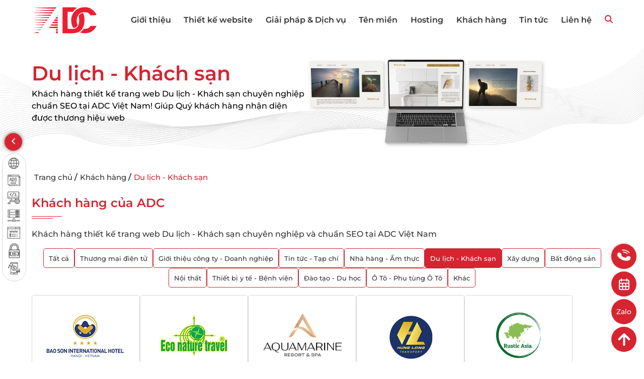

--- FILE ---
content_type: text/html; charset=utf-8
request_url: https://adcvietnam.net/khach-hang-du-lich-khach-san
body_size: 80441
content:
<!DOCTYPE html><html lang=vi><head><meta charset=utf-8><meta http-equiv=x-ua-compatible content="ie=edge"><meta name=viewport content="width=device-width, initial-scale=1.0, maximum-scale=2.0"><title>Khách hàng thiết kế trang web Du lịch - Khách sạn tại ADC Việt Nam</title><meta name=description content="Khách hàng thiết kế trang web Du lịch - Khách sạn chuyên nghiệp chuẩn SEO tại ADC Việt Nam! Giúp Quý khách hàng nhận diện được thương hiệu web"><meta name=keywords content="khách hàng thiết kế web du lịch,khách hàng thiết kế web khách sạn"><meta name=robots content=noodp,index,follow><meta name=revisit-after content="1 days"><meta property=og:image content=https://adcvietnam.net/Upload/images/Styler/khach-hang-du-lich-khach-san-banner.svg><meta property=og:image:alt content="Khách hàng thiết kế trang web Du lịch - Khách sạn tại ADC Việt Nam"><meta property=og:title content="Khách hàng thiết kế trang web Du lịch - Khách sạn tại ADC Việt Nam"><meta property=og:description content="Khách hàng thiết kế trang web Du lịch - Khách sạn chuyên nghiệp chuẩn SEO tại ADC Việt Nam! Giúp Quý khách hàng nhận diện được thương hiệu web"><meta property=og:site_name content="Khách hàng thiết kế trang web Du lịch - Khách sạn tại ADC Việt Nam"><meta property=og:url content=https://adcvietnam.net/khach-hang-du-lich-khach-san><meta property=fb:app_id content=1044351232251515><meta property=og:type content=article><meta property=og:image:type content=image/jpg><meta property=og:image:width content=200><meta property=og:image:height content=200><meta name=apple-mobile-web-app-status-bar-style content=black><meta name=apple-mobile-web-app-title content=AppTitle><meta name=mobile-web-app-capable content=yes><link rel="shortcut icon" type=image/x-icon href=/favicon.ico><link rel=canonical href=https://adcvietnam.net/khach-hang-du-lich-khach-san><link rel=preload href=/html/style/font/Montserrat-Medium.ttf as=font type=font/ttf crossorigin><link rel=preload href=/html/style/font/Montserrat-Regular.ttf as=font type=font/ttf crossorigin><link rel=preload href=/html/style/font/Montserrat-SemiBold.ttf as=font type=font/ttf crossorigin><link rel=preload href=/html/style/font/Montserrat-Bold.ttf as=font type=font/ttf crossorigin><style>.owl-carousel,.owl-carousel .owl-item{-webkit-tap-highlight-color:transparent;position:relative}.owl-carousel{display:none;width:100%;z-index:1}.owl-carousel .owl-stage{position:relative;-ms-touch-action:pan-Y;touch-action:manipulation;-moz-backface-visibility:hidden}.owl-carousel .owl-stage:after{content:".";display:block;clear:both;visibility:hidden;line-height:0;height:0}.owl-carousel .owl-stage-outer{position:relative;overflow:hidden;-webkit-transform:translate3d(0,0,0)}.owl-carousel .owl-item,.owl-carousel .owl-wrapper{-webkit-backface-visibility:hidden;-moz-backface-visibility:hidden;-ms-backface-visibility:hidden;-webkit-transform:translate3d(0,0,0);-moz-transform:translate3d(0,0,0);-ms-transform:translate3d(0,0,0)}.owl-carousel .owl-item{min-height:1px;float:left;-webkit-backface-visibility:hidden;-webkit-touch-callout:none}.owl-carousel .owl-item img{display:block;width:100%}.owl-carousel .owl-dots.disabled,.owl-carousel .owl-nav.disabled{display:none}.no-js .owl-carousel,.owl-carousel.owl-loaded{display:block}.owl-carousel .owl-dot,.owl-carousel .owl-nav .owl-next,.owl-carousel .owl-nav .owl-prev{cursor:pointer;-webkit-user-select:none;-khtml-user-select:none;-moz-user-select:none;-ms-user-select:none;user-select:none}.owl-carousel .owl-nav button.owl-next,.owl-carousel .owl-nav button.owl-prev,.owl-carousel button.owl-dot{background:0 0;color:inherit;border:none;padding:0!important;font:inherit}.owl-carousel.owl-loading{opacity:0;display:block}.owl-carousel.owl-hidden{opacity:0}.owl-carousel.owl-refresh .owl-item{visibility:hidden}.owl-carousel.owl-drag .owl-item{-ms-touch-action:pan-y;touch-action:pan-y;-webkit-user-select:none;-moz-user-select:none;-ms-user-select:none;user-select:none}.owl-carousel.owl-grab{cursor:move;cursor:grab}.owl-carousel.owl-rtl{direction:rtl}.owl-carousel.owl-rtl .owl-item{float:right}.owl-carousel .animated{animation-duration:1s;animation-fill-mode:both}.owl-carousel .owl-animated-in{z-index:0}.owl-carousel .owl-animated-out{z-index:1}.owl-carousel .fadeOut{animation-name:fadeOut}@keyframes fadeOut{0%{opacity:1}100%{opacity:0}}.owl-height{transition:height .5s ease-in-out}.owl-carousel .owl-item .owl-lazy{opacity:0;transition:opacity .4s ease}.owl-carousel .owl-item .owl-lazy:not([src]),.owl-carousel .owl-item .owl-lazy[src^=""]{max-height:0}.owl-carousel .owl-item img.owl-lazy{transform-style:preserve-3d}.owl-carousel .owl-video-wrapper{position:relative;height:100%;background:#000}.owl-carousel .owl-video-play-icon{position:absolute;height:80px;width:80px;left:50%;top:50%;margin-left:-40px;margin-top:-40px;background:url(owl.video.play.png) no-repeat;cursor:pointer;z-index:1;-webkit-backface-visibility:hidden;transition:transform .1s ease}.owl-carousel .owl-video-play-icon:hover{-ms-transform:scale(1.3,1.3);transform:scale(1.3,1.3)}.owl-carousel .owl-video-playing .owl-video-play-icon,.owl-carousel .owl-video-playing .owl-video-tn{display:none}.owl-carousel .owl-video-tn{opacity:0;height:100%;background-position:center center;background-repeat:no-repeat;background-size:contain;transition:opacity .4s ease}.owl-carousel .owl-video-frame{position:relative;z-index:1;height:100%;width:100%}.owl-theme .owl-dots,.owl-theme .owl-nav{text-align:center;-webkit-tap-highlight-color:transparent}.owl-theme .owl-nav{margin-top:10px}.owl-theme .owl-nav [class*=owl-]{color:#FFF;font-size:14px;margin:5px;padding:4px 7px;background:#D6D6D6;display:inline-block;cursor:pointer;border-radius:3px}.owl-theme .owl-nav [class*=owl-]:hover{background:#869791;color:#FFF;text-decoration:none}.owl-theme .owl-nav .disabled{opacity:.5;cursor:default}.owl-theme .owl-nav.disabled+.owl-dots{margin-top:10px}.owl-theme .owl-dots .owl-dot{display:inline-block;zoom:1}.owl-theme .owl-dots .owl-dot span{width:10px;height:10px;margin:5px 7px;background:#D6D6D6;display:block;-webkit-backface-visibility:visible;transition:opacity .2s ease;border-radius:30px}.owl-theme .owl-dots .owl-dot.active span,.owl-theme .owl-dots .owl-dot:hover span{background:#869791}:root{--container:100%;--size-tieuchi:105px;--size-tieuchi-resesve:-105px}@media (min-width:576px){:root{--container:540px}}@media (min-width:768px){:root{--container:720px}}@media (min-width:992px){:root{--container:960px}}@media (min-width:1200px){:root{--container:1185px}}@media (min-width:1400px){:root{--container:1360px}}@media (max-width:1400px){:root{--size-tieuchi:80px;--size-tieuchi-resesve:-80px}}@media (max-width:900px){:root{--size-tieuchi:50px;--size-tieuchi-resesve:-50px}}body{position:relative;margin:0;padding:0;padding-top:90px}body.nonescroll{overflow:hidden}@media (max-width:567px){body{padding-top:50px;padding-bottom:50px}}img{max-width:100%;width:initial;height:initial;transition:transform 0.5s linear}ul,li{margin:0;padding:0;line-height:1.7}@font-face{font-family:mon-medi;src:url("/html/style/font/Montserrat-Medium.ttf");font-display:swap}@font-face{font-family:mon-semi;src:url("/html/style/font/Montserrat-SemiBold.ttf");font-display:swap}@font-face{font-family:mon-bold;src:url("/html/style/font/Montserrat-Bold.ttf");font-display:swap}@font-face{font-family:mon-regu;src:url("/html/style/font/Montserrat-Regular.ttf");font-display:swap}a{margin:0;padding:0;text-decoration:none;cursor:pointer}ul{list-style:none}p,div{margin:0;padding:0;font-family:mon-medi}p{line-height:1.7}h1,h2,h3,h4,h5,h6{margin:0;padding:0;font-family:mon-semi}button{cursor:pointer}*{box-sizing:border-box}@media (min-width:576px){.container{max-width:var(--container);margin:0 auto}}@media (min-width:768px){.container{max-width:var(--container);margin:0 auto}}@media (min-width:992px){.container{max-width:var(--container);margin:0 auto}}@media (min-width:1200px){.container{max-width:var(--container);margin:0 auto}}@media (min-width:1400px){.container{max-width:var(--container);margin:0 auto}}.container{width:100%;padding-right:15px;padding-left:15px;margin-right:auto;margin-left:auto}strong{font-family:mon-semi}.social-fix{position:fixed;bottom:15px;right:15px;display:flex;flex-direction:column;z-index:69;cursor:pointer}.social-fix .phone{display:block;height:56px}.social-fix .img{height:50px;width:50px;border-radius:50%;background:#d62430;display:flex;align-items:center;justify-content:center;margin-bottom:5px;color:#fff;font-size:14px}.social-fix .img img{width:20px;height:auto}@media (min-width:651px){.social-fix .img:first-child img,.social-fix .img:first-child svg{-webkit-animation:coccoc-alo-circle-img-anim 1s infinite ease-in-out;-moz-animation:coccoc-alo-circle-img-anim 1s infinite ease-in-out;-o-animation:coccoc-alo-circle-img-anim 1s infinite ease-in-out;animation:coccoc-alo-circle-img-anim 1s infinite ease-in-out}.social-fix .img:first-child::before,.social-fix .img:first-child::after{content:"";position:absolute;bottom:0;right:0;display:block;border-radius:50%}.social-fix .img:first-child::before{background:#d62430;opacity:0.1;top:-8px;left:-8px;width:65px;height:65px;-webkit-animation:coccoc-alo-circle-fill-anim 2.3s infinite ease-in-out;-moz-animation:coccoc-alo-circle-fill-anim 2.3s infinite ease-in-out;-o-animation:coccoc-alo-circle-fill-anim 2.3s infinite ease-in-out;animation:coccoc-alo-circle-fill-anim 2.3s infinite ease-in-out}.social-fix .img:first-child::after{width:70px;height:70px;top:-11px;left:-11px;border:1px solid #d62430;-webkit-animation:coccoc-alo-circle-anim 1.2s infinite ease-in-out;-moz-animation:coccoc-alo-circle-anim 1.2s infinite ease-in-out;-o-animation:coccoc-alo-circle-anim 1.2s infinite ease-in-out;animation:coccoc-alo-circle-anim 1.2s infinite ease-in-out}@-moz-keyframes coccoc-alo-circle-anim{0%{transform:rotate(0) scale(0.5) skew(1deg);opacity:0.1}30%{transform:rotate(0) scale(0.7) skew(1deg);opacity:0.5}100%{transform:rotate(0) scale(1) skew(1deg);opacity:0.1}}@-webkit-keyframes coccoc-alo-circle-anim{0%{transform:rotate(0) scale(0.5) skew(1deg);opacity:0.1}30%{transform:rotate(0) scale(0.7) skew(1deg);opacity:0.5}100%{transform:rotate(0) scale(1) skew(1deg);opacity:0.1}}@-o-keyframes coccoc-alo-circle-anim{0%{transform:rotate(0) scale(0.5) skew(1deg);opacity:0.1}30%{transform:rotate(0) scale(0.7) skew(1deg);opacity:0.5}100%{transform:rotate(0) scale(1) skew(1deg);opacity:0.1}}@keyframes coccoc-alo-circle-anim{0%{transform:rotate(0) scale(0.5) skew(1deg);opacity:0.1}30%{transform:rotate(0) scale(0.7) skew(1deg);opacity:0.5}100%{transform:rotate(0) scale(1) skew(1deg);opacity:0.1}}@-moz-keyframes coccoc-alo-circle-fill-anim{0%{transform:rotate(0) scale(0.7) skew(1deg);opacity:0.2}50%{transform:rotate(0) scale(1) skew(1deg);opacity:0.2}100%{transform:rotate(0) scale(0.7) skew(1deg);opacity:0.2}}@-webkit-keyframes coccoc-alo-circle-fill-anim{0%{transform:rotate(0) scale(0.7) skew(1deg);opacity:0.2}50%{transform:rotate(0) scale(1) skew(1deg);opacity:0.2}100%{transform:rotate(0) scale(0.7) skew(1deg);opacity:0.2}}@-o-keyframes coccoc-alo-circle-fill-anim{0%{transform:rotate(0) scale(0.7) skew(1deg);opacity:0.2}50%{transform:rotate(0) scale(1) skew(1deg);opacity:0.2}100%{transform:rotate(0) scale(0.7) skew(1deg);opacity:0.2}}@keyframes coccoc-alo-circle-fill-anim{0%{transform:rotate(0) scale(0.7) skew(1deg);opacity:0.2}50%{transform:rotate(0) scale(1) skew(1deg);opacity:0.2}100%{transform:rotate(0) scale(0.7) skew(1deg);opacity:0.2}}@-moz-keyframes coccoc-alo-circle-img-anim{0%{transform:rotate(0) scale(1) skew(1deg)}10%{transform:rotate(-25deg) scale(1) skew(1deg)}20%{transform:rotate(25deg) scale(1) skew(1deg)}30%{transform:rotate(-25deg) scale(1) skew(1deg)}40%{transform:rotate(25deg) scale(1) skew(1deg)}50%{transform:rotate(0) scale(1) skew(1deg)}100%{transform:rotate(0) scale(1) skew(1deg)}}@-webkit-keyframes coccoc-alo-circle-img-anim{0%{transform:rotate(0) scale(1) skew(1deg)}10%{transform:rotate(-25deg) scale(1) skew(1deg)}20%{transform:rotate(25deg) scale(1) skew(1deg)}30%{transform:rotate(-25deg) scale(1) skew(1deg)}40%{transform:rotate(25deg) scale(1) skew(1deg)}50%{transform:rotate(0) scale(1) skew(1deg)}100%{transform:rotate(0) scale(1) skew(1deg)}}@-o-keyframes coccoc-alo-circle-img-anim{0%{transform:rotate(0) scale(1) skew(1deg)}10%{transform:rotate(-25deg) scale(1) skew(1deg)}20%{transform:rotate(25deg) scale(1) skew(1deg)}30%{transform:rotate(-25deg) scale(1) skew(1deg)}40%{transform:rotate(25deg) scale(1) skew(1deg)}50%{transform:rotate(0) scale(1) skew(1deg)}100%{transform:rotate(0) scale(1) skew(1deg)}}@keyframes coccoc-alo-circle-img-anim{0%{transform:rotate(0) scale(1) skew(1deg)}10%{transform:rotate(-25deg) scale(1) skew(1deg)}20%{transform:rotate(25deg) scale(1) skew(1deg)}30%{transform:rotate(-25deg) scale(1) skew(1deg)}40%{transform:rotate(25deg) scale(1) skew(1deg)}50%{transform:rotate(0) scale(1) skew(1deg)}100%{transform:rotate(0) scale(1) skew(1deg)}}}.social-fix .menu-mobile{display:none;color:#fff}@media (max-width:650px){.social-fix{left:0;right:0;bottom:0;flex-direction:row;justify-content:space-evenly;align-items:center;height:50px;background:#fff;box-shadow:0 0 10px rgba(0,0,0,0.3)}.social-fix .img{width:35px;height:35px;display:flex;align-items:center;justify-content:center;margin-bottom:0}.social-fix .img img{width:18px}.social-fix .img.top img{width:14px}.social-fix .menu-mobile{display:flex;width:45px;height:45px}.social-fix .menu-mobile i{font-size:28px}}.menu-fixed-left{position:fixed;left:4px;top:50%;transform:translateY(-50%);z-index:10}@media (min-width:1200px) and (max-width:1800px){.menu-fixed-left{top:60%}}.menu-fixed-left .btn-toggle-fx{position:absolute;left:5px;width:35px;height:35px;text-align:center;line-height:35px;background:#d62430;border:1px solid #d62430;color:#fff;bottom:100%;border-radius:50%;margin-bottom:5px;cursor:pointer;box-shadow:0 0 10px -2px #000;transition:background 0.3s linear}.menu-fixed-left .btn-toggle-fx:hover{background:#fff;color:#d62430}.menu-fixed-left .btn-toggle-fx:hover svg{fill:#d62430}.menu-fixed-left .btn-toggle-fx.active i,.menu-fixed-left .btn-toggle-fx.active svg{transform:rotateY(180deg)}.menu-fixed-left ul{transform:translateX(-110%);width:48px;border-radius:50px;border:1px solid #d8d8d8;background:#fff;z-index:980;padding:5px 0;transition:transform 0.3s linear}.menu-fixed-left ul.active{transform:translateX(0)}.menu-fixed-left ul li{position:relative;display:flex;justify-content:center;margin-bottom:5px}.menu-fixed-left ul li a{display:flex;align-items:center}.menu-fixed-left ul li img{width:30px;height:auto}.menu-fixed-left ul li .desc{background:#d62430;position:absolute;white-space:nowrap;top:0;border-radius:4px;padding:0 10px;left:calc(100% + 12px);transition:all 0.35s;visibility:hidden;opacity:0;transform:rotateX(90deg);z-index:-1}.menu-fixed-left ul li .desc a{font-family:mon-medi;font-size:13px;color:#fff}.menu-fixed-left ul li .desc::before{content:"";position:absolute;left:-17px;transform:translate(0,-50%);top:50%;border:9px solid transparent;border-right-color:#d62430}.menu-fixed-left ul li:hover .desc{visibility:visible;opacity:1;transform:rotateX(0);z-index:10}.container-header{display:flex;align-items:center;justify-content:space-between}.head-sticker{display:none}#touch-on{display:none}@media (max-width:991px){#touch-on{display:block}}@media (min-width:992px){.input_sr{position:fixed;top:0;right:0;width:100%;height:100%;display:flex;align-items:start;opacity:0;transition:opacity 0.5s ease;pointer-events:none;justify-content:center}.input_sr input{height:0;border:0;opacity:0;pointer-events:none;outline:none;border-radius:5px;padding-left:5px;transition:opacity 0.3s,height 0.3s;position:relative;z-index:5;margin-top:15px}.input_sr.active{opacity:1;pointer-events:all}.input_sr.active input{pointer-events:all;opacity:1;height:50px;width:calc(var(--container) * 7 / 10);font-size:16px;padding:0 15px;background:rgba(255,255,255,0.9)}.input_sr button{display:none}.input_sr .backdrop{position:absolute;width:100%;height:100%;background:rgba(0,0,0,0.5)}.close-search{position:fixed;top:75px;right:calc((100% - 40px) / 2);z-index:3;cursor:pointer;height:40px}.btn-search{color:#d62430;cursor:pointer}}@media (max-width:991px){.mb-search{padding:0 15px;margin-bottom:15px}.mb-search .input_sr{background:#fff}.mb-search .input_sr input,.mb-search .input_sr button{outline:none;height:32px;background:transparent;border:0;color:#d62430}.mb-search .input_sr input::placeholder,.mb-search .input_sr button::placeholder{color:#d62430}.mb-search .input_sr input{width:calc(100% - 70px);padding-left:10px;font-size:16px}.mb-search .input_sr button{width:60px;margin:5px 0 5px 5px;border-left:1px solid #d8d8d8}.mb-search .btn-search{display:none}}.header{position:fixed;top:0;left:0;width:100%;background:#fff;z-index:999}.header .container{display:flex}@media (max-width:1050px){.header .container{justify-content:space-between}}.header .container .logo{display:flex;position:relative;align-items:center}@media (min-width:991px){.header .container .logo{aspect-ratio:137/80}}.header .container .logo img{object-fit:contain}.header .container .logo img.active{height:58px;width:initial;display:none}.header .container #sticker{flex:1}@media (min-width:1200px){.header .container #sticker{margin-left:60px}}.header .container #sticker ul{list-style:none}.header .container #sticker .body-sticker > ul{margin-bottom:0;height:80px;display:flex;align-items:center;justify-content:space-between}.header .container #sticker .body-sticker > ul > li{position:relative}@media (max-width:1200px){.header .container #sticker .body-sticker > ul > li{padding:0}}.header .container #sticker .body-sticker > ul > li > a{color:#333;font-size:16px;line-height:80px;position:relative;display:block;font-family:mon-semi;text-align:right}@media (max-width:1200px){.header .container #sticker .body-sticker > ul > li > a{font-size:14px}}.header .container #sticker .body-sticker > ul > li > i{display:none}.header .container #sticker .body-sticker > ul > li > ul{position:absolute;top:100%;left:0;min-width:280px;transform:translate(0,10px);opacity:0;filter:alpha(opacity=0);visibility:hidden;z-index:-1;background:#f7f7f7;border-top:3px solid #d62430;box-shadow:rgba(100,100,111,0.2) 0 7px 29px 0}@media (max-width:991px){.header .container #sticker .body-sticker > ul > li > ul{opacity:1;filter:alpha(opacity=100);background:#f7f7f7;visibility:unset;transform:translate(0,0)}}.header .container #sticker .body-sticker > ul > li > ul > li{padding:7.5px;list-style-type:none;position:relative;line-height:1.4}.header .container #sticker .body-sticker > ul > li > ul > li a{font-size:15px;font-family:mon-medi;color:#333}.header .container #sticker .body-sticker > ul > li > ul > li::after{content:"";display:block;height:1px;width:0;background:#d62430;transition:width 0.3s linear;position:absolute;top:100%;left:0}.header .container #sticker .body-sticker > ul > li > ul > li:hover a{color:#d62430}.header .container #sticker .body-sticker > ul > li > ul > li:hover::after{width:100%}.header .container #sticker .body-sticker > ul > li > ul > li.active a{color:#d62430}.header .container #sticker .body-sticker > ul > li .tbl .menu_item:last-child{background:#d62430}.header .container #sticker .body-sticker > ul > li:last-child{padding:0}@media (min-width:992px){.header .container #sticker .body-sticker > ul > li:hover > a{color:#d62430}}.header .container #sticker .body-sticker > ul > li:hover:last-child img:last-of-type{display:block}.header .container #sticker .body-sticker > ul > li:hover:last-child img:first-of-type{display:none}.header .container #sticker .body-sticker > ul > li:hover > ul{transform:translate(0,0);visibility:visible;opacity:1;filter:alpha(opacity=100);z-index:999}@media (min-width:991px){.header .container #sticker .body-sticker span{display:none}}.header .container #sticker.active .head-sticker{display:block}.header .container #sticker.active #touch-on{display:block}.header .container #sticker.active .warpper{width:40vw}@media (max-width:567px){.header .container #sticker.active .warpper{width:100vw}}.header .container #sticker.active .body-sticker > ul{flex-direction:column;height:unset;overflow-y:auto;overflow-x:hidden}.header .container #sticker.active .body-sticker > ul > li{overflow:unset}.header .container #sticker.active .body-sticker > ul > li > a{color:#fff;text-align:left}@media (max-width:991px){.header .container #sticker.active .body-sticker > ul > li span{z-index:99999999}}.header .container #sticker.active .body-sticker > ul > li > ul{position:static;overflow:unset;border-top:none}.header .container #sticker.active .body-sticker > ul > li > ul > li > a{color:#fff}.header.menu-fixed{background-color:#d62430;height:60px;background-image:radial-gradient(#d62430 1px,transparent 1px),radial-gradient(#d62430 2px,transparent 1px);background-size:30px 30px;background-position:0 0,15px 15px;background-color:#dc3641}.header.menu-fixed .logo{height:60px}.header.menu-fixed .logo img{display:none;height:50px;opacity:0;filter:alpha(opacity=0);z-index:0;display:inline-block;width:0;object-fit:contain}.header.menu-fixed .logo img.active{display:inline-block;width:initial;opacity:1;filter:alpha(opacity=1);margin:0;width:auto}.header.menu-fixed #sticker .body-sticker > ul{height:60px}.header.menu-fixed #sticker .body-sticker > ul > li > a{line-height:60px}.header.menu-fixed #sticker .body-sticker > ul > li a{color:#fff}@media (min-width:992px){.header.menu-fixed #sticker .body-sticker > ul > li:hover > a{color:#ed991b}}.header.menu-fixed .sologan{color:#fff}.header.menu-fixed .btn-search{color:#fff}.header.menu-fixed .btn-search svg{fill:#fff}.header #touch-on{display:none}.header #touch-on span{background:#fff}.header #touch-on span::before,.header #touch-on span::after{background:#fff}@media (max-width:1050px){.header{align-items:center}.header .head-sticker{display:block;padding:15px 0;position:relative}.header .head-sticker .logo-mb{display:flex;justify-content:center}.header .head-sticker .logo-mb img{width:auto;height:40px}.header .head-sticker #touch-out{position:absolute;top:15px;right:6px;width:35px;height:35px}.header .head-sticker #touch-out::after,.header .head-sticker #touch-out::before{content:"";width:18px;height:2px;position:absolute;left:50%;top:50%;margin:-1px 0 0 -9px;background:#fff}.header .head-sticker #touch-out::before{transform:rotate(45deg);-moz-transform:rotate(45deg);-webkit-transform:rotate(45deg);-ms-transform:rotate(45deg)}.header .head-sticker #touch-out::after{transform:rotate(-45deg);-moz-transform:rotate(-45deg);-webkit-transform:rotate(-45deg);-ms-transform:rotate(-45deg)}.header .container #sticker{position:fixed;top:0;left:0}.header .container #sticker .overlay-sticker{position:fixed;top:0;left:0;width:100%;height:100%;background:rgba(0,0,0,0.5);transition:background 0.3s,opacity 0.3s linear;opacity:0;filter:alpha(opacity=0);pointer-events:none;z-index:1}.header .container #sticker .warpper{position:absolute;top:0;left:0;width:35vw;height:100vh;background:#d62430;transform:translateX(-100%);transition:transform 0.3s linear;z-index:99999;overflow:auto;-ms-overflow-style:none;scrollbar-width:none}.header .container #sticker .warpper::-webkit-scrollbar{display:none}.header .container #sticker .warpper .body-sticker > ul{flex-direction:column;align-items:flex-start;height:auto}.header .container #sticker .warpper .body-sticker > ul .tbl-cell{width:100%;border-top:1px solid #d8d8d8;padding:0 15px}.header .container #sticker .warpper .body-sticker > ul > li{position:relative}.header .container #sticker .warpper .body-sticker > ul > li > a{color:#fff;height:40px;line-height:40px;text-align:left}.header .container #sticker .warpper .body-sticker > ul > li ul{position:static;background:transparent;box-shadow:none;border-top:none;display:none}.header .container #sticker .warpper .body-sticker > ul > li ul li{border-top:1px solid #d8d8d8;padding:0}.header .container #sticker .warpper .body-sticker > ul > li ul li a{padding:0 15px;min-height:40px;display:flex;align-items:center;font-family:mon-semi;font-size:13px;color:#fff}.header .container #sticker .warpper .body-sticker > ul > li.active{height:auto}.header .container #sticker .warpper .body-sticker > ul > li.active > a{color:#fff}.header .container #sticker .warpper .body-sticker > ul > li.active span::before{height:0}.header .container #sticker .warpper .body-sticker > ul > li.active ul{position:static;background:transparent;box-shadow:none;border-top:none}.header .container #sticker .warpper .body-sticker > ul > li.active ul li{border-top:1px solid #d8d8d8;padding:0}.header .container #sticker .warpper .body-sticker > ul > li.active ul li a{padding:0 15px;min-height:40px;display:flex;align-items:center;font-family:mon-semi;font-size:13px;color:#fff}.header .container #sticker .warpper .body-sticker > ul span{position:absolute;width:34px;height:27px;right:0;top:4px;color:#fff;text-align:center;line-height:27px;font-size:18px;transition:all 0.35s;font-weight:700}.header .container #sticker .warpper .body-sticker > ul span::after,.header .container #sticker .warpper .body-sticker > ul span::before{content:"";background:#fff;height:1px;width:15px;display:block;position:absolute;top:13px;left:4px}.header .container #sticker .warpper .body-sticker > ul span::before{content:"";background:#fff;height:15px;width:1px;display:block;position:absolute;top:6px;left:11px}.header .container #sticker.active .warpper{transform:translateX(0)}.header .container #sticker.active .overlay-sticker{opacity:1;filter:alpha(opacity=100);pointer-events:all}.header .logo,.header .sologan{display:flex;align-items:center;justify-content:center}.header .sologan{position:static;padding-left:0;text-align:center;flex:1;display:flex;padding:0 130px}.header .sologan p{font-family:mon-semi;font-size:18px;color:#333;line-height:1.3}.header #touch-on{width:35px;height:35px;display:block;position:relative;margin:auto 0}.header #touch-on.active{z-index:-1}.header #touch-on span{position:absolute;width:30px;height:4px;top:7px;left:2px;background:#d62430;border-radius:5px}.header #touch-on span::before,.header #touch-on span::after{width:30px;height:4px;content:"";background:#d62430;position:absolute;top:9px;border-radius:5px}.header #touch-on span::after{top:18px}.header.menu-fixed .sologan p{color:#fff}.header.menu-fixed #touch-on span{background:#fff}.header.menu-fixed #touch-on span::before,.header.menu-fixed #touch-on span::after{background:#fff}.header.menu-fixed #touch-on.active{z-index:-1}}@media (max-width:767px){.container .logo{height:60px}.container .logo img{height:60px}.container .sologan{padding:0 50px}.container .sologan p{font-size:16px;line-height:1.3}}@media (max-width:567px){.container .logo{height:50px;width:80px}.container .logo img{height:50px}.container .sologan{padding:0 15px}.container .sologan p{font-size:15px}}.banner{position:relative;overflow:hidden;aspect-ratio:1920/322;margin-bottom:30px}@media (max-width:991px){.banner{margin-bottom:20px}}@media (max-width:767px){.banner{margin-bottom:15px}}@media (max-width:767px){.banner{aspect-ratio:330/150}}.banner img{height:100%;width:100%;object-fit:cover}.banner .description{position:absolute;width:calc((var(--container) - 30px) / 2);left:calc((100% - var(--container)) / 2);top:0;height:100%;display:flex;align-items:start;flex-direction:column;justify-content:center;padding:0 15px;line-height:1.5}@media (max-width:767px){.banner .description{display:none}}.banner .description .title{font-family:mon-semi;font-size:40px;color:#d62430;text-align:center;margin-bottom:5px;line-height:1.2}@media (max-width:767px){.banner .description .title{font-size:20px}}.banner .description .desc{margin-bottom:30px}@media (max-width:991px){.banner .description .desc{margin-bottom:20px}}@media (max-width:767px){.banner .description .desc{margin-bottom:15px}}.banner .description .desc h2,.banner .description .desc h3{font-family:mon-semi;font-size:40px;color:#d62430;text-align:center;margin-bottom:5px;line-height:1.5}@media (max-width:767px){.banner .description .desc h2,.banner .description .desc h3{font-size:20px}}.banner .description .desc h3{font-size:30px}@media (max-width:767px){.banner .description .desc h3{font-size:20px}}.banner .description .desc p{font-size:20px;line-height:1.5;color:#333}@media (max-width:767px){.banner .description .desc p{font-size:14px}}.banner .description .desc p:last-child{margin-bottom:0}.banner .description .desc .more{margin-top:20px;background:#d62430;color:#fff;display:inline-flex;align-items:center;justify-content:center;padding:7.5px 30px;border-radius:25px;border:1px solid #d62430}.banner .description .desc .more:hover{background:#fff;color:#d62430}.banner .description .desc .phone{margin-top:20px;background:#d62430;color:#fff;display:inline-flex;align-items:center;justify-content:center;padding:7.5px 30px;border-radius:25px;border:1px solid #d62430;position:relative;gap:10px}.banner .description .desc .phone:before{content:url("/html/style/image/phone.svg");height:23px}.banner .description .desc .phone:hover{background:#fff;color:#d62430}.banner .description .desc .phone:hover:before{content:url("/html/style/image/phone-red.svg")}.breadcrumb{margin-bottom:20px}@media (max-width:991px){.breadcrumb{margin-bottom:20px}}@media (max-width:767px){.breadcrumb{margin-bottom:15px}}.breadcrumb ul{display:flex;align-items:center;justify-content:left;flex-wrap:wrap}.breadcrumb ul li a{font-family:mon-medi;font-size:15px;color:#333;padding-left:5px}.breadcrumb ul li:last-child a{color:#d62430}.banner-cnt{position:relative;margin-bottom:50px;overflow:hidden}@media (max-width:991px){.banner-cnt{margin-bottom:20px}}@media (max-width:767px){.banner-cnt{margin-bottom:15px}}.banner-cnt .bn-item .img img{height:100%;width:100%;object-fit:cover}.banner-cnt .owl-dots{position:absolute;top:40%;transform:translateY(-50%);right:-35px;display:flex;flex-direction:column}.banner-cnt .owl-dots .owl-dot span{height:10px;width:10px;border-radius:50%;border:1px solid #d8d8d8;background:transparent}.banner-cnt .owl-dots .owl-dot.active span,.banner-cnt .owl-dots .owl-dot:hover span{background:#d62430;border:1px solid #d62430}@media (max-width:567px){.banner-cnt .owl-dots{right:0}}.banner-index{aspect-ratio:1520/556;margin-bottom:30px}@media (max-width:991px){.banner-index{margin-bottom:20px}}@media (max-width:767px){.banner-index{margin-bottom:15px}}.banner-index .bn-item{position:relative}.banner-index .bn-item .img{aspect-ratio:1520/556}.banner-index .description{position:absolute;width:calc((var(--container) - 30px) * 2 / 5);left:calc((100% - var(--container)) / 2);top:0;height:100%;display:flex;align-items:start;flex-direction:column;justify-content:center;padding:0 15px}.banner-index .description .title{font-family:mon-semi;font-size:40px;color:#d62430;text-align:left;margin-bottom:5px;line-height:1.2}.banner-index .description .desc{margin-bottom:30px}@media (max-width:991px){.banner-index .description .desc{margin-bottom:20px}}@media (max-width:767px){.banner-index .description .desc{margin-bottom:15px}}.banner-index .description .desc p{font-size:20px;line-height:1.5;color:#333}.banner-index .description .desc p:last-child{margin-bottom:0}.banner-index .description .desc p.title{font-family:mon-semi;font-size:40px;color:#d62430;text-align:left;margin-bottom:5px;line-height:1.2}.banner-index .description .desc .more{margin-top:20px;background:#d62430;color:#fff;display:inline-flex;align-items:center;justify-content:center;padding:7.5px 30px;border-radius:25px;border:1px solid #d62430}.banner-index .description .desc .more:hover{background:#fff;color:#d62430}.banner-index .description .desc .phone{margin-top:20px;background:#d62430;color:#fff;display:inline-flex;align-items:center;justify-content:center;padding:7.5px 30px;border-radius:25px;border:1px solid #d62430;position:relative;gap:10px}.banner-index .description .desc .phone:before{content:url("/html/style/image/phone.svg");height:23px}.banner-index .description .desc .phone:hover{background:#fff;color:#d62430}.banner-index .description .desc .phone:hover:before{content:url("/html/style/image/phone-red.svg")}.banner-index .banner-cnt{margin-bottom:0}.about{margin-bottom:50px}@media (max-width:991px){.about{margin-bottom:20px}}@media (max-width:767px){.about{margin-bottom:15px}}@media (min-width:1200px){.about{min-height:235px}}@media (max-width:767px){.about{min-height:180px}}.about .ab-cnt .title{margin-bottom:40px}@media (max-width:991px){.about .ab-cnt .title{margin-bottom:20px}}@media (max-width:767px){.about .ab-cnt .title{margin-bottom:15px}}.about .ab-cnt .title h1{font-family:mon-semi;font-size:35px;color:#d62430;text-align:center;margin-bottom:10px}@media (max-width:991px){.about .ab-cnt .title h1{font-size:20px}}@media (max-width:767px){.about .ab-cnt .title h1{font-size:16px}}.about .ab-cnt .title span{display:block;font-family:mon-semi;font-size:28px;color:#333;text-align:center}@media (max-width:991px){.about .ab-cnt .title span{font-size:16px}}@media (max-width:767px){.about .ab-cnt .title span{font-size:15px}}@media (max-width:767px){.about .ab-cnt .title span{height:19px}}@media (max-width:991px){.about .ab-cnt .title h1{margin-bottom:5px}}.about .ab-cnt .txt{padding:0 175px;text-align:center;font-family:mon-medi;font-size:15px;color:#333}.about .ab-cnt .txt p{font-size:15px;font-family:mon-medi;text-align:center;color:#333}@media (max-width:991px){.about .ab-cnt .txt{padding:0 15px}}@media (max-width:767px){.about .ab-cnt .txt{min-height:72px;font-size:14px;padding:0}}.about .ab-cnt .about-us{height:35px;width:175px;border-radius:17.5px;background:#d62430;border:1px solid #d62430;color:#fff;font-size:15px;font-family:mon-semi;display:flex;align-items:center;justify-content:center;margin:35px auto 0;transition:all 0.4s linear}.about .ab-cnt .about-us:hover{background:#fff;color:#d62430}@media (max-width:991px){.about .ab-cnt .about-us{margin:15px auto}}@media (max-width:567px){.about .ab-cnt .about-us{font-size:14px;margin-bottom:0}}@media (min-width:1200px){.slide-about{height:153px}}.ab-slide{padding:0 120px 0;position:relative;margin-bottom:50px}@media (max-width:991px){.ab-slide{margin-bottom:20px}}@media (max-width:767px){.ab-slide{margin-bottom:15px}}@media (max-width:991px){.ab-slide{padding:0}}@media (max-width:767px){.ab-slide{padding:0}}@media (max-width:767px){.ab-slide .ab-item{padding:0;display:flex;align-items:center;gap:15px;margin-bottom:10px}.ab-slide .ab-item:last-child{margin-bottom:0}}.ab-slide .ab-item .img{display:flex;justify-content:center;margin:auto;margin-bottom:25px;width:50px;aspect-ratio:1}.ab-slide .ab-item .img img{width:unset;object-fit:cover}@media (max-width:767px){.ab-slide .ab-item .img{margin-bottom:0}.ab-slide .ab-item .img img{object-fit:contain}}.ab-slide .ab-item .desc{text-align:center;font-family:mon-medi;font-size:15px;color:#333}.ab-slide .ab-item .desc p{font-family:mon-medi;font-size:15px;color:#333;text-align:center}@media (max-width:767px){.ab-slide .ab-item .desc{text-align:left;width:calc(100% - 65px)}.ab-slide .ab-item .desc p{text-align:left;font-size:14px}}.ab-slide .owl-nav{position:absolute;top:30%;left:0;right:0;transform:translateY(-50%)}.ab-slide .owl-nav .owl-prev,.ab-slide .owl-nav .owl-next{height:40px;width:40px;border-radius:50%;border:1px solid #d62430 !important;background:#d62430 !important;color:#fff !important}.ab-slide .owl-nav .owl-prev.disabled,.ab-slide .owl-nav .owl-next.disabled{background:#fff !important;color:#d8d8d8 !important;border:1px solid #d8d8d8 !important}.ab-slide .owl-nav .owl-prev{position:absolute;left:0;transform:translateX(calc(-100% - 15px))}.ab-slide .owl-nav .owl-next{position:absolute;right:0;transform:translateX(calc(100% + 15px))}@media (max-width:567px){.ab-slide .owl-nav .owl-prev,.ab-slide .owl-nav .owl-next{transform:unset}}@media (max-width:567px){.ab-slide .owl-dots{display:block !important;margin-top:40px !important}.ab-slide .owl-dots .owl-dot span{background:transparent !important;border:1px solid #d8d8d8 !important}.ab-slide .owl-dots .owl-dot.active span{background:#d62430 !important;border:1px solid #d62430 !important}}@media (max-width:567px) and (max-width:991px){.ab-slide .owl-dots{margin-top:15px !important}}.solution{margin-bottom:50px}@media (max-width:991px){.solution{margin-bottom:20px}}@media (max-width:767px){.solution{margin-bottom:15px}}@media (min-width:1200px){.solution{height:677px}}@media (max-width:767px){.solution{height:initial}}.solution .container > h2{font-size:35px;font-family:mon-semi;color:#d62430;text-align:center;margin-bottom:40px}@media (max-width:991px){.solution .container > h2{margin-bottom:20px}}@media (max-width:767px){.solution .container > h2{margin-bottom:15px}}@media (max-width:991px){.solution .container > h2{font-size:20px}}@media (max-width:767px){.solution .sl-slide{display:flex;gap:15px;flex-wrap:wrap}}.solution .sl-slide .sl-item{display:flex;flex-direction:column;gap:35px}@media (max-width:767px){.solution .sl-slide .sl-item{width:calc((100% - 15px) / 2)}}.solution .sl-slide .sl-item .item{display:flex;flex-direction:row-reverse;align-items:center;position:relative;border:1px solid #d8d8d8;border-radius:5px;padding:0 30px;min-height:250px;background:#f3f3f3;transition:background 0.3s;box-shadow:rgba(149,157,165,0.2) 0 8px 24px}.solution .sl-slide .sl-item .item .img{width:50%;display:flex;align-items:center;aspect-ratio:1}.solution .sl-slide .sl-item .item .img img{max-width:100%;max-height:100%;width:initial;height:initial;object-fit:cover}.solution .sl-slide .sl-item .item .txt{position:absolute;top:50%;left:30px;transform:translateY(-50%);width:40%}.solution .sl-slide .sl-item .item .txt h2{font-family:mon-semi;font-size:22px;color:#333}@media (max-width:991px){.solution .sl-slide .sl-item .item .txt h2{font-size:18px}}@media (max-width:567px){.solution .sl-slide .sl-item .item .txt h2{font-size:16px}}.solution .sl-slide .sl-item .item:hover{background:#fff}.solution .sl-slide .owl-dots{display:block !important;margin-top:35px !important}@media (max-width:991px){.solution .sl-slide .owl-dots{margin-top:15px !important}}.solution .sl-slide .owl-dots .owl-dot span{border:1px solid #d8d8d8;background:#fff}.solution .sl-slide .owl-dots .owl-dot.active span,.solution .sl-slide .owl-dots .owl-dot:hover span{background:#d62430;border:1px solid #d62430}@media (max-width:991px){.solution{margin-bottom:15px}.solution .sl-slide .sl-item .item{display:flex;flex-direction:column;justify-content:flex-end;min-height:200px;padding:0 15px}.solution .sl-slide .sl-item .item .img{margin-bottom:15px}.solution .sl-slide .sl-item .item .txt{position:unset;transform:unset;width:80%;text-align:center;min-height:44px;margin-bottom:15px}.solution .sl-slide .sl-item .item .txt h2{font-size:16px}}@media (max-width:767px){.solution .sl-slide .sl-item{border:1px solid #d8d8d8;border-radius:5px;background:#f3f3f3;box-shadow:rgba(149,157,165,0.2) 0 8px 24px}.solution .sl-slide .sl-item .item{border:initial;border-radius:0;background:transparent;min-height:initial;justify-content:start;align-items:center;box-shadow:initial}.solution .sl-slide .sl-item .item .img{width:initial;justify-content:center;aspect-ratio:3/2;margin:0 auto 5px auto}.solution .sl-slide .sl-item .item .txt{margin-bottom:10px}.solution .sl-slide .sl-item .item .txt h2{font-size:13px;line-height:1.5}}.design{position:relative;padding:0 15px 0;display:flex;justify-content:flex-end;margin:0 auto;margin-bottom:50px}@media (max-width:991px){.design{margin-bottom:20px}}@media (max-width:767px){.design{margin-bottom:15px}}@media (min-width:1200px){.design{height:340px}}@media (max-width:767px){.design{height:initial}}.design .design-slide .dn-item{background:#f5f5f5;border-radius:10px;height:340px;padding:0 10px}@media (max-width:767px){.design .design-slide .dn-item{padding:0 10px 0 10px;height:initial;margin-bottom:15px}.design .design-slide .dn-item:last-child{margin-bottom:0}}.design .design-slide .dn-item .ic{display:flex;align-items:center;justify-content:left;gap:15px;padding:20px 0;border-bottom:1px solid #d8d8d8;margin-bottom:15px}@media (max-width:767px){.design .design-slide .dn-item .ic{padding:10px 0;margin-bottom:0;border-bottom:none}}.design .design-slide .dn-item .ic img{max-width:100%;max-height:100%;width:59px;height:59px;aspect-ratio:1}.design .design-slide .dn-item .ic img:nth-of-type(2){display:none}.design .design-slide .dn-item .ic span{font-family:mon-semi;font-size:18px;color:#333}@media (max-width:991px){.design .design-slide .dn-item .ic span{font-size:18px}}@media (max-width:767px){.design .design-slide .dn-item .ic span{font-size:16px}}.design .design-slide .dn-item .txt,.design .design-slide .dn-item p{font-size:15px;font-family:mon-medi;color:#333;line-height:1.5;text-align:justify}@media (max-width:767px){.design .design-slide .dn-item .txt,.design .design-slide .dn-item p{font-size:14px}}@media (max-width:767px){.design .design-slide .dn-item .txt{display:none;border-top:1px solid #d8d8d8;padding-top:10px;padding-bottom:10px}}@media (min-width:768px){.design .design-slide .dn-item:hover{background:#d62430}.design .design-slide .dn-item:hover .ic img:first-of-type{display:none}.design .design-slide .dn-item:hover .ic img:nth-of-type(2){display:block}.design .design-slide .dn-item:hover .ic span{color:#fff}.design .design-slide .dn-item:hover .txt{color:#fff}.design .design-slide .dn-item:hover .txt p{color:#fff}}@media (max-width:567px){.design .design-slide .owl-dots{display:block !important;margin-top:40px !important}.design .design-slide .owl-dots .owl-dot span{background:transparent !important;border:1px solid #d8d8d8 !important}.design .design-slide .owl-dots .owl-dot.active span{background:#d62430 !important;border:1px solid #d62430 !important}}@media (max-width:567px) and (max-width:991px){.design .design-slide .owl-dots{margin-top:15px !important}}@media (min-width:576px){.design{max-width:540px}}@media (min-width:768px){.design{max-width:720px}}@media (min-width:992px){.design{max-width:unset;padding:0}.design .title{position:absolute;top:25%;left:0;right:0;margin:0 auto;max-width:960px;padding:0 15px}}@media (min-width:992px) and (min-width:1200px){.design .title{max-width:1185px}}@media (min-width:992px) and (min-width:1400px){.design .title{max-width:1360px}}@media (min-width:992px){.design .title span{font-family:mon-semi;font-size:20px;color:#333;display:block;text-transform:uppercase}}@media (min-width:992px){.design .title h2{font-family:mon-semi;font-size:24px;color:#333;text-transform:uppercase}}@media (min-width:992px){.design .design-slide{width:70%;padding-left:15px}.design .design-slide .owl-nav{position:absolute;top:50%;transform:translateY(-50%);left:0;right:0;margin:0 auto;padding:0 15px;max-width:960px;text-align:left}}@media (min-width:992px) and (min-width:1200px){.design .design-slide .owl-nav{max-width:1185px}}@media (min-width:992px) and (min-width:1400px){.design .design-slide .owl-nav{max-width:1360px}}@media (min-width:992px){.design .design-slide .owl-nav .owl-prev,.design .design-slide .owl-nav .owl-next{height:40px;width:40px;border-radius:50%;border:1px solid #d62430 !important;background:#d62430 !important;color:#fff !important}.design .design-slide .owl-nav .owl-prev.disabled,.design .design-slide .owl-nav .owl-next.disabled{background:#fff !important;color:#d8d8d8 !important;border:1px solid #d8d8d8 !important}}@media (min-width:992px){.design .owl-carousel,.design .owl-carousel .owl-item{position:unset !important}}@media (max-width:991px){.design{flex-direction:column}.design .title h2{font-family:mon-semi;font-size:20px;color:#d62430;text-align:center;margin-bottom:15px}.design .design-slide .owl-nav{position:absolute;top:40%;transform:translateY(-50%);left:0;right:0}.design .design-slide .owl-nav .owl-prev,.design .design-slide .owl-nav .owl-next{height:40px;width:40px;border-radius:50%;border:1px solid #d62430 !important;background:#d62430 !important;color:#fff !important}.design .design-slide .owl-nav .owl-prev.disabled,.design .design-slide .owl-nav .owl-next.disabled{background:#fff !important;color:#d8d8d8 !important;border:1px solid #d8d8d8 !important}.design .design-slide .owl-nav .owl-prev{position:absolute;left:0;transform:translateX(calc(-100% - 15px))}.design .design-slide .owl-nav .owl-next{position:absolute;right:0;transform:translateX(calc(100% + 15px))}}.customer-index{position:relative;margin-bottom:50px}@media (max-width:991px){.customer-index{margin-bottom:20px}}@media (max-width:767px){.customer-index{margin-bottom:15px}}@media (min-width:1200px){.customer-index{height:443px}}@media (max-width:767px){.customer-index{height:initial}}.customer-index h2{text-align:center;margin-bottom:40px;font-family:mon-semi;font-size:35px;color:#d62430}@media (max-width:991px){.customer-index h2{font-size:20px}}@media (max-width:991px){.customer-index h2{margin-bottom:15px}}@media (min-width:768px){.customer-index .cr-item .item{padding:0 10px;position:relative;display:flex;align-items:center;justify-content:center;overflow:hidden;aspect-ratio:220/120}}@media (min-width:768px) and (max-width:767px){.customer-index .cr-item .item{aspect-ratio:220/150}}@media (min-width:768px){.customer-index .cr-item .item .hover{position:relative}.customer-index .cr-item .item .hover::after{transition:transform 0.6s linear;transform:rotate(45deg) translateX(-130%);content:"";position:absolute;top:-200px;left:0;width:50px;height:300px;display:block;background:rgba(255,255,255,0.3);z-index:99}}@media (min-width:768px){.customer-index .cr-item .item .img{width:unset;overflow:hidden;display:flex}.customer-index .cr-item .item .img img{max-width:100%;max-height:100%;object-fit:contain;transition:transform 0.3s linear}}@media (min-width:768px){.customer-index .cr-item .item::before{content:"";height:calc(100% - 10px);width:1px;background:#e6e6e6;position:absolute;right:0;top:50%;transform:translateY(-50%)}}@media (min-width:768px){.customer-index .cr-item .item::after{content:"";height:1px;width:calc(100% - 10px);background:#e6e6e6;position:absolute;bottom:0;left:50%;transform:translateX(-50%)}}@media (min-width:768px){.customer-index .cr-item .item:last-of-type::after{display:none}}@media (min-width:768px){.customer-index .cr-item .item:hover .hover:after{transform:rotate(45deg) translateX(200px)}.customer-index .cr-item .item:hover img{transform:scale(1.05)}}@media (min-width:768px){.customer-index .cr-item span::before{position:absolute;width:10px;height:100%;display:block;background:rgba(255,255,255,0.5)}}@media (min-width:768px){.customer-index .cr-slide .owl-stage .active:last-of-type .cr-item .item::before{display:none}}@media (min-width:768px){.customer-index .owl-nav{margin-top:15px}.customer-index .owl-nav .owl-prev,.customer-index .owl-nav .owl-next{height:40px;width:40px;border-radius:50%;border:1px solid #d62430 !important;background:#d62430 !important;color:#fff !important}.customer-index .owl-nav .owl-prev.disabled,.customer-index .owl-nav .owl-next.disabled{background:#fff !important;color:#d8d8d8 !important;border:1px solid #d8d8d8 !important}.customer-index .owl-nav .owl-prev,.customer-index .owl-nav .owl-next{width:10px;height:10px}.customer-index .owl-nav .owl-prev{margin-right:20px}}@media (min-width:768px) and (max-width:991px){.customer-index .owl-nav{position:absolute;margin-top:0;top:30%;width:100%;transform:translateY(-50%)}.customer-index .owl-nav .owl-next{position:absolute;right:0;transform:translateX(calc(100% + 15px))}.customer-index .owl-nav .owl-prev{position:absolute;left:0;transform:translateX(calc(-100% - 15px))}}@media (min-width:768px) and (max-width:567px){.customer-index .owl-nav .owl-next,.customer-index .owl-nav .owl-prev{transform:unset}}@media (max-width:991px){.customer-index img{width:unset !important;object-fit:contain}}@media (max-width:767px){.customer-index .cr-slide{display:flex;gap:1px;flex-wrap:wrap}.customer-index .cr-slide .item{width:calc((100% - 5px) / 2);padding:0 10px;position:relative;display:flex;align-items:center;justify-content:center;overflow:hidden;aspect-ratio:220/120}}@media (max-width:767px) and (max-width:767px){.customer-index .cr-slide .item{aspect-ratio:220/150}}@media (max-width:767px){.customer-index .cr-slide .item .hover{position:relative}.customer-index .cr-slide .item .hover::after{transition:transform 0.6s linear;transform:rotate(45deg) translateX(-130%);content:"";position:absolute;top:-200px;left:0;width:50px;height:300px;display:block;background:rgba(255,255,255,0.3);z-index:99}}@media (max-width:767px){.customer-index .cr-slide .item .img{width:unset;overflow:hidden;display:flex}.customer-index .cr-slide .item .img img{max-width:100%;max-height:100%;object-fit:contain;transition:transform 0.3s linear}}@media (max-width:767px){.customer-index .cr-slide .item::before{content:"";height:calc(100% - 10px);width:1px;background:#e6e6e6;position:absolute;right:0;top:50%;transform:translateY(-50%)}}@media (max-width:767px){.customer-index .cr-slide .item::after{content:"";height:1px;width:calc(100% - 10px);background:#e6e6e6;position:absolute;top:0;left:50%;transform:translateX(-50%)}}@media (max-width:767px){.customer-index .cr-slide .item:nth-of-type(-n + 2)::after{display:none}}@media (max-width:767px){.customer-index .cr-slide .item:nth-of-type(2n + 2)::before{display:none}}.news-index{display:flex;gap:30px;margin-bottom:50px}@media (max-width:991px){.news-index{margin-bottom:20px}}@media (max-width:767px){.news-index{margin-bottom:15px}}@media (min-width:1200px){.news-index{height:354px}}@media (max-width:767px){.news-index{height:initial}}.news-index .trend-1,.news-index .trend-2{width:calc(50% - 15px)}.news-index .trend-1 h2,.news-index .trend-2 h2{font-family:mon-semi;font-size:35px;color:#d62430;margin-bottom:30px}@media (max-width:991px){.news-index .trend-1 h2,.news-index .trend-2 h2{margin-bottom:20px}}@media (max-width:767px){.news-index .trend-1 h2,.news-index .trend-2 h2{margin-bottom:15px}}.news-index .trend-1 .lits-news-index,.news-index .trend-2 .lits-news-index{display:flex;gap:15px}.news-index .trend-1 .lits-news-index .left,.news-index .trend-2 .lits-news-index .left{width:calc(60% - 15px)}.news-index .trend-1 .lits-news-index .left .trend-item .img,.news-index .trend-2 .lits-news-index .left .trend-item .img{display:block;overflow:hidden;aspect-ratio:16/10}.news-index .trend-1 .lits-news-index .left .trend-item .img img,.news-index .trend-2 .lits-news-index .left .trend-item .img img{transition:transform 0.3s linear;height:100%;width:100%;object-fit:cover}.news-index .trend-1 .lits-news-index .left .trend-item .txt h3,.news-index .trend-2 .lits-news-index .left .trend-item .txt h3{padding:10px 0}.news-index .trend-1 .lits-news-index .left .trend-item .txt h3 a,.news-index .trend-2 .lits-news-index .left .trend-item .txt h3 a{font-family:mon-semi;font-size:15px;color:#333;-webkit-line-clamp:2;-webkit-box-orient:vertical;overflow:hidden;text-overflow:ellipsis;display:-webkit-box}.news-index .trend-1 .lits-news-index .left .trend-item:hover .img img,.news-index .trend-2 .lits-news-index .left .trend-item:hover .img img{transform:scale(1.05)}.news-index .trend-1 .lits-news-index .left .trend-item:hover .txt h3 a,.news-index .trend-2 .lits-news-index .left .trend-item:hover .txt h3 a{color:#d62430}.news-index .trend-1 .lits-news-index .right,.news-index .trend-2 .lits-news-index .right{width:40%}.news-index .trend-1 .lits-news-index .right .trend-item,.news-index .trend-2 .lits-news-index .right .trend-item{display:flex;gap:15px;margin-bottom:15px}.news-index .trend-1 .lits-news-index .right .trend-item .img,.news-index .trend-2 .lits-news-index .right .trend-item .img{width:40%;display:block;overflow:hidden;aspect-ratio:16/10}.news-index .trend-1 .lits-news-index .right .trend-item .img img,.news-index .trend-2 .lits-news-index .right .trend-item .img img{transition:transform 0.3s linear;height:100%;width:100%;object-fit:cover}.news-index .trend-1 .lits-news-index .right .trend-item .txt,.news-index .trend-2 .lits-news-index .right .trend-item .txt{width:60%}.news-index .trend-1 .lits-news-index .right .trend-item .txt h3 a,.news-index .trend-2 .lits-news-index .right .trend-item .txt h3 a{font-family:mon-medi;font-size:14px;color:#333;font-weight:400;-webkit-line-clamp:3;-webkit-box-orient:vertical;overflow:hidden;text-overflow:ellipsis;display:-webkit-box;text-align:justify}.news-index .trend-1 .lits-news-index .right .trend-item:hover .img img,.news-index .trend-2 .lits-news-index .right .trend-item:hover .img img{transform:scale(1.05)}.news-index .trend-1 .lits-news-index .right .trend-item:hover .txt h3 a,.news-index .trend-2 .lits-news-index .right .trend-item:hover .txt h3 a{color:#d62430}@media (max-width:991px){.news-index{flex-direction:column;gap:15px;margin-bottom:15px}.news-index .trend-1,.news-index .trend-2{width:100%}.news-index .trend-1 h2,.news-index .trend-2 h2{font-size:20px;text-align:center}.news-index .trend-1 .lits-news-index .left .trend-item .txt h3 a,.news-index .trend-2 .lits-news-index .left .trend-item .txt h3 a{font-size:16px}.news-index .trend-1 .lits-news-index .right .trend-item .txt h3 a,.news-index .trend-2 .lits-news-index .right .trend-item .txt h3 a{font-size:14px}}@media (max-width:767px){.news-index .trend-1 .lits-news-index,.news-index .trend-2 .lits-news-index{flex-direction:column}.news-index .trend-1 .lits-news-index .left,.news-index .trend-1 .lits-news-index .right,.news-index .trend-2 .lits-news-index .left,.news-index .trend-2 .lits-news-index .right{width:100%}.news-index .trend-1 .lits-news-index .right .trend-item .img,.news-index .trend-2 .lits-news-index .right .trend-item .img{width:90px}.news-index .trend-1 .lits-news-index .right .trend-item .txt,.news-index .trend-2 .lits-news-index .right .trend-item .txt{width:calc(100% - 90px)}.news-index .trend-1 .lits-news-index .right .trend-item .txt h3 a,.news-index .trend-2 .lits-news-index .right .trend-item .txt h3 a{text-align:left}}._see-more{font-size:15px;font-family:mon-semi;color:#d62430}.comment{padding:50px 0 100px;background:url("/html/style/image/bgr-comment.webp");background-size:100% 100%}@media (min-width:1200px){.comment{height:534px}}@media (max-width:767px){.comment{height:initial}}.comment .container{background-image:url("/html/style/image/bgr-cmt.webp");background-repeat:no-repeat;background-position:center;background-size:contain}@media (max-width:567px){.comment .container{background-image:none}}.comment .comment-cnt h2{margin-bottom:40px;font-family:mon-semi;font-size:35px;color:#d62430;text-align:center}@media (max-width:991px){.comment .comment-cnt h2{font-size:20px}}.comment .comment-cnt .img{display:flex;justify-content:center}.comment .cmt-slide{position:relative}.comment .cmt-slide .cmt-item{width:588px;margin:40px auto 0}.comment .cmt-slide .cmt-item .cmt{text-align:center;font-size:15px;font-family:mon-medi;color:#333333;line-height:1.5;min-height:155px}.comment .cmt-slide .cmt-item .name{text-align:center;font-size:18px;font-family:mon-semi;color:#333333}.comment .cmt-slide .cmt-item .address{text-align:center;font-size:15px;font-family:mon-medi;color:#333333}.comment .cmt-slide .owl-prev,.comment .cmt-slide .owl-next{position:absolute;bottom:0;height:40px;width:40px;border-radius:50%;border:1px solid #d62430 !important;background:#d62430 !important;color:#fff !important}.comment .cmt-slide .owl-prev.disabled,.comment .cmt-slide .owl-next.disabled{background:transparent !important;color:#d8d8d8 !important;border:1px solid #d8d8d8 !important}.comment .cmt-slide .owl-prev{left:30%}.comment .cmt-slide .owl-next{right:30%}@media (max-width:767px){.comment{padding:15px;margin-bottom:15px;background-size:auto 130%}.comment h2{font-size:18px;margin-bottom:15px}.comment .comment-cnt{margin-bottom:15px}.comment .comment-cnt h2{margin-bottom:15px;font-size:18px}.comment .comment-cnt .img img{width:35px;height:25px}.comment .cmt-slide .cmt-item{margin-top:0;width:unset}.comment .cmt-slide .cmt-item .name{margin-bottom:15px}.comment .cmt-slide .cmt-item .address{margin-bottom:0}.comment .cmt-slide .owl-prev{left:15%}.comment .cmt-slide .owl-next{right:15%}}@media (max-width:567px){.comment .cmt-slide .cmt-item .cmt{text-align:justify;min-height:230px;font-size:15px}.comment .cmt-slide .owl-prev{left:0}.comment .cmt-slide .owl-next{right:0}.comment .cmt-slide .owl-dots{display:block !important;margin-top:40px !important}.comment .cmt-slide .owl-dots .owl-dot span{background:transparent !important;border:1px solid #d8d8d8 !important}.comment .cmt-slide .owl-dots .owl-dot.active span{background:#d62430 !important;border:1px solid #d62430 !important}}@media (max-width:567px) and (max-width:991px){.comment .cmt-slide .owl-dots{margin-top:15px !important}}.advice{margin-bottom:15px}.advice .form{border-radius:5px;display:flex;align-items:flex-start;padding:45px 60px}@media (min-width:767px){.advice .form{background:url("/html/style/image/bgr.webp") no-repeat;background-size:100% 100%}}@media (max-width:768px){.advice .form{background:#d62430}}.advice .form .info-com{width:60%;padding-right:50px}@media (max-width:991px){.advice .form .info-com{padding-right:15px}}.advice .form .info-com h2{font-family:mon-medi;font-size:22px;color:#fff;text-align:start;margin-bottom:20px;text-transform:uppercase}@media (max-width:991px){.advice .form .info-com h2{font-size:20px}}.advice .form .info-com p,.advice .form .info-com a{font-size:15px;font-family:mon-medi;color:#fff;margin:0}.advice .form .info-com a:hover{cursor:pointer;color:#ffc22f}.advice .form .info-com .phone,.advice .form .info-com .mail,.advice .form .info-com .add{display:flex;align-items:center;justify-content:start}.advice .form .info-com .phone span,.advice .form .info-com .mail span,.advice .form .info-com .add span{font-family:mon-semi;margin-right:5px}.advice .form .info-com .phone p,.advice .form .info-com .mail p,.advice .form .info-com .add p{margin-bottom:0}.advice .form .info-com .add p{display:block;width:calc(100% - 55px);margin-bottom:0}.advice .form .info-com .add p span{font-family:mon-medi;font-size:15px;color:#fff}.advice .form .info-com .add p span span{font-family:mon-semi}.advice .form .info-com .phone-mail{display:flex;flex-direction:column;align-items:flex-start;margin-bottom:25px;gap:25px}.advice .form .info-com .phone-mail .phone{margin-right:45px}@media (min-width:992px) and (max-width:1200px){.advice .form .info-com .phone-mail{gap:15px;margin-bottom:15px}}@media (max-width:991px){.advice .form .info-com .phone-mail{flex-direction:column;align-items:flex-start;gap:15px;margin-bottom:15px}}.advice .form .info-com > p:first-of-type{margin-bottom:20px}.advice .form .info-com > p:nth-of-type(2){margin-bottom:25px}.advice .form .info-com .img{height:40px;width:40px;border-radius:50%;background:#fff;display:flex;align-items:center;justify-content:center;margin-right:15px}.advice .form .info-com .img i{color:#d62430;font-size:18px}.advice .form form{width:40%}.advice .form form .input{width:100%;margin-bottom:10px;position:relative}.advice .form form .input .icon{position:absolute;top:50%;left:1px;padding:0 10px;transform:translateY(-50%);border-right:1px solid #d8d8d8}.advice .form form .input input{height:40px;width:100%;border-radius:5px;border:0;padding-left:60px;font-family:mon-medi;font-size:15px;color:#333}.advice .form form .input input:focus{outline:none}.advice .form form label.error{position:absolute;top:50%;right:0;transform:translateY(-50%);font-family:mon-medi;font-size:12px;color:#ff0000;padding-right:10px}.advice .form form .area{height:90px;width:100%;margin-bottom:10px}.advice .form form .area textarea{height:100%;width:100%;border:0;border-radius:5px;padding:15px 0 0 15px;font-family:mon-medi;font-size:15px;color:#333}.advice .form form .area textarea:focus{outline:none}.advice .form form::placeholder{font-size:15px;font-family:mon-medi;color:#333}.advice .form form .btnSendBaoGia{display:block;height:40px;width:180px;border-radius:20px;border:1px solid #fff;background:#d62430;font-family:mon-semi;font-size:15px;color:#fff;margin:0 auto;transition:background 0.3s linear}.advice .form form .btnSendBaoGia:hover{background:#fff;color:#d62430;border-color:#d62430}@media (max-width:991px){.advice .form{padding:25px}.advice .form .info-com{width:50%}.advice .form form{width:50%}}@media (max-width:767px){.advice .form{flex-direction:column;padding:15px}.advice .form .info-com,.advice .form form{width:100%;padding:0}.advice .form .info-com{margin-bottom:15px}.advice .form .info-com h2{text-align:center;font-size:18px;margin-bottom:15px}.advice .form .info-com p{font-size:14px}.advice .form .info-com > p:first-of-type,.advice .form .info-com > p:nth-of-type(2),.advice .form .info-com .phone-mail{margin-bottom:15px}}.partner{margin:25px 0}@media (min-width:1200px){.partner{height:67px}}.partner .partner-cnt{display:flex;align-items:center;justify-content:space-between}.partner .partner-cnt .img{display:flex;align-items:center;justify-content:center}.partner .partner-cnt .img img{width:auto;height:100%}.about-landing .title{text-align:center;width:80%;margin:0 auto 30px}.about-landing .title h1{font-family:mon-semi;font-size:24px;color:#d62430;margin-bottom:10px}.about-landing .title span,.about-landing .title a,.about-landing .title b{font-family:mon-medi;font-size:18px;color:#333}.about-landing .title b{color:#d62430}.about-landing .title a:hover{color:#d62430}@media (max-width:991px){.about-landing .title{margin-bottom:15px;width:100%}.about-landing .title h1{font-size:18px}.about-landing .title span,.about-landing .title a,.about-landing .title b{font-size:15px}}@media (max-width:567px){.about-landing .title h1{font-size:16px}.about-landing .title span,.about-landing .title a,.about-landing .title b{font-size:15px}}.about-landing .contentDesc{display:flex;gap:30px;margin-bottom:50px}@media (max-width:991px){.about-landing .contentDesc{margin-bottom:20px}}@media (max-width:767px){.about-landing .contentDesc{margin-bottom:15px}}.about-landing .contentDesc p{font-family:mon-medi;font-size:15px;color:#333}.about-landing .contentDesc .desc{width:calc(52% - 30px)}.about-landing .contentDesc .desc p{margin-bottom:15px}.about-landing .contentDesc .img{width:48%}.about-landing .contentDesc .img figure{margin:0;display:flex;align-items:center;justify-content:center;flex-direction:column}.about-landing .contentDesc .img figure figcaption{padding:15px;text-align:center;font-family:mon-medi;font-size:14px;color:#333}@media (max-width:991px){.about-landing .contentDesc{flex-direction:column;gap:15px}.about-landing .contentDesc .desc,.about-landing .contentDesc .img{width:100%}.about-landing .contentDesc .img .image-captioned{display:flex;flex-direction:column;justify-content:center;align-items:center}.about-landing .contentDesc .img .image-captioned img{height:unset !important}}@media (max-width:767px){.about-landing .contentDesc p{font-size:15px}}.about-landing .count-ab{margin-bottom:50px}@media (max-width:991px){.about-landing .count-ab{margin-bottom:20px}}@media (max-width:767px){.about-landing .count-ab{margin-bottom:15px}}.about-landing .count-ab .container{display:flex;justify-content:space-between;align-items:center}.about-landing .count-ab .item{display:flex;align-items:center}.about-landing .count-ab .item .desc{font-family:mon-medi;font-size:18px;color:#333;text-align:center;padding:0 20px}.about-landing .count-ab .item .desc span{margin-bottom:10px;font-family:mon-semi;font-size:46px;color:#333}@media (max-width:991px){.about-landing .count-ab{margin:15px 0}.about-landing .count-ab .item .desc{font-size:16px;padding:0 0 0 15px}.about-landing .count-ab .item .desc span{font-size:30px}}@media (max-width:767px){.about-landing .count-ab .container{flex-direction:column;gap:15px}.about-landing .count-ab .item .icon img{width:60px !important;height:60px !important}}.why-ab{background-color:#f7f8fc;margin-bottom:50px}@media (max-width:991px){.why-ab{margin-bottom:20px}}@media (max-width:767px){.why-ab{margin-bottom:15px}}.why-ab::before{content:"";display:block;height:50px;background:url("/html/style/image/icon/bg-wave-1.jpg") top;margin-bottom:50px;background-size:100% 100%}.why-ab::after{content:"";display:block;height:50px;background:url("/html/style/image/icon/bg-wave-2.jpg") top;background-size:100% 100%;margin-top:50px}.why-ab .title{margin-bottom:15px}.why-ab .title h2{font-family:mon-semi;font-size:24px;color:#d62430}.why-ab .title span{font-family:mon-medi;font-size:18px;color:#333}.why-ab .contactDesc{display:flex}.why-ab .contactDesc .img,.why-ab .contactDesc .desc{width:50%}.why-ab .contactDesc .img .text-center,.why-ab .contactDesc .desc .text-center{width:100%}.why-ab .contactDesc .img .text-center img,.why-ab .contactDesc .desc .text-center img{width:531px;height:511px}.why-ab .contactDesc .img:last-child,.why-ab .contactDesc .desc:last-child{padding:0 15px}.why-ab .contactDesc .img:last-child p,.why-ab .contactDesc .desc:last-child p{font-family:mon-medi;font-size:15px;color:#333;margin-bottom:15px}.why-ab .contactDesc .img:last-child p.display-flex,.why-ab .contactDesc .desc:last-child p.display-flex{display:flex;align-items:center}@media (max-width:991px){.why-ab{padding:15px 0}.why-ab::before,.why-ab::after{display:none}.why-ab .title h2{font-size:20px}.why-ab .title span{font-size:16px}.why-ab .contactDesc{display:block}.why-ab .contactDesc .img{height:unset;float:left;width:50%;padding-right:15px;padding-bottom:15px}.why-ab .contactDesc .desc{width:100%}}@media (max-width:767px){.why-ab .contactDesc{display:flex;flex-direction:column-reverse}.why-ab .contactDesc .img{width:100%}}@media (max-width:567px){.why-ab .contactDesc .img{width:100%}.why-ab .contactDesc .img img{height:unset !important}}.mission-ab .title h2{font-family:mon-semi;font-size:24px;color:#d62430;margin-bottom:20px}@media (max-width:991px){.mission-ab .title h2{font-size:20px}}.content-mission-ab{display:grid;grid-template-columns:10% 10% 10% 10% 10% 10% 10% 10% 10% 10%;overflow:hidden}.content-mission-ab h4{font-family:mon-semi;font-size:20px;color:#333;margin-bottom:20px;position:relative;padding-left:25px}.content-mission-ab h4::after{content:"";position:absolute;width:8px;height:24px;top:0;left:0}.content-mission-ab p{font-family:mon-medi;font-size:14px;color:#333;text-align:justify}.content-mission-ab .item:first-child{grid-column-start:1;grid-column-end:4;grid-row-start:1;grid-row-end:1}.content-mission-ab .item:first-child h4:after{background-color:#f4c615}.content-mission-ab .item:nth-child(2){grid-column-start:8;grid-column-end:11;grid-row-start:1;grid-row-end:5}.content-mission-ab .item:nth-child(2) h4::after{background-color:#2d94c0}.content-mission-ab .item:nth-child(3){grid-column-start:1;grid-column-end:4;grid-row-start:3;grid-row-end:3}.content-mission-ab .item:nth-child(3) h4:after{background-color:#4eb96e}.content-mission-ab .avt-mission-ab{grid-column-start:4;grid-column-end:8;grid-row-start:1;grid-row-end:5}.content-mission-ab .avt-mission-ab img{width:unset !important;height:unset !important}@media (max-width:991px){.content-mission-ab{display:flex;flex-direction:column;gap:15px;padding-top:0}.content-mission-ab .avt-mission-ab{margin:0 auto}.content-mission-ab .item h4{font-size:16px}}@media (max-width:567px){.content-mission-ab .avt-mission-ab img{height:unset !important}}.design-ab{padding:50px 0;background-color:#f7f8fc}.design-ab .container{display:grid;grid-template-columns:calc(25% - 15px) calc(75% - 15px);gap:30px}.design-ab .desc h4{font-family:mon-medi;font-size:22px;color:#333;line-height:48px;padding-bottom:20px;border-bottom:1px solid #d8d8d8;margin:0 0 20px;font-weight:400;text-align:center}.design-ab .desc h4 span{font-family:mon-medi;font-size:35px;color:#d62430;display:block;text-transform:uppercase}.design-ab .desc > p{font-family:mon-medi;font-size:16px;color:#333;line-height:30px;margin:15px}.design-ab .desc .btn-seedetail{height:35px;width:175px;border-radius:17.5px;background:#d62430;border:1px solid #d62430;color:#fff;font-size:15px;font-family:mon-semi;display:flex;align-items:center;justify-content:center;margin:35px auto 0;transition:all 0.4s linear;margin:0 15px}.design-ab .desc .btn-seedetail:hover{background:#fff;color:#d62430}@media (max-width:991px){.design-ab .desc .btn-seedetail{margin:15px auto}}.design-ab .list-design-ab{display:grid;grid-template-columns:calc((100% - 48px) / 3) calc((100% - 48px) / 3) calc((100% - 48px) / 3);gap:24px}.design-ab .list-design-ab .item{text-align:center;display:block;border-radius:5px;overflow:hidden;position:relative;padding:50px 15px}.design-ab .list-design-ab .item h3{margin:0;position:relative;z-index:1}.design-ab .list-design-ab .item h3 a{font-family:mon-semi;font-size:14px;color:#fff}.design-ab .list-design-ab .item .icon{width:50px;height:50px;display:inline-block;vertical-align:top;margin-bottom:10px;overflow:hidden;position:relative;z-index:1}.design-ab .list-design-ab .item .icon img{transition:scale(1.05) 0.3s linear;width:50px;height:50px}.design-ab .list-design-ab .item::after{content:"";position:absolute;top:0;left:0;bottom:0;right:0;background:#000;opacity:0.5;transition:opacity 0.3s linear}.design-ab .list-design-ab .item:nth-child(1){background:url("/html/style/image/gioi-thieu-cong-ty-doanh-nghiep.webp") no-repeat}.design-ab .list-design-ab .item:nth-child(2){background:url("/html/style/image/du-lich-khach-san.webp") no-repeat}.design-ab .list-design-ab .item:nth-child(3){background:url("/html/style/image/xay-dung-bds.webp") no-repeat}.design-ab .list-design-ab .item:nth-child(4){background:url("/html/style/image/thuong-mai-dien-tu.webp") no-repeat}.design-ab .list-design-ab .item:nth-child(5){background:url("/html/style/image/nha-hang-am-thuc.webp") no-repeat}.design-ab .list-design-ab .item:nth-child(6){background:url("/html/style/image/benh-vien.webp") no-repeat}.design-ab .list-design-ab .item:hover::after{opacity:0.3}@media (max-width:991px){.design-ab{padding:15px 0}.design-ab .container{grid-template-columns:100%;gap:15px}.design-ab .desc h4{font-size:18px;padding-bottom:15px;margin:0 0 15px;line-height:1.5}.design-ab .desc h4 span{font-size:24px}.design-ab .desc > p{font-size:15px;text-align:center;line-height:1.5}.design-ab .list-design-ab{gap:15px;grid-template-columns:repeat(2,calc((100% - 15px) / 2))}.design-ab .list-design-ab .item a{font-size:15px;display:flex;justify-content:center;align-items:center}.design-ab .list-design-ab .item .icon{margin-bottom:15px}}@media (max-width:567px){.design-ab .list-design-ab{grid-template-columns:100%}}.face-share{padding:15px 0;background-color:#f7f8fc}.face-share iframe{width:170px !important}.container-detail .row{display:flex;gap:30px}.container-detail .row .left{width:calc(75% - 30px)}.container-detail .row .left .title{line-height:1.5;display:block;margin:0;text-align:center;text-align:left;padding-bottom:15px;margin-bottom:15px;position:relative}.container-detail .row .left .title h1,.container-detail .row .left .title h2{font-family:mon-semi;font-size:24px;color:#d62430}@media (max-width:991px){.container-detail .row .left .title h1,.container-detail .row .left .title h2{font-size:20px}}.container-detail .row .left .title::before,.container-detail .row .left .title::after{content:"";position:absolute;left:0;height:1px;background-color:#d62430}.container-detail .row .left .title::before{width:42px;bottom:2px}.container-detail .row .left .title::after{width:60px;bottom:6px}.container-detail .row .left > .tit{display:flex;justify-content:space-between;align-items:center}.container-detail .row .left > .tit .name{line-height:1.5;display:block;margin:0;text-align:center;text-align:left;padding-bottom:15px;margin-bottom:15px;position:relative;margin-bottom:10px;width:70%}.container-detail .row .left > .tit .name h1,.container-detail .row .left > .tit .name h2{font-family:mon-semi;font-size:24px;color:#d62430}@media (max-width:991px){.container-detail .row .left > .tit .name h1,.container-detail .row .left > .tit .name h2{font-size:20px}}.container-detail .row .left > .tit .name::before,.container-detail .row .left > .tit .name::after{content:"";position:absolute;left:0;height:1px;background-color:#d62430}.container-detail .row .left > .tit .name::before{width:42px;bottom:2px}.container-detail .row .left > .tit .name::after{width:60px;bottom:6px}.container-detail .row .left > .tit .name .link-customer{display:block;font-family:mon-medi;font-size:14px;color:#333}.container-detail .row .left > .tit .name .link-customer:hover{color:#d62430;cursor:pointer}.container-detail .row .left > .tit .logo{width:30%;display:flex;justify-content:right}@media (max-width:567px){.container-detail .row .left > .tit{flex-direction:column}.container-detail .row .left > .tit .name,.container-detail .row .left > .tit .logo{width:100%}.container-detail .row .left > .tit .logo{margin-bottom:15px;display:block}}.container-detail .row .right{width:25%}.container-detail .row .right .title{margin-bottom:10px}.container-detail .row .right .title h3{font-family:mon-semi;font-size:16px;color:#fff;text-transform:uppercase;display:block;padding:15px;background:#d62430;border-radius:3px;text-align:center}.container-detail .row .right .side-bar{overflow:hidden;transition:all 0.35s;top:0;position:relative}.container-detail .row .right .side-bar .list-module{padding:0;margin-bottom:20px}.container-detail .row .right .side-bar .list-module .module-item{margin-bottom:10px}.container-detail .row .right .side-bar .list-module .module-item a{font-family:mon-medi;font-size:14px;color:#333;font-weight:400;padding:10px;padding-left:30px;position:relative;background:#e8e8e8;border-radius:5px;display:block}.container-detail .row .right .side-bar .list-module .module-item:hover a,.container-detail .row .right .side-bar .list-module .module-item.active a{color:#d62430}.container-detail .row .right .side-bar .list-module .module-item:hover svg,.container-detail .row .right .side-bar .list-module .module-item.active svg{fill:#d62430}.container-detail .row .right .side-bar .list-module .ic-ar-right svg{position:absolute;top:10px;left:10px}.container-detail .row .right .list-reason{border:1px solid #d62430;border-radius:5px;margin-bottom:20px}.container-detail .row .right .list-reason .item-reason{padding:15px}.container-detail .row .right .list-reason .item-reason p{position:relative;padding:5px 0;padding-left:40px;background:#fff;font-family:mon-medi;font-size:14px;color:#333;text-align:justify}.container-detail .row .right .list-reason .item-reason p::before{content:"";position:absolute;top:8px;left:0;background:url(../image/icon/ic-circle-tick.png) center no-repeat;width:25px;height:25px}@media (max-width:567px){.container-detail .row .right .list-reason .item-reason p::before{top:0}}.container-detail .row .right .list-reason .item-reason p:hover{color:#333;cursor:default}@media (min-width:768px){.container-detail .row .right .block-1{position:sticky;top:70px;right:0}}.container-detail .row .right .form-register{padding:15px;margin-bottom:15px;background:#3d444d;border-radius:5px;transition:transform 0.3s linear}.container-detail .row .right .form-register .tit{display:flex;align-items:center;justify-content:center;gap:10px;padding:15px 0}.container-detail .row .right .form-register .tit img{width:20px;height:20px;margin-right:10px}.container-detail .row .right .form-register .tit span{font-family:mon-semi;font-size:15px;color:#fff}.container-detail .row .right .form-register .tit span span{color:#ffc22f;margin-left:5px}.container-detail .row .right .form-register input,.container-detail .row .right .form-register textarea{outline:none;border:none;resize:none;flex:1;width:100%;height:38px;padding-left:60px;font-family:mon-medi;font-size:14px;color:#333}.container-detail .row .right .form-register input::placeholder,.container-detail .row .right .form-register textarea::placeholder{font-family:mon-medi;font-size:14px;color:#333}.container-detail .row .right .form-register .w-50,.container-detail .row .right .form-register .w-100{width:100%;margin-bottom:10px;position:relative}.container-detail .row .right .form-register .w-50 .icon,.container-detail .row .right .form-register .w-100 .icon{position:absolute;top:50%;left:1px;padding:0 10px;transform:translateY(-50%);border-right:1px solid #d8d8d8;z-index:1}.container-detail .row .right .form-register .w-100 .icon{top:10px;transform:unset}.container-detail .row .right .form-register .input{position:relative}.container-detail .row .right .form-register .input label.error{position:absolute;top:13px;right:0;font-family:mon-medi;font-size:10px;color:#ff0000;padding-right:5px}.container-detail .row .right .form-register textarea{padding-top:10px;height:80px}.container-detail .row .right .form-register .area{align-items:flex-start}.container-detail .row .right .form-register button{outline:none;width:100%;height:38px;border-radius:5px;border:1px solid #ffc22f;background:#ffc22f;font-family:mon-semi;font-size:15px;color:#333;text-transform:uppercase;transition:background 0.3s linear}.container-detail .row .right .form-register button:hover{background:#fff;color:#d62430;border:1px solid #d62430}.container-detail .row .right .form-register .g-recaptcha{overflow:hidden}.container-detail .row .right .form-register .g-recaptcha > div{margin:0 auto 10px}@media (min-width:992px){.container-detail .row .right .form-register.fixed{position:fixed;top:50%;transform:translateY(-50%);z-index:10}}.container-detail .row ._detail.catalog .design-web ul,.container-detail .row ._detail .design-web ul{list-style:none;padding:0;margin:0}.container-detail .row ._detail.catalog .design-web ul li,.container-detail .row ._detail .design-web ul li{width:33%;display:inline-block;vertical-align:top;margin:15px 0}.container-detail .list-adc-v1 .item{display:flex;padding:15px 0}@media (max-width:567px){.container-detail .list-adc-v1 .item{flex-direction:column;padding:0}}.container-detail .list-adc-v1 .item .avt{display:block;width:25%;overflow:hidden}@media (max-width:767px){.container-detail .list-adc-v1 .item .avt{width:30%}}@media (max-width:567px){.container-detail .list-adc-v1 .item .avt{width:100%;margin-bottom:15px}}.container-detail .list-adc-v1 .item .avt img{height:100%;width:100%;object-fit:cover;transition:scale(1.15) 0.2s linear}.container-detail .list-adc-v1 .item .txt{width:calc(75% - 25px);margin-left:25px}@media (max-width:767px){.container-detail .list-adc-v1 .item .txt{width:calc(70% - 15px);margin-left:15px}}@media (max-width:567px){.container-detail .list-adc-v1 .item .txt{width:100%;margin-bottom:15px;margin-left:0}}.container-detail .list-adc-v1 .item .txt .tit{font-family:mon-semi;font-size:16px;color:#333;-webkit-line-clamp:2;-webkit-box-orient:vertical;overflow:hidden;text-overflow:ellipsis;display:-webkit-box;margin-bottom:10px}@media (max-width:767px){.container-detail .list-adc-v1 .item .txt .tit{-webkit-line-clamp:2}}.container-detail .list-adc-v1 .item .txt .desc p{font-family:mon-medi;font-size:14px;color:#333;-webkit-line-clamp:4;-webkit-box-orient:vertical;overflow:hidden;text-overflow:ellipsis;display:-webkit-box}@media (max-width:767px){.container-detail .list-adc-v1 .item .txt .desc p{-webkit-line-clamp:3;text-align:justify}}.container-detail .list-adc-v1 .item:hover .avt img{transform:scale(1.05)}.container-detail .list-adc-v1 .item:hover .txt .tit{color:#d62430}@media (max-width:991px){.container-detail .row{flex-direction:column}.container-detail .row .left,.container-detail .row .right{width:100%}}@media (max-width:991px) and (max-width:991px){.container-detail .row .left .title h2{font-size:20px}}@media (max-width:991px){.container-detail .row .right{margin-bottom:15px}}@media (max-width:991px){.container-detail .row ._detail p,.container-detail .row ._detail a{font-family:mon-medi;font-size:15px;color:#333;text-align:justify;margin-bottom:15px}.container-detail .row ._detail h2{font-family:mon-semi;font-size:16px;color:#d62430;margin-bottom:15px}.container-detail .row ._detail h3{font-size:16px;margin-bottom:15px}.container-detail .row ._detail em{font-family:mon-medi;font-size:13px;color:#333}.container-detail .row ._detail .design-web ul{display:flex;flex-wrap:wrap;gap:15px}.container-detail .row ._detail .design-web ul li{width:calc((100% - 15px) / 2)}}@media (max-width:767px){.container-detail .row ._detail p img{height:unset !important}.container-detail .row ._detail .design-web ul li{width:100%}.container-detail .row ._detail .design-web ul li a{display:flex;justify-content:center}}.title.customer{line-height:1.5;display:block;margin:0;text-align:center;text-align:left;padding-bottom:15px;margin-bottom:15px;position:relative}.title.customer h1,.title.customer h2{font-family:mon-semi;font-size:24px;color:#d62430}@media (max-width:991px){.title.customer h1,.title.customer h2{font-size:20px}}.title.customer::before,.title.customer::after{content:"";position:absolute;left:0;height:1px;background-color:#d62430}.title.customer::before{width:42px;bottom:2px}.title.customer::after{width:60px;bottom:6px}.desc-customer{font-family:mon-medi;font-size:16px;color:#333;margin-bottom:15px}.desc-customer p{font-family:mon-medi;font-size:16px;color:#333;text-align:justify}@media (max-width:991px){.desc-customer p{font-size:15px}}.fb-like .span,.fb-like iframe{width:170px !important}.hidden{display:none}.bottom-adc{margin:20px -5px 15px;overflow:hidden}.bottom-adc .tick{margin:5px;display:flex;flex-wrap:wrap}.bottom-adc .tick p{font-family:mon-medi;font-size:14px;color:#333;margin:0 0 15px;padding-left:35px;line-height:25px;position:relative}.bottom-adc .tick p a{color:inherit}.bottom-adc .tick p svg{top:1px;left:0;position:absolute}.bottom-adc .tick p:first-child{width:50%}@media (max-width:767px){.bottom-adc .tick p:first-child{width:100%}}.bottom-adc .tick p:last-child{color:#a81a25}.bottom-adc .block-bot{display:flex;margin:5px;gap:10px}.bottom-adc .block-bot .bot{width:50%}.bottom-adc .block-bot .bot .hotline-zeros{border-radius:5px;border:1px solid #ddd;box-shadow:0 0 2px #cecece;padding:10px;margin-bottom:10px;background:#efefef;display:flex;justify-content:center;align-items:center}.bottom-adc .block-bot .bot .hotline-zeros .avt{width:50px;height:50px;border-radius:50%;display:flex;align-items:center;justify-content:center;border:1px solid #d62430}.bottom-adc .block-bot .bot .hotline-zeros .avt img{width:30px;height:30px}.bottom-adc .block-bot .bot .hotline-zeros .desc{width:calc(100% - 60px);padding-left:15px}.bottom-adc .block-bot .bot .hotline-zeros .desc p{font-family:mon-medi;font-size:16px;color:#333;margin:0;text-transform:uppercase;line-height:30px;text-align:center}.bottom-adc .block-bot .bot .hotline-zeros .desc p:last-child{font-size:16px;text-align:center;font-weight:300;margin-left:-15px;margin-right:-5px;overflow:hidden;white-space:nowrap}.bottom-adc .block-bot .bot .hotline-zeros .desc p > span,.bottom-adc .block-bot .bot .hotline-zeros .desc p a{font-family:mon-semi;font-size:14px;color:#a81a25;line-height:30px;display:inline-block;vertical-align:top;padding:0 10px}.bottom-adc .block-bot .bot .hotline-zeros .desc p a:hover{color:#ffc22f}.bottom-adc .block-bot .bot .click-zeros{border-radius:5px;border:1px solid #ddd;box-shadow:0 0 2px #cecece;padding:15px 15px;background:#efefef}.bottom-adc .block-bot .bot .click-zeros a{display:inline-block;vertical-align:top;font-family:mon-medi;font-size:16px;color:#333;text-transform:uppercase;text-align:center;line-height:1.5}.bottom-adc .block-bot .bot .click-zeros a span{font-weight:700;color:#a81a25}.bottom-adc .block-bot .bot .click-zeros a span:hover{color:#ffc22f}.bottom-adc .block-bot .list-address-v2{width:50%;border:1px solid #ddd;box-shadow:0 0 2px #cecece;background:#efefef;border-radius:5px;padding:10px}.bottom-adc .block-bot .list-address-v2 p{font-family:mon-medi;font-size:14px;color:#333;line-height:1.5;padding-left:25px}.bottom-adc .block-bot .list-address-v2 p.tit{font-family:mon-semi;font-size:14px;color:#a81a25;margin:0;position:relative;margin:3px 0}.bottom-adc .block-bot .list-address-v2 p.tit svg{position:absolute;top:3px;left:0}.bottom-adc .block-bot .list-address-v2 a{font-family:mon-medi;font-size:13px;color:#333}.bottom-adc .block-bot .list-address-v2 a:hover{color:#d62430}@media (max-width:991px){.bottom-adc .block-bot{flex-direction:column}.bottom-adc .block-bot .bot,.bottom-adc .block-bot .list-address-v2{width:100%}}.title h3{font-family:mon-semi;font-size:24px;color:#d62430}@media (max-width:991px){.title h3{font-size:20px}}.grid-pg-contact{width:100%;vertical-align:top;margin-bottom:50px}@media (max-width:991px){.grid-pg-contact{margin-top:15px}}.grid-pg-contact .item{padding:20px 0 0}.grid-pg-contact .item:first-child{display:flex;width:100%;margin-bottom:30px}.grid-pg-contact .item:first-child .map_contact,.grid-pg-contact .item:first-child .address{width:calc((100% - 30px) / 2)}.grid-pg-contact .item:first-child .map_contact{margin-right:30px}.grid-pg-contact .item:first-child .map_contact iframe{height:100%}.grid-pg-contact .item:last-child{max-width:60%;margin:0 auto}.grid-pg-contact .item .tit_contact{font-family:mon-semi;font-size:15px;color:#333;margin-bottom:15px}.grid-pg-contact .item .form_contact .form-cs{width:48%;display:flex;flex-wrap:wrap;justify-content:center;gap:17px}@media (max-width:991px){.grid-pg-contact .item .form_contact .form-cs{width:100%}}@media (max-width:767px){.grid-pg-contact .item .form_contact .form-cs{gap:10px}}.grid-pg-contact .item .form_contact .form-cs .w-50{position:relative;width:calc((100% - 17px) / 2);height:40px}.grid-pg-contact .item .form_contact .form-cs .w-50 .icon{position:absolute;top:50%;left:1px;padding:0 10px;transform:translateY(-50%);border-right:1px solid #d8d8d8}@media (max-width:767px){.grid-pg-contact .item .form_contact .form-cs .w-50{width:100%}}.grid-pg-contact .item .form_contact .form-cs .w-50 input{padding-left:60px;font-family:mon-medi;font-size:15px;color:#333}.grid-pg-contact .item .form_contact .form-cs .w-100{width:100%;height:106px;position:relative}.grid-pg-contact .item .form_contact .form-cs .w-100 .icon{position:absolute;top:15px;left:1px;padding:0 10px;border-right:1px solid #d8d8d8}.grid-pg-contact .item .form_contact .form-cs .w-100 textarea{padding-left:60px;font-family:mon-medi;font-size:15px;color:#333}.grid-pg-contact .item .form_contact .form-cs .recaptcha{width:100%}.grid-pg-contact .item .form_contact .form-cs .recaptcha .g-recaptcha > div{margin:auto}.grid-pg-contact .item .form_contact .form-cs input,.grid-pg-contact .item .form_contact .form-cs textarea{width:100%;height:100%;outline:none;border:1px solid #d8d8d8;border-radius:5px}.grid-pg-contact .item .form_contact .form-cs input::placeholder,.grid-pg-contact .item .form_contact .form-cs textarea::placeholder{font-family:mon-medi;font-size:15px;color:#333}.grid-pg-contact .item .form_contact .form-cs textarea{resize:none;padding-top:15px}.grid-pg-contact .item .form_contact .form-cs .button{display:flex;border:1px solid #d62430;border-radius:5px;background:#d62430;overflow:hidden;transition:background 0.5s linear}.grid-pg-contact .item .form_contact .form-cs .button button{cursor:pointer;color:#fff;font-family:mon-medi;background:transparent;font-size:14px;text-transform:uppercase}.grid-pg-contact .item .form_contact .form-cs .button button{padding:12px 27px 12px;border:0}.grid-pg-contact .item .form_contact .form-cs .button:hover{background:#fff;border-color:#d62430}.grid-pg-contact .item .form_contact .form-cs .button:hover button{color:#d62430}.grid-pg-contact .item .form_contact .form-cs .error{position:absolute;top:50%;right:0;transform:translateY(-50%);background:transparent;padding-right:10px;font-family:mon-medi;font-size:11px;color:#d62430}.grid-pg-contact .item .form_contact .form-cs{width:100%}@media (max-width:991px){.grid-pg-contact{display:flex;flex-direction:column-reverse;margin-bottom:15px}.grid-pg-contact .item{padding:0}.grid-pg-contact .item:first-child{display:flex;flex-direction:column-reverse;margin-bottom:15px}.grid-pg-contact .item:first-child .map_contact,.grid-pg-contact .item:first-child .address{width:100%}.grid-pg-contact .item:first-child .map_contact{margin-top:15px}.grid-pg-contact .item:first-child .map_contact iframe{height:500px}.grid-pg-contact .item:last-child{padding-left:0;max-width:100%;margin-bottom:15px}.grid-pg-contact .item:last-child .recaptcha{margin-bottom:0}}.list-address > ul{list-style:none;margin:0;max-height:100%;overflow:auto}.list-address > ul > li{border-bottom:2px dotted #ddd;padding:5px 5px 10px}.list-address > ul > li:last-child{border-bottom:0}.list-address > ul > li .tit{font-family:mon-semi;font-size:16px;color:#d62430;line-height:32px;margin:0;position:relative;margin:3px 0;display:flex;align-items:center;gap:10px}.list-address > ul > li > ul{list-style:none}.list-address > ul > li > ul > li p{font-family:mon-medi;font-size:14px;color:#333;margin:0 0 0 5px;line-height:25px}.list-address > ul > li > ul > li p i{color:#949494;margin-right:10px;font-size:13px;width:15px}.profession .title,.related-news .title{line-height:1.5;display:block;margin:0;text-align:center;text-align:left;padding-bottom:15px;margin-bottom:15px;position:relative}.profession .title h1,.profession .title h2,.related-news .title h1,.related-news .title h2{font-family:mon-semi;font-size:24px;color:#d62430}@media (max-width:991px){.profession .title h1,.profession .title h2,.related-news .title h1,.related-news .title h2{font-size:20px}}.profession .title::before,.profession .title::after,.related-news .title::before,.related-news .title::after{content:"";position:absolute;left:0;height:1px;background-color:#d62430}.profession .title::before,.related-news .title::before{width:42px;bottom:2px}.profession .title::after,.related-news .title::after{width:60px;bottom:6px}.profession .list-item,.related-news .list-item{display:flex;flex-wrap:wrap}.profession .list-item .item,.related-news .list-item .item{width:calc((100% - 90px) / 4);margin-right:30px;margin-bottom:10px}.profession .list-item .item:nth-child(4n+4),.related-news .list-item .item:nth-child(4n+4){margin-right:0}.profession .list-item .item .img,.related-news .list-item .item .img{display:block;overflow:hidden;aspect-ratio:219/146}.profession .list-item .item .img img,.related-news .list-item .item .img img{height:100%;width:100%;object-fit:cover;transition:scale(1.05) 0.3s linear}.profession .list-item .item .txt,.related-news .list-item .item .txt{padding:5px 0;display:block}.profession .list-item .item .txt p,.related-news .list-item .item .txt p{font-family:mon-medi;font-size:14px;color:#333;-webkit-line-clamp:2;-webkit-box-orient:vertical;overflow:hidden;text-overflow:ellipsis;display:-webkit-box}.profession .list-item .item:hover .img img,.related-news .list-item .item:hover .img img{transform:scale(1.05)}.profession .list-item .item:hover .txt p,.related-news .list-item .item:hover .txt p{color:#d62430}@media (max-width:767px){.profession .list-item .item,.related-news .list-item .item{width:calc((100% - 30px) / 3);margin-right:15px}.profession .list-item .item:nth-child(4n+4),.related-news .list-item .item:nth-child(4n+4){margin-right:15px}.profession .list-item .item:nth-child(3n+3),.related-news .list-item .item:nth-child(3n+3){margin-right:0}}@media (max-width:567px){.profession .list-item .item,.related-news .list-item .item{width:calc((100% - 15px) / 2)}.profession .list-item .item:nth-child(4n+4),.related-news .list-item .item:nth-child(4n+4){margin-right:15px}.profession .list-item .item:nth-child(3n+3),.related-news .list-item .item:nth-child(3n+3){margin-right:15px}.profession .list-item .item:nth-child(2n+2),.related-news .list-item .item:nth-child(2n+2){margin-right:0}}.list-customer .title{line-height:1.5;display:block;margin:0;text-align:center;text-align:left;padding-bottom:15px;margin-bottom:15px;position:relative}.list-customer .title h1,.list-customer .title h2{font-family:mon-semi;font-size:24px;color:#d62430}@media (max-width:991px){.list-customer .title h1,.list-customer .title h2{font-size:20px}}.list-customer .title::before,.list-customer .title::after{content:"";position:absolute;left:0;height:1px;background-color:#d62430}.list-customer .title::before{width:42px;bottom:2px}.list-customer .title::after{width:60px;bottom:6px}.list-customer .list-module{display:flex;justify-content:center;flex-wrap:wrap;gap:10px;margin-bottom:15px}.list-customer .list-module li{display:block;padding:5px 10px;border:1px solid #d62430;border-radius:5px;transition:background 0.3s linear}.list-customer .list-module li a{font-family:mon-medi;font-size:13px;color:#333}.list-customer .list-module li.active,.list-customer .list-module li:hover{background:#d62430}.list-customer .list-module li.active a,.list-customer .list-module li:hover a{color:#fff}@media (max-width:767px){.list-customer .list-module{flex-wrap:nowrap;overflow:auto;justify-content:flex-start;-ms-overflow-style:none;scrollbar-width:none}.list-customer .list-module::-webkit-scrollbar{display:none}.list-customer .list-module li{white-space:nowrap}}.list-customer .list-content{display:flex;flex-wrap:wrap;gap:20px;margin-bottom:15px}.list-customer .list-content .item{width:calc((100% - 80px) / 5);padding:8px;border-radius:5px;border:1px solid #d8d8d8}.list-customer .list-content .item .avt{display:flex;align-items:center;justify-content:center;overflow:hidden}.list-customer .list-content .item .avt img{max-width:100%;max-height:100%;transition:scale(1.05) 0.3s linear}.list-customer .list-content .item .txt p{padding-top:15px}.list-customer .list-content .item .txt p a{font-family:mon-medi;font-size:14px;color:#333;text-align:center;display:block;transition:color 0.3s linear;-webkit-line-clamp:3;-webkit-box-orient:vertical;overflow:hidden;text-overflow:ellipsis;display:-webkit-box}.list-customer .list-content .item:hover .avt img{transform:scale(1.05)}.list-customer .list-content .item:hover .txt p a{color:#d62430}@media (max-width:991px){.list-customer .list-content{gap:15px;margin-bottom:15px}.list-customer .list-content .item{width:calc((100% - 45px) / 4)}}@media (max-width:767px){.list-customer .list-content .item{width:calc((100% - 30px) / 3)}.list-customer .list-content .item .txt p a{-webkit-line-clamp:2;-webkit-box-orient:vertical;overflow:hidden;text-overflow:ellipsis;display:-webkit-box}}@media (max-width:567px){.list-customer .list-content .item{width:calc((100% - 15px) / 2)}}.document-content{display:flex;padding:50px 0;gap:15px}.document-content .left{width:calc(50% - 15px);display:flex;justify-content:center;align-items:center;height:418px}.document-content .left img{height:100%;width:100%;object-fit:cover}.document-content .right{width:50%;overflow:auto;height:418px;padding-right:15px}.document-content .right .item-doc{display:flex;align-items:center;justify-content:space-between;padding:15px 0;border-bottom:1px solid #d8d8d8}.document-content .right .item-doc:last-child{border-bottom:0}.document-content .right .item-doc a{font-family:mon-medi;font-size:14px;color:#333}.document-content .right .item-doc a:hover{color:#d62430}.document-content .right .item-doc .title{position:relative;padding-left:25px;-webkit-line-clamp:1;-webkit-box-orient:vertical;overflow:hidden;text-overflow:ellipsis;display:-webkit-box}.document-content .right .item-doc .title::after{content:"";width:14px;top:0;height:20px;position:absolute;left:0;background:url(/html/style/image/icon/ic-ar-download.png) center no-repeat}.document-content .right .item-doc .download{display:flex;border:1px solid #d62430;padding:5px 15px 5px 35px;margin-left:15px;border-radius:5px;transition:background 0.3s linear;position:relative;min-width:120px}.document-content .right .item-doc .download::after{content:"";width:40px;height:26px;top:0;left:0;background:url(/html/style/image/icon/ic-download.png) center no-repeat;position:absolute}.document-content .right .item-doc .download:hover{color:#fff;background:#d62430}.document-content .right .item-doc .download:hover::after{background:url(/html/style/image/icon/ic-download-a.png) center no-repeat}@media (max-width:991px){.document-content{flex-direction:column;gap:15px;padding:15px 0}.document-content .left,.document-content .right{width:100%}}.video .title .desc{font-family:mon-medi;font-size:14px;color:#333;margin-bottom:15px}.video .list-video{display:flex;gap:15px;padding:40px 0 50px;border-bottom:1px solid #d8d8d8;margin-bottom:20px}.video .list-video .left{width:calc(65% - 15px)}.video .list-video .left .avt{width:100%;margin-bottom:15px}.video .list-video .left .avt iframe{width:100%;height:100%}.video .list-video .left .desc h3{font-family:mon-medi;font-size:18px;color:#333;-webkit-line-clamp:2;-webkit-box-orient:vertical;overflow:hidden;text-overflow:ellipsis;display:-webkit-box;margin-bottom:5px}.video .list-video .left .desc .date{font-family:mon-medi;font-size:14px;color:#333;margin-bottom:15px}.video .list-video .right{width:35%}.video .list-video .right .video-item{display:flex;align-items:flex-start;margin-bottom:15px;gap:15px}.video .list-video .right .video-item:last-child{margin-bottom:0}.video .list-video .right .video-item .avt{width:40%;overflow:hidden;display:block}.video .list-video .right .video-item .avt img{height:100%;width:100%;object-fit:cover}.video .list-video .right .video-item .desc{width:60%}.video .list-video .right .video-item .desc h3 a{font-family:mon-medi;font-size:14px;color:#333;-webkit-line-clamp:2;-webkit-box-orient:vertical;overflow:hidden;text-overflow:ellipsis;display:-webkit-box;margin-bottom:15px}.video .list-video .right .video-item .desc h3:hover a{color:#d62430}.video .list-video .right .video-item .desc .date{font-family:mon-medi;font-size:14px;color:#333}.video .list-video .right .video-item:hover .avt img{transform:scale(1.05)}.video .video-other{margin-bottom:20px}.video .video-other .video-item .avt{margin-bottom:15px;display:block}.video .video-other .video-item .desc h3 a{font-family:mon-medi;font-size:16px;color:#333;-webkit-line-clamp:2;-webkit-box-orient:vertical;overflow:hidden;text-overflow:ellipsis;display:-webkit-box;margin-bottom:5px}.video .video-other .video-item .desc h3:hover a{color:#d62430}.video .video-other .video-item .desc .date{font-family:mon-medi;font-size:14px;color:#333;margin-bottom:15px}@media (max-width:991px){.video .list-video{padding:15px 0;margin-bottom:15px}.video .list-video .left .desc h3 a{font-size:16px}.video .list-video .right .video-item .desc h3 a{margin-bottom:5px}.video .list-video .right .video-item .desc .date{font-size:12px}}@media (max-width:767px){.video .list-video{flex-direction:column}.video .list-video .left,.video .list-video .right{width:100%}}.video.video-detail .list-video{border-bottom:0;padding:40px 0 30px}@media (max-width:991px){.video.video-detail .list-video{padding:15px 0}}@media (min-width:768px){.video.video-detail .right{height:418px;overflow:auto}}.list-qa{margin-bottom:30px}@media (max-width:991px){.list-qa{margin-bottom:20px}}@media (max-width:767px){.list-qa{margin-bottom:15px}}.list-qa .title{line-height:1.5;display:block;margin:0;text-align:center;text-align:left;padding-bottom:15px;margin-bottom:15px;position:relative}.list-qa .title h1,.list-qa .title h2{font-family:mon-semi;font-size:24px;color:#d62430}@media (max-width:991px){.list-qa .title h1,.list-qa .title h2{font-size:20px}}.list-qa .title::before,.list-qa .title::after{content:"";position:absolute;left:0;height:1px;background-color:#d62430}.list-qa .title::before{width:42px;bottom:2px}.list-qa .title::after{width:60px;bottom:6px}.list-qa .qa-desc{font-family:mon-medi;font-size:14px;color:#333;margin-bottom:15px}.list-qa .container .list-module{display:flex;margin-bottom:15px}.list-qa .container .list-module .module-item{border:1px solid #d62430;margin-right:15px;padding:10px 20px;min-width:110px;text-align:center;font-family:mon-medi;font-size:14px;color:#d62430;transition:background 0.3s linear;cursor:pointer;border-radius:5px}.list-qa .container .list-module .module-item:hover,.list-qa .container .list-module .module-item.active{background:#d62430;color:#fff}.list-qa .container .qa-section .qa-item{height:0;opacity:0;pointer-events:none;transition:height 0.3s linear,opacity 0.3s linear}.list-qa .container .qa-section .qa-item.active{height:auto;opacity:1;pointer-events:all}.list-qa .container .qa-section .qa-item .module{padding:10px 0;cursor:pointer}.list-qa .container .qa-section .qa-item .module .name{font-family:mon-semi;font-size:16px;color:#333;margin-bottom:10px;padding-left:35px;position:relative}.list-qa .container .qa-section .qa-item .module .name::before{content:"";background:url("/html/style/image/icon/ic-faqs.png") no-repeat;position:absolute;top:0;left:0;display:block;width:24px;height:24px}.list-qa .container .qa-section .qa-item .module .name:hover{color:#d62430}.list-qa .container .qa-section .qa-item .module .desc{font-family:mon-medi;font-size:14px;color:#333;display:none;padding-left:20px}.list-qa .container .qa-section .qa-item .module .desc p,.list-qa .container .qa-section .qa-item .module .desc strong{font-family:mon-medi;font-size:14px;color:#333;line-height:1.5;text-align:justify}.footer-top{border-bottom:1px solid #d8d8d8;background:#f4f4f4}@media (min-width:1200px){.footer-top{height:110px}}.footer-top .gird-ft-top{display:flex;align-items:center;justify-content:space-between;padding:22px 0}.footer-top .gird-ft-top .item{display:flex;align-items:center}.footer-top .gird-ft-top .item .avt{margin-right:16px}.footer-top .gird-ft-top .item p,.footer-top .gird-ft-top .item a{font-size:14px;font-family:mon-medi;color:#333}.footer-top .gird-ft-top .item a{font-family:mon-semi;margin-bottom:5px;font-size:16px}.footer-top .gird-ft-top .item a:hover{color:#d62430}footer{position:relative;background:#f4f4f4;padding:40px 0}@media (min-width:1200px){footer{height:340px}}@media (max-width:991px){footer{padding:15px 0}}@media (max-width:767px){footer{height:858px}}footer .grid-ft{display:grid;grid-template-columns:45% 15% 15% 25%}footer .grid-ft .item:first-child{padding-right:30px}footer .grid-ft .item:nth-child(2){padding-left:30px}footer .grid-ft .item .tit{font-family:mon-semi;font-size:16px;color:#d62430;text-transform:uppercase;margin-bottom:20px}@media (max-width:991px){footer .grid-ft .item .tit{margin-bottom:15px;font-size:15px}}footer .grid-ft .item .list-info p{position:relative;padding-left:25px;font-family:mon-medi;font-size:13px;color:#333;margin-bottom:15px}@media (max-width:767px){footer .grid-ft .item .list-info p{font-size:14px}}footer .grid-ft .item .list-info p i{color:#d62430;position:absolute;left:0;top:6px}footer .grid-ft .item .list-info p svg{position:absolute;left:0;top:6px}footer .grid-ft .item .list-info p a{font-family:mon-medi;font-size:13px;color:#333}@media (max-width:767px){footer .grid-ft .item .list-info p a{font-size:14px}}footer .grid-ft .item .list-info p a:hover{color:#d62430}footer .grid-ft .item .list-item{display:flex;flex-direction:column}footer .grid-ft .item .list-item a{font-family:mon-medi;font-size:13px;color:#333;margin-bottom:10px}@media (max-width:767px){footer .grid-ft .item .list-item a{font-size:14px}}footer .grid-ft .item .list-item a:hover{color:#d62430}footer .grid-ft .item .list p{font-family:mon-medi;font-size:13px;color:#333;margin-bottom:5px}@media (max-width:767px){footer .grid-ft .item .list p{font-size:14px}}@media (max-width:991px){footer .grid-ft{grid-template-columns:50% auto;gap:15px}footer .grid-ft .item:first-child{padding-right:0}footer .grid-ft .item:nth-child(2){padding-left:0}footer .grid-ft .item:last-child{width:100%;margin-bottom:15px}}@media (max-width:767px){footer .grid-ft{display:flex;flex-wrap:wrap}footer .grid-ft .item:first-child{width:100%}footer .grid-ft .item:nth-child(2){width:40%}footer .grid-ft .item:nth-child(3){width:calc(60% - 15px)}footer .grid-ft .item:last-child{width:100%}}footer .frm-footer{width:100%}footer .frm-footer .input{height:40px;width:300px;position:relative;margin-bottom:20px}@media (max-width:1050px){footer .frm-footer .input{width:100%;max-width:300px;margin:0 auto 15px}}footer .frm-footer .input input{height:100%;width:100%;border-radius:20px;border:1px solid #d1d1d1;padding-left:15px;outline:none}footer .frm-footer .input button{height:34px;width:34px;border-radius:50%;border:1px solid #d62430;color:#d62430;background:#d62430;position:absolute;right:3px;top:3px;transition:background 0.3s linear}footer .frm-footer .input button svg{fill:#fff;margin-top:3px}footer .frm-footer .input button:hover{background:#fff;cursor:pointer}footer .frm-footer .input button:hover svg{fill:#d62430}footer .frm-footer .error{font-family:mon-medi;font-size:13px;color:#d62430;padding-left:10px}footer .frm-footer p{font-size:13px;font-family:mon-medi;color:#333;line-height:1.5}footer .list-social{width:140px;display:flex;align-items:center;justify-content:space-between;position:absolute;bottom:0;left:50%;transform:translate(-50%,50%);background:#f4f4f4;z-index:10;transition:border 0.3s linear}footer .list-social .img{height:40px;width:40px;border-radius:50%;border:1px solid #d8d8d8;display:flex;align-items:center;justify-content:center;background:#fff;transition:background 0.3s linear}footer .list-social .img svg{height:20px;width:20px;fill:#d62430;transition:fill 0.5s linear,transform 0.3s linear}footer .list-social .img:hover{border-color:#d62430}footer .list-social .img:hover svg{transform:scale(1.15);fill:#d62430}.footer-bot{background:#f4f4f4;padding:30px 0;position:relative;border-top:1px solid #d8d8d8}@media (min-width:1200px){.footer-bot{height:84px}}.footer-bot p{font-size:13px;font-family:mon-medi;text-align:center}.recaptcha{margin-bottom:10px;display:flex;overflow:hidden}.recaptcha .g-recaptcha{margin:0 auto}.alrt-popup{position:fixed;width:100%;height:100%;display:flex;align-items:center;z-index:999;top:0;left:0;justify-content:center;pointer-events:none;opacity:0;filter:alpha(opacity=0)}.alrt-popup.show{opacity:1;filter:alpha(opacity=100);pointer-events:all;display:flex !important}.alrt-popup .wapper{background:#fff;width:320px;border-radius:10px;overflow:hidden}.alrt-popup .wapper .main{padding:15px;text-align:center}.alrt-popup .wapper .title{background:#d62430;color:#fff;text-align:center;font-weight:400;padding:15px 10px;margin-bottom:0}.alrt-popup .wapper .close-alrt{text-align:center;margin:0 auto 10px auto;border:2px solid #d62430;padding:5px 15px;cursor:pointer;width:205px;height:38px;border-radius:20px;color:#d62430;display:flex;align-items:center;justify-content:center}.alrt-popup.success .wapper .title{background:#1877f2}.alrt-popup.success .wapper .close-alrt{display:none}.overlay{position:fixed;width:100%;height:100%;z-index:990;top:0;left:0;background:rgba(0,0,0,0.5);pointer-events:none;opacity:0;filter:alpha(opacity=0);transition:opacity 0.3s ease}.overlay.show{opacity:1;filter:alpha(opacity=100);pointer-events:all;display:flex !important}.menu-fixed-product{display:none}.menu-fix-right{display:none}.load.text-center{position:fixed;width:100%;height:100%;top:0;left:0;display:none;align-items:center;justify-content:center;flex-direction:column;z-index:201}.load.text-center.show{display:flex !important}.load.text-center:before{position:absolute;content:"";width:100%;height:100%;top:0;left:0;background:rgba(0,0,0,0.5);z-index:1}.load.text-center p{color:#fff;z-index:2}.load.text-center img{z-index:2;width:100px}.detail-content h2,.detail-content h3,.detail-content h4,.detail-content h5,.detail-content h6{margin-bottom:10px;line-height:1.5;color:#d62430}.detail-content h2,.detail-content h3,.detail-content h4{font-family:mon-semi}.detail-content h2{font-size:20px}@media (max-width:767px){.detail-content h2{font-size:16px}}.detail-content h3{font-size:16px}.detail-content h4{font-size:15px}.detail-content p{font-size:15px !important;font-family:mon-medi;line-height:1.7;margin-bottom:10px;margin-top:0}.detail-content p a{color:-webkit-link}.detail-content p a:hover{color:#d62430}.detail-content strong{font-family:mon-semi}.detail-content ul,.detail-content ol{margin-bottom:10px;padding-left:25px}.detail-content ul li,.detail-content ol li{font-size:15px;padding-bottom:5px;line-height:1.5;color:#333;font-family:mon-medi}.detail-content ul li:last-child,.detail-content ol li:last-child{padding-bottom:0}.detail-content ul li::marker,.detail-content ol li::marker{color:#333}.detail-content ul{list-style-type:disc}.detail-content ul li{list-style-type:disc;color:#333}.detail-content ol{list-style-type:decimal}.detail-content ol li{list-style-type:decimal}.detail-content .image-center{margin-bottom:10px;text-align:center;display:flex;align-items:center;justify-content:center;flex-direction:column}.detail-content .image-center figcaption{font-family:mon-medi;font-size:14px;color:#333;padding:5px 0;font-style:italic}@media (max-width:767px){.detail-content .image-center figure{margin:0;width:100%}.detail-content .image-center figure figcaption{padding:10px}}.detail-content .image-right{margin:0;margin-bottom:15px;margin-left:15px;display:flex;align-items:end;justify-content:center;flex-direction:column;float:right}.detail-content .image-right figcaption{background:#f1f1f1;padding:5px 0;font-style:italic}@media (max-width:767px){.detail-content .image-right{margin-left:0}.detail-content .image-right figure{margin:0;width:100%}.detail-content .image-right figure figcaption{padding:10px}}.detail-content .image-left{margin:0;margin-bottom:15px;margin-right:15px;display:flex;align-items:start;justify-content:center;flex-direction:column}.detail-content .image-left figcaption{background:#f1f1f1;padding:5px 0;font-style:italic}@media (max-width:767px){.detail-content .image-left{margin-left:0}.detail-content .image-left figure{margin:0;width:100%}.detail-content .image-left figure figcaption{padding:10px}}.detail-content a{text-decoration:underline}.detail-content a:hover{color:#ffc22f}.detail-content img{max-width:100%;height:initial !important}.detail-content table{margin-bottom:10px;border-collapse:collapse;width:100%}.detail-content table tr th{line-height:1;font-family:mon-medi;font-weight:400;font-size:15px;color:#333;border:1px solid #dbdbdb;border-top-color:#d62430}.detail-content table tr th:first-child{border-left-color:#d62430}.detail-content table tr th:last-child{border-right-color:#d62430}.detail-content table tr th,.detail-content table tr td{font-size:15px;line-height:1.5;padding:5px}.detail-content table.table{border:none}.detail-content table.table td{border:1px solid #d7d7d7;padding:10px;font-size:15px;font-family:mon-medi;white-space:nowrap}.detail-content table.table tr:first-child td{border:none;background:#d62430;border:1px solid #f2f2f2;font-weight:700}.detail-content table.table tr:nth-of-type(odd){background:#fff}.detail-content table.table-image{border:1px solid #d8d8d8;border-collapse:collapse}.detail-content table.table-image tr td{border-collapse:collapse;border:1px solid #d7d7d7;vertical-align:top}.detail-content table.table-image tr td img{margin-top:15px}.detail-content iframe{max-width:100%}.detail-content .iframe_video{margin-bottom:15px}.detail-content .iframe_video iframe,.detail-content .iframe_video video{width:100%;height:100%}.document table{border:0 !important}.document table tr td:first-child{width:40px}.document table tr a{font-family:spd;font-size:15px;color:#333;text-decoration:none}::-webkit-scrollbar{width:5px}::-webkit-scrollbar-track{background:#d8d8d8}::-webkit-scrollbar-thumb{background:#d62430;border-radius:5px}.page{display:flex;justify-content:center;margin:15px 0}.page a,.page span{width:30px;height:30px;font-family:mon-medi;font-size:15px;color:#d62430;margin-right:10px;border:1px solid #d62430;border-radius:5px;display:flex;align-items:center;justify-content:center}.page a svg,.page span svg{fill:#d62430}.page a:hover,.page a.active-page,.page span:hover,.page span.active-page{background:#d62430;color:#fff}.page a:hover svg,.page a.active-page svg,.page span:hover svg,.page span.active-page svg{fill:#fff}.page a.hidden,.page span.hidden{display:none}.detail-ser h1{font-family:mon-semi;font-size:18px;color:#333}.detail-ser .result-search .item{padding:20px 0;border-bottom:1px solid #d8d8d8}.detail-ser .result-search .item:last-child{border-bottom:0}.detail-ser .result-search .item .module{font-family:mon-medi;font-size:13px;color:#fff;background-color:#d62430;padding:2px 10px;border-radius:5px;margin-right:10px;margin-bottom:5px;display:inline-block}.detail-ser .result-search .item p a{font-family:mon-medi;font-size:15px}.detail-ser .result-search .item h3 a{font-family:mon-medi;font-size:15px;color:#333}.detail-ser .result-search .item h3:hover a{color:#d62430}.detail-ser .result-search .item .time{font-family:mon-medi;font-size:12px;color:#333;font-style:italic;margin:5px 0}.detail-ser .result-search .item .time i{margin-right:10px;color:#d62430}.detail-ser .result-search .item ._desc p{font-family:mon-medi;font-size:14px;color:#333}@media (max-width:767px){.detail-ser .item h3{-webkit-line-clamp:1;-webkit-box-orient:vertical;overflow:hidden;text-overflow:ellipsis;display:-webkit-box}.detail-ser .item p a{-webkit-line-clamp:1;-webkit-box-orient:vertical;overflow:hidden;text-overflow:ellipsis;display:-webkit-box}.detail-ser .item ._desc p{-webkit-line-clamp:3;-webkit-box-orient:vertical;overflow:hidden;text-overflow:ellipsis;display:-webkit-box}}#notfound{display:flex;align-items:center;justify-content:center;padding:40px 0}@media (max-width:767px){#notfound{padding:15px 0}}#notfound .notfound{display:flex;flex-direction:column;align-items:center}#notfound .notfound .notfound-404{text-align:center}#notfound .notfound .notfound-404 h1,#notfound .notfound .notfound-404 span{font-family:mon-semi;font-size:100px;color:#d62430}#notfound .notfound h2,#notfound .notfound p,#notfound .notfound a{text-align:center}#notfound .notfound h2{font-family:mon-semi;font-size:30px;color:#d62430;margin-bottom:20px}#notfound .notfound p{margin-bottom:15px;font-family:mon-semi;font-size:16px;color:#333}#notfound .notfound a{font-family:mon-semi;font-size:16px;color:#fff;background-color:#d62430;padding:15px;border-radius:5px;transition:background 0.5s linear;border:1px solid #d62430;max-width:250px}#notfound .notfound a:hover{background-color:#fff;color:#d62430}@media (max-width:767px){#notfound .notfound .notfound-404{font-size:50px}#notfound .notfound h2{font-size:16px;margin-bottom:15px}#notfound .notfound p,#notfound .notfound a{font-size:15px}}.viewmucluc1.muclucparent{padding:0;margin-bottom:10px;background:#fff;position:fixed;top:20%;left:6px;z-index:11;border-radius:5px;overflow:hidden}.viewmucluc1.muclucparent a{text-decoration:none}@media (min-width:1800px){.viewmucluc1.muclucparent{top:50%;left:calc((100vw - 1360px) / 2 - 135px);width:140px;height:unset}}.viewmucluc1.muclucparent .tit{padding:10px;background:#d62430;color:#fff;border-radius:5px;width:37px;height:37px;border:1px solid #d62430;transition:background 0.3s linear;cursor:pointer}@media (max-width:1600px){.viewmucluc1.muclucparent .tit{padding:5px;display:flex;justify-content:center}}.viewmucluc1.muclucparent .tit .mucluc{display:flex;align-items:center;gap:10px}@media (max-width:1600px){.viewmucluc1.muclucparent .tit .mucluc{font-size:0;gap:0}}.viewmucluc1.muclucparent .tit svg{fill:#fff}.viewmucluc1.muclucparent .tit a{font-family:mon-medi;font-size:18px;color:#fff;text-decoration:none}.viewmucluc1.muclucparent .tit:hover{background:#fff;color:#d62430}.viewmucluc1.muclucparent .tit:hover svg{fill:#d62430}.viewmucluc1.muclucparent .tit:hover a{color:#d62430}@media (min-width:1800px){.viewmucluc1.muclucparent .tit{width:140px;height:unset}}.viewmucluc1.muclucparent ul{padding:10px}.viewmucluc1.muclucparent ul li a{font-family:mon-medi;font-size:13px;color:#333;margin-bottom:5px}.viewmucluc1.muclucparent.active{width:300px;height:unset;box-shadow:0 0 10px rgba(0,0,0,0.3)}.viewmucluc1.muclucparent.active .muclucchild{display:block !important}.viewmucluc1.muclucparent.active .muclucchild li{list-style:none !important}.viewmucluc1.muclucparent.active .tit{border-radius:0;width:unset;height:unset;justify-content:start}.viewmucluc1.muclucparent.active .tit .mucluc{font-size:14px;color:#fff;gap:10px}.viewmucluc1.muclucparent.active .tit:hover{background:#fff}.viewmucluc1.muclucparent.active .tit:hover .mucluc{color:#d62430}.viewmucluc1.muclucparent.active .tit:hover a{color:#d62430}@media (min-width:992px){.viewmucluc1.muclucparent.active .tit{padding:10px}.viewmucluc1.muclucparent.active .tit a i{padding:0}}.viewmucluc1.muclucparent .table-of-content{max-height:200px;overflow-y:auto;padding-right:3px}.viewmucluc1.muclucparent .table-of-content .tbl-h2{font-weight:bold}.viewmucluc1.muclucparent .table-of-content .tbl-h4{padding-left:20px}.viewmucluc1.muclucparent .table-of-content .tbl-h3{padding-left:10px;font-style:italic}.viewmucluc1.muclucparent .table-of-content li{list-style-type:none;background:#fff;color:#333;font-size:15px}#fb-root,.fb_reset{height:0 !important;overflow:hidden}.popup-img{display:flex;position:fixed;width:100%;height:100%;z-index:9999;top:0;left:0;right:0;bottom:0;opacity:0;visibility:hidden;pointer-events:none;transition:all 0.5s ease}.popup-img .ifr-tv{width:900px;height:initial;margin:auto;top:0;max-width:calc(100% - 30px);z-index:103;position:relative}.popup-img .ifr-tv img{width:100%}.popup-img .bgblack{z-index:102;width:100%;height:100%;position:absolute;top:0;left:0;right:0;bottom:0;background:rgba(0,0,0,0.8)}.popup-img .close-pu{right:20px;top:20px;color:#fff;cursor:pointer;opacity:1;width:50px;height:50px;background:rgba(0,0,0,0);border-radius:100%;-webkit-transition:all 0.2s ease-in-out;transition:all 0.2s ease-in-out;position:absolute;z-index:1000}.popup-img .close-pu:before{display:block;content:" ";position:absolute;top:14px;left:23px;width:4px;height:22px;border-radius:4px;background:#fff;-webkit-transition:background 0.2s ease-in-out;transition:background 0.2s ease-in-out;-webkit-transform:rotate(45deg);-ms-transform:rotate(45deg);transform:rotate(45deg)}.popup-img .close-pu:after{display:block;content:" ";position:absolute;top:14px;left:23px;width:4px;height:22px;border-radius:4px;background:#fff;-webkit-transition:background 0.2s ease-in-out;transition:background 0.2s ease-in-out;-webkit-transform:rotate(-45deg);-ms-transform:rotate(-45deg);transform:rotate(-45deg)}.popup-img.active{opacity:1;visibility:visible;pointer-events:all}.grecaptcha-badge{opacity:0;pointer-events:none}</style><script defer>!function(e,t){"use strict";"object"==typeof module&&"object"==typeof module.exports?module.exports=e.document?t(e,!0):function(e){if(!e.document)throw new Error("jQuery requires a window with a document");return t(e)}:t(e)}("undefined"!=typeof window?window:this,function(ie,e){"use strict";var oe=[],r=Object.getPrototypeOf,ae=oe.slice,g=oe.flat?function(e){return oe.flat.call(e)}:function(e){return oe.concat.apply([],e)},s=oe.push,se=oe.indexOf,n={},i=n.toString,ue=n.hasOwnProperty,o=ue.toString,a=o.call(Object),le={},v=function(e){return"function"==typeof e&&"number"!=typeof e.nodeType&&"function"!=typeof e.item},y=function(e){return null!=e&&e===e.window},C=ie.document,u={type:!0,src:!0,nonce:!0,noModule:!0};function m(e,t,n){var r,i,o=(n=n||C).createElement("script");if(o.text=e,t)for(r in u)(i=t[r]||t.getAttribute&&t.getAttribute(r))&&o.setAttribute(r,i);n.head.appendChild(o).parentNode.removeChild(o)}function x(e){return null==e?e+"":"object"==typeof e||"function"==typeof e?n[i.call(e)]||"object":typeof e}var t="3.7.1",l=/HTML$/i,ce=function(e,t){return new ce.fn.init(e,t)};function c(e){var t=!!e&&"length"in e&&e.length,n=x(e);return!v(e)&&!y(e)&&("array"===n||0===t||"number"==typeof t&&0<t&&t-1 in e)}function fe(e,t){return e.nodeName&&e.nodeName.toLowerCase()===t.toLowerCase()}ce.fn=ce.prototype={jquery:t,constructor:ce,length:0,toArray:function(){return ae.call(this)},get:function(e){return null==e?ae.call(this):e<0?this[e+this.length]:this[e]},pushStack:function(e){var t=ce.merge(this.constructor(),e);return t.prevObject=this,t},each:function(e){return ce.each(this,e)},map:function(n){return this.pushStack(ce.map(this,function(e,t){return n.call(e,t,e)}))},slice:function(){return this.pushStack(ae.apply(this,arguments))},first:function(){return this.eq(0)},last:function(){return this.eq(-1)},even:function(){return this.pushStack(ce.grep(this,function(e,t){return(t+1)%2}))},odd:function(){return this.pushStack(ce.grep(this,function(e,t){return t%2}))},eq:function(e){var t=this.length,n=+e+(e<0?t:0);return this.pushStack(0<=n&&n<t?[this[n]]:[])},end:function(){return this.prevObject||this.constructor()},push:s,sort:oe.sort,splice:oe.splice},ce.extend=ce.fn.extend=function(){var e,t,n,r,i,o,a=arguments[0]||{},s=1,u=arguments.length,l=!1;for("boolean"==typeof a&&(l=a,a=arguments[s]||{},s++),"object"==typeof a||v(a)||(a={}),s===u&&(a=this,s--);s<u;s++)if(null!=(e=arguments[s]))for(t in e)r=e[t],"__proto__"!==t&&a!==r&&(l&&r&&(ce.isPlainObject(r)||(i=Array.isArray(r)))?(n=a[t],o=i&&!Array.isArray(n)?[]:i||ce.isPlainObject(n)?n:{},i=!1,a[t]=ce.extend(l,o,r)):void 0!==r&&(a[t]=r));return a},ce.extend({expando:"jQuery"+(t+Math.random()).replace(/\D/g,""),isReady:!0,error:function(e){throw new Error(e)},noop:function(){},isPlainObject:function(e){var t,n;return!(!e||"[object Object]"!==i.call(e))&&(!(t=r(e))||"function"==typeof(n=ue.call(t,"constructor")&&t.constructor)&&o.call(n)===a)},isEmptyObject:function(e){var t;for(t in e)return!1;return!0},globalEval:function(e,t,n){m(e,{nonce:t&&t.nonce},n)},each:function(e,t){var n,r=0;if(c(e)){for(n=e.length;r<n;r++)if(!1===t.call(e[r],r,e[r]))break}else for(r in e)if(!1===t.call(e[r],r,e[r]))break;return e},text:function(e){var t,n="",r=0,i=e.nodeType;if(!i)while(t=e[r++])n+=ce.text(t);return 1===i||11===i?e.textContent:9===i?e.documentElement.textContent:3===i||4===i?e.nodeValue:n},makeArray:function(e,t){var n=t||[];return null!=e&&(c(Object(e))?ce.merge(n,"string"==typeof e?[e]:e):s.call(n,e)),n},inArray:function(e,t,n){return null==t?-1:se.call(t,e,n)},isXMLDoc:function(e){var t=e&&e.namespaceURI,n=e&&(e.ownerDocument||e).documentElement;return!l.test(t||n&&n.nodeName||"HTML")},merge:function(e,t){for(var n=+t.length,r=0,i=e.length;r<n;r++)e[i++]=t[r];return e.length=i,e},grep:function(e,t,n){for(var r=[],i=0,o=e.length,a=!n;i<o;i++)!t(e[i],i)!==a&&r.push(e[i]);return r},map:function(e,t,n){var r,i,o=0,a=[];if(c(e))for(r=e.length;o<r;o++)null!=(i=t(e[o],o,n))&&a.push(i);else for(o in e)null!=(i=t(e[o],o,n))&&a.push(i);return g(a)},guid:1,support:le}),"function"==typeof Symbol&&(ce.fn[Symbol.iterator]=oe[Symbol.iterator]),ce.each("Boolean Number String Function Array Date RegExp Object Error Symbol".split(" "),function(e,t){n["[object "+t+"]"]=t.toLowerCase()});var pe=oe.pop,de=oe.sort,he=oe.splice,ge="[\\x20\\t\\r\\n\\f]",ve=new RegExp("^"+ge+"+|((?:^|[^\\\\])(?:\\\\.)*)"+ge+"+$","g");ce.contains=function(e,t){var n=t&&t.parentNode;return e===n||!(!n||1!==n.nodeType||!(e.contains?e.contains(n):e.compareDocumentPosition&&16&e.compareDocumentPosition(n)))};var f=/([\0-\x1f\x7f]|^-?\d)|^-$|[^\x80-\uFFFF\w-]/g;function p(e,t){return t?"\0"===e?"\ufffd":e.slice(0,-1)+"\\"+e.charCodeAt(e.length-1).toString(16)+" ":"\\"+e}ce.escapeSelector=function(e){return(e+"").replace(f,p)};var ye=C,me=s;!function(){var e,b,w,o,a,T,r,C,d,i,k=me,S=ce.expando,E=0,n=0,s=W(),c=W(),u=W(),h=W(),l=function(e,t){return e===t&&(a=!0),0},f="checked|selected|async|autofocus|autoplay|controls|defer|disabled|hidden|ismap|loop|multiple|open|readonly|required|scoped",t="(?:\\\\[\\da-fA-F]{1,6}"+ge+"?|\\\\[^\\r\\n\\f]|[\\w-]|[^\0-\\x7f])+",p="\\["+ge+"*("+t+")(?:"+ge+"*([*^$|!~]?=)"+ge+"*(?:'((?:\\\\.|[^\\\\'])*)'|\"((?:\\\\.|[^\\\\\"])*)\"|("+t+"))|)"+ge+"*\\]",g=":("+t+")(?:\\((('((?:\\\\.|[^\\\\'])*)'|\"((?:\\\\.|[^\\\\\"])*)\")|((?:\\\\.|[^\\\\()[\\]]|"+p+")*)|.*)\\)|)",v=new RegExp(ge+"+","g"),y=new RegExp("^"+ge+"*,"+ge+"*"),m=new RegExp("^"+ge+"*([>+~]|"+ge+")"+ge+"*"),x=new RegExp(ge+"|>"),j=new RegExp(g),A=new RegExp("^"+t+"$"),D={ID:new RegExp("^#("+t+")"),CLASS:new RegExp("^\\.("+t+")"),TAG:new RegExp("^("+t+"|[*])"),ATTR:new RegExp("^"+p),PSEUDO:new RegExp("^"+g),CHILD:new RegExp("^:(only|first|last|nth|nth-last)-(child|of-type)(?:\\("+ge+"*(even|odd|(([+-]|)(\\d*)n|)"+ge+"*(?:([+-]|)"+ge+"*(\\d+)|))"+ge+"*\\)|)","i"),bool:new RegExp("^(?:"+f+")$","i"),needsContext:new RegExp("^"+ge+"*[>+~]|:(even|odd|eq|gt|lt|nth|first|last)(?:\\("+ge+"*((?:-\\d)?\\d*)"+ge+"*\\)|)(?=[^-]|$)","i")},N=/^(?:input|select|textarea|button)$/i,q=/^h\d$/i,L=/^(?:#([\w-]+)|(\w+)|\.([\w-]+))$/,H=/[+~]/,O=new RegExp("\\\\[\\da-fA-F]{1,6}"+ge+"?|\\\\([^\\r\\n\\f])","g"),P=function(e,t){var n="0x"+e.slice(1)-65536;return t||(n<0?String.fromCharCode(n+65536):String.fromCharCode(n>>10|55296,1023&n|56320))},M=function(){V()},R=J(function(e){return!0===e.disabled&&fe(e,"fieldset")},{dir:"parentNode",next:"legend"});try{k.apply(oe=ae.call(ye.childNodes),ye.childNodes),oe[ye.childNodes.length].nodeType}catch(e){k={apply:function(e,t){me.apply(e,ae.call(t))},call:function(e){me.apply(e,ae.call(arguments,1))}}}function I(t,e,n,r){var i,o,a,s,u,l,c,f=e&&e.ownerDocument,p=e?e.nodeType:9;if(n=n||[],"string"!=typeof t||!t||1!==p&&9!==p&&11!==p)return n;if(!r&&(V(e),e=e||T,C)){if(11!==p&&(u=L.exec(t)))if(i=u[1]){if(9===p){if(!(a=e.getElementById(i)))return n;if(a.id===i)return k.call(n,a),n}else if(f&&(a=f.getElementById(i))&&I.contains(e,a)&&a.id===i)return k.call(n,a),n}else{if(u[2])return k.apply(n,e.getElementsByTagName(t)),n;if((i=u[3])&&e.getElementsByClassName)return k.apply(n,e.getElementsByClassName(i)),n}if(!(h[t+" "]||d&&d.test(t))){if(c=t,f=e,1===p&&(x.test(t)||m.test(t))){(f=H.test(t)&&U(e.parentNode)||e)==e&&le.scope||((s=e.getAttribute("id"))?s=ce.escapeSelector(s):e.setAttribute("id",s=S)),o=(l=Y(t)).length;while(o--)l[o]=(s?"#"+s:":scope")+" "+Q(l[o]);c=l.join(",")}try{return k.apply(n,f.querySelectorAll(c)),n}catch(e){h(t,!0)}finally{s===S&&e.removeAttribute("id")}}}return re(t.replace(ve,"$1"),e,n,r)}function W(){var r=[];return function e(t,n){return r.push(t+" ")>b.cacheLength&&delete e[r.shift()],e[t+" "]=n}}function F(e){return e[S]=!0,e}function $(e){var t=T.createElement("fieldset");try{return!!e(t)}catch(e){return!1}finally{t.parentNode&&t.parentNode.removeChild(t),t=null}}function B(t){return function(e){return fe(e,"input")&&e.type===t}}function _(t){return function(e){return(fe(e,"input")||fe(e,"button"))&&e.type===t}}function z(t){return function(e){return"form"in e?e.parentNode&&!1===e.disabled?"label"in e?"label"in e.parentNode?e.parentNode.disabled===t:e.disabled===t:e.isDisabled===t||e.isDisabled!==!t&&R(e)===t:e.disabled===t:"label"in e&&e.disabled===t}}function X(a){return F(function(o){return o=+o,F(function(e,t){var n,r=a([],e.length,o),i=r.length;while(i--)e[n=r[i]]&&(e[n]=!(t[n]=e[n]))})})}function U(e){return e&&"undefined"!=typeof e.getElementsByTagName&&e}function V(e){var t,n=e?e.ownerDocument||e:ye;return n!=T&&9===n.nodeType&&n.documentElement&&(r=(T=n).documentElement,C=!ce.isXMLDoc(T),i=r.matches||r.webkitMatchesSelector||r.msMatchesSelector,r.msMatchesSelector&&ye!=T&&(t=T.defaultView)&&t.top!==t&&t.addEventListener("unload",M),le.getById=$(function(e){return r.appendChild(e).id=ce.expando,!T.getElementsByName||!T.getElementsByName(ce.expando).length}),le.disconnectedMatch=$(function(e){return i.call(e,"*")}),le.scope=$(function(){return T.querySelectorAll(":scope")}),le.cssHas=$(function(){try{return T.querySelector(":has(*,:jqfake)"),!1}catch(e){return!0}}),le.getById?(b.filter.ID=function(e){var t=e.replace(O,P);return function(e){return e.getAttribute("id")===t}},b.find.ID=function(e,t){if("undefined"!=typeof t.getElementById&&C){var n=t.getElementById(e);return n?[n]:[]}}):(b.filter.ID=function(e){var n=e.replace(O,P);return function(e){var t="undefined"!=typeof e.getAttributeNode&&e.getAttributeNode("id");return t&&t.value===n}},b.find.ID=function(e,t){if("undefined"!=typeof t.getElementById&&C){var n,r,i,o=t.getElementById(e);if(o){if((n=o.getAttributeNode("id"))&&n.value===e)return[o];i=t.getElementsByName(e),r=0;while(o=i[r++])if((n=o.getAttributeNode("id"))&&n.value===e)return[o]}return[]}}),b.find.TAG=function(e,t){return"undefined"!=typeof t.getElementsByTagName?t.getElementsByTagName(e):t.querySelectorAll(e)},b.find.CLASS=function(e,t){if("undefined"!=typeof t.getElementsByClassName&&C)return t.getElementsByClassName(e)},d=[],$(function(e){var t;r.appendChild(e).innerHTML="<a id='"+S+"' href='' disabled='disabled'></a><select id='"+S+"-\r\\' disabled='disabled'><option selected=''></option></select>",e.querySelectorAll("[selected]").length||d.push("\\["+ge+"*(?:value|"+f+")"),e.querySelectorAll("[id~="+S+"-]").length||d.push("~="),e.querySelectorAll("a#"+S+"+*").length||d.push(".#.+[+~]"),e.querySelectorAll(":checked").length||d.push(":checked"),(t=T.createElement("input")).setAttribute("type","hidden"),e.appendChild(t).setAttribute("name","D"),r.appendChild(e).disabled=!0,2!==e.querySelectorAll(":disabled").length&&d.push(":enabled",":disabled"),(t=T.createElement("input")).setAttribute("name",""),e.appendChild(t),e.querySelectorAll("[name='']").length||d.push("\\["+ge+"*name"+ge+"*="+ge+"*(?:''|\"\")")}),le.cssHas||d.push(":has"),d=d.length&&new RegExp(d.join("|")),l=function(e,t){if(e===t)return a=!0,0;var n=!e.compareDocumentPosition-!t.compareDocumentPosition;return n||(1&(n=(e.ownerDocument||e)==(t.ownerDocument||t)?e.compareDocumentPosition(t):1)||!le.sortDetached&&t.compareDocumentPosition(e)===n?e===T||e.ownerDocument==ye&&I.contains(ye,e)?-1:t===T||t.ownerDocument==ye&&I.contains(ye,t)?1:o?se.call(o,e)-se.call(o,t):0:4&n?-1:1)}),T}for(e in I.matches=function(e,t){return I(e,null,null,t)},I.matchesSelector=function(e,t){if(V(e),C&&!h[t+" "]&&(!d||!d.test(t)))try{var n=i.call(e,t);if(n||le.disconnectedMatch||e.document&&11!==e.document.nodeType)return n}catch(e){h(t,!0)}return 0<I(t,T,null,[e]).length},I.contains=function(e,t){return(e.ownerDocument||e)!=T&&V(e),ce.contains(e,t)},I.attr=function(e,t){(e.ownerDocument||e)!=T&&V(e);var n=b.attrHandle[t.toLowerCase()],r=n&&ue.call(b.attrHandle,t.toLowerCase())?n(e,t,!C):void 0;return void 0!==r?r:e.getAttribute(t)},I.error=function(e){throw new Error("Syntax error, unrecognized expression: "+e)},ce.uniqueSort=function(e){var t,n=[],r=0,i=0;if(a=!le.sortStable,o=!le.sortStable&&ae.call(e,0),de.call(e,l),a){while(t=e[i++])t===e[i]&&(r=n.push(i));while(r--)he.call(e,n[r],1)}return o=null,e},ce.fn.uniqueSort=function(){return this.pushStack(ce.uniqueSort(ae.apply(this)))},(b=ce.expr={cacheLength:50,createPseudo:F,match:D,attrHandle:{},find:{},relative:{">":{dir:"parentNode",first:!0}," ":{dir:"parentNode"},"+":{dir:"previousSibling",first:!0},"~":{dir:"previousSibling"}},preFilter:{ATTR:function(e){return e[1]=e[1].replace(O,P),e[3]=(e[3]||e[4]||e[5]||"").replace(O,P),"~="===e[2]&&(e[3]=" "+e[3]+" "),e.slice(0,4)},CHILD:function(e){return e[1]=e[1].toLowerCase(),"nth"===e[1].slice(0,3)?(e[3]||I.error(e[0]),e[4]=+(e[4]?e[5]+(e[6]||1):2*("even"===e[3]||"odd"===e[3])),e[5]=+(e[7]+e[8]||"odd"===e[3])):e[3]&&I.error(e[0]),e},PSEUDO:function(e){var t,n=!e[6]&&e[2];return D.CHILD.test(e[0])?null:(e[3]?e[2]=e[4]||e[5]||"":n&&j.test(n)&&(t=Y(n,!0))&&(t=n.indexOf(")",n.length-t)-n.length)&&(e[0]=e[0].slice(0,t),e[2]=n.slice(0,t)),e.slice(0,3))}},filter:{TAG:function(e){var t=e.replace(O,P).toLowerCase();return"*"===e?function(){return!0}:function(e){return fe(e,t)}},CLASS:function(e){var t=s[e+" "];return t||(t=new RegExp("(^|"+ge+")"+e+"("+ge+"|$)"))&&s(e,function(e){return t.test("string"==typeof e.className&&e.className||"undefined"!=typeof e.getAttribute&&e.getAttribute("class")||"")})},ATTR:function(n,r,i){return function(e){var t=I.attr(e,n);return null==t?"!="===r:!r||(t+="","="===r?t===i:"!="===r?t!==i:"^="===r?i&&0===t.indexOf(i):"*="===r?i&&-1<t.indexOf(i):"$="===r?i&&t.slice(-i.length)===i:"~="===r?-1<(" "+t.replace(v," ")+" ").indexOf(i):"|="===r&&(t===i||t.slice(0,i.length+1)===i+"-"))}},CHILD:function(d,e,t,h,g){var v="nth"!==d.slice(0,3),y="last"!==d.slice(-4),m="of-type"===e;return 1===h&&0===g?function(e){return!!e.parentNode}:function(e,t,n){var r,i,o,a,s,u=v!==y?"nextSibling":"previousSibling",l=e.parentNode,c=m&&e.nodeName.toLowerCase(),f=!n&&!m,p=!1;if(l){if(v){while(u){o=e;while(o=o[u])if(m?fe(o,c):1===o.nodeType)return!1;s=u="only"===d&&!s&&"nextSibling"}return!0}if(s=[y?l.firstChild:l.lastChild],y&&f){p=(a=(r=(i=l[S]||(l[S]={}))[d]||[])[0]===E&&r[1])&&r[2],o=a&&l.childNodes[a];while(o=++a&&o&&o[u]||(p=a=0)||s.pop())if(1===o.nodeType&&++p&&o===e){i[d]=[E,a,p];break}}else if(f&&(p=a=(r=(i=e[S]||(e[S]={}))[d]||[])[0]===E&&r[1]),!1===p)while(o=++a&&o&&o[u]||(p=a=0)||s.pop())if((m?fe(o,c):1===o.nodeType)&&++p&&(f&&((i=o[S]||(o[S]={}))[d]=[E,p]),o===e))break;return(p-=g)===h||p%h==0&&0<=p/h}}},PSEUDO:function(e,o){var t,a=b.pseudos[e]||b.setFilters[e.toLowerCase()]||I.error("unsupported pseudo: "+e);return a[S]?a(o):1<a.length?(t=[e,e,"",o],b.setFilters.hasOwnProperty(e.toLowerCase())?F(function(e,t){var n,r=a(e,o),i=r.length;while(i--)e[n=se.call(e,r[i])]=!(t[n]=r[i])}):function(e){return a(e,0,t)}):a}},pseudos:{not:F(function(e){var r=[],i=[],s=ne(e.replace(ve,"$1"));return s[S]?F(function(e,t,n,r){var i,o=s(e,null,r,[]),a=e.length;while(a--)(i=o[a])&&(e[a]=!(t[a]=i))}):function(e,t,n){return r[0]=e,s(r,null,n,i),r[0]=null,!i.pop()}}),has:F(function(t){return function(e){return 0<I(t,e).length}}),contains:F(function(t){return t=t.replace(O,P),function(e){return-1<(e.textContent||ce.text(e)).indexOf(t)}}),lang:F(function(n){return A.test(n||"")||I.error("unsupported lang: "+n),n=n.replace(O,P).toLowerCase(),function(e){var t;do{if(t=C?e.lang:e.getAttribute("xml:lang")||e.getAttribute("lang"))return(t=t.toLowerCase())===n||0===t.indexOf(n+"-")}while((e=e.parentNode)&&1===e.nodeType);return!1}}),target:function(e){var t=ie.location&&ie.location.hash;return t&&t.slice(1)===e.id},root:function(e){return e===r},focus:function(e){return e===function(){try{return T.activeElement}catch(e){}}()&&T.hasFocus()&&!!(e.type||e.href||~e.tabIndex)},enabled:z(!1),disabled:z(!0),checked:function(e){return fe(e,"input")&&!!e.checked||fe(e,"option")&&!!e.selected},selected:function(e){return e.parentNode&&e.parentNode.selectedIndex,!0===e.selected},empty:function(e){for(e=e.firstChild;e;e=e.nextSibling)if(e.nodeType<6)return!1;return!0},parent:function(e){return!b.pseudos.empty(e)},header:function(e){return q.test(e.nodeName)},input:function(e){return N.test(e.nodeName)},button:function(e){return fe(e,"input")&&"button"===e.type||fe(e,"button")},text:function(e){var t;return fe(e,"input")&&"text"===e.type&&(null==(t=e.getAttribute("type"))||"text"===t.toLowerCase())},first:X(function(){return[0]}),last:X(function(e,t){return[t-1]}),eq:X(function(e,t,n){return[n<0?n+t:n]}),even:X(function(e,t){for(var n=0;n<t;n+=2)e.push(n);return e}),odd:X(function(e,t){for(var n=1;n<t;n+=2)e.push(n);return e}),lt:X(function(e,t,n){var r;for(r=n<0?n+t:t<n?t:n;0<=--r;)e.push(r);return e}),gt:X(function(e,t,n){for(var r=n<0?n+t:n;++r<t;)e.push(r);return e})}}).pseudos.nth=b.pseudos.eq,{radio:!0,checkbox:!0,file:!0,password:!0,image:!0})b.pseudos[e]=B(e);for(e in{submit:!0,reset:!0})b.pseudos[e]=_(e);function G(){}function Y(e,t){var n,r,i,o,a,s,u,l=c[e+" "];if(l)return t?0:l.slice(0);a=e,s=[],u=b.preFilter;while(a){for(o in n&&!(r=y.exec(a))||(r&&(a=a.slice(r[0].length)||a),s.push(i=[])),n=!1,(r=m.exec(a))&&(n=r.shift(),i.push({value:n,type:r[0].replace(ve," ")}),a=a.slice(n.length)),b.filter)!(r=D[o].exec(a))||u[o]&&!(r=u[o](r))||(n=r.shift(),i.push({value:n,type:o,matches:r}),a=a.slice(n.length));if(!n)break}return t?a.length:a?I.error(e):c(e,s).slice(0)}function Q(e){for(var t=0,n=e.length,r="";t<n;t++)r+=e[t].value;return r}function J(a,e,t){var s=e.dir,u=e.next,l=u||s,c=t&&"parentNode"===l,f=n++;return e.first?function(e,t,n){while(e=e[s])if(1===e.nodeType||c)return a(e,t,n);return!1}:function(e,t,n){var r,i,o=[E,f];if(n){while(e=e[s])if((1===e.nodeType||c)&&a(e,t,n))return!0}else while(e=e[s])if(1===e.nodeType||c)if(i=e[S]||(e[S]={}),u&&fe(e,u))e=e[s]||e;else{if((r=i[l])&&r[0]===E&&r[1]===f)return o[2]=r[2];if((i[l]=o)[2]=a(e,t,n))return!0}return!1}}function K(i){return 1<i.length?function(e,t,n){var r=i.length;while(r--)if(!i[r](e,t,n))return!1;return!0}:i[0]}function Z(e,t,n,r,i){for(var o,a=[],s=0,u=e.length,l=null!=t;s<u;s++)(o=e[s])&&(n&&!n(o,r,i)||(a.push(o),l&&t.push(s)));return a}function ee(d,h,g,v,y,e){return v&&!v[S]&&(v=ee(v)),y&&!y[S]&&(y=ee(y,e)),F(function(e,t,n,r){var i,o,a,s,u=[],l=[],c=t.length,f=e||function(e,t,n){for(var r=0,i=t.length;r<i;r++)I(e,t[r],n);return n}(h||"*",n.nodeType?[n]:n,[]),p=!d||!e&&h?f:Z(f,u,d,n,r);if(g?g(p,s=y||(e?d:c||v)?[]:t,n,r):s=p,v){i=Z(s,l),v(i,[],n,r),o=i.length;while(o--)(a=i[o])&&(s[l[o]]=!(p[l[o]]=a))}if(e){if(y||d){if(y){i=[],o=s.length;while(o--)(a=s[o])&&i.push(p[o]=a);y(null,s=[],i,r)}o=s.length;while(o--)(a=s[o])&&-1<(i=y?se.call(e,a):u[o])&&(e[i]=!(t[i]=a))}}else s=Z(s===t?s.splice(c,s.length):s),y?y(null,t,s,r):k.apply(t,s)})}function te(e){for(var i,t,n,r=e.length,o=b.relative[e[0].type],a=o||b.relative[" "],s=o?1:0,u=J(function(e){return e===i},a,!0),l=J(function(e){return-1<se.call(i,e)},a,!0),c=[function(e,t,n){var r=!o&&(n||t!=w)||((i=t).nodeType?u(e,t,n):l(e,t,n));return i=null,r}];s<r;s++)if(t=b.relative[e[s].type])c=[J(K(c),t)];else{if((t=b.filter[e[s].type].apply(null,e[s].matches))[S]){for(n=++s;n<r;n++)if(b.relative[e[n].type])break;return ee(1<s&&K(c),1<s&&Q(e.slice(0,s-1).concat({value:" "===e[s-2].type?"*":""})).replace(ve,"$1"),t,s<n&&te(e.slice(s,n)),n<r&&te(e=e.slice(n)),n<r&&Q(e))}c.push(t)}return K(c)}function ne(e,t){var n,v,y,m,x,r,i=[],o=[],a=u[e+" "];if(!a){t||(t=Y(e)),n=t.length;while(n--)(a=te(t[n]))[S]?i.push(a):o.push(a);(a=u(e,(v=o,m=0<(y=i).length,x=0<v.length,r=function(e,t,n,r,i){var o,a,s,u=0,l="0",c=e&&[],f=[],p=w,d=e||x&&b.find.TAG("*",i),h=E+=null==p?1:Math.random()||.1,g=d.length;for(i&&(w=t==T||t||i);l!==g&&null!=(o=d[l]);l++){if(x&&o){a=0,t||o.ownerDocument==T||(V(o),n=!C);while(s=v[a++])if(s(o,t||T,n)){k.call(r,o);break}i&&(E=h)}m&&((o=!s&&o)&&u--,e&&c.push(o))}if(u+=l,m&&l!==u){a=0;while(s=y[a++])s(c,f,t,n);if(e){if(0<u)while(l--)c[l]||f[l]||(f[l]=pe.call(r));f=Z(f)}k.apply(r,f),i&&!e&&0<f.length&&1<u+y.length&&ce.uniqueSort(r)}return i&&(E=h,w=p),c},m?F(r):r))).selector=e}return a}function re(e,t,n,r){var i,o,a,s,u,l="function"==typeof e&&e,c=!r&&Y(e=l.selector||e);if(n=n||[],1===c.length){if(2<(o=c[0]=c[0].slice(0)).length&&"ID"===(a=o[0]).type&&9===t.nodeType&&C&&b.relative[o[1].type]){if(!(t=(b.find.ID(a.matches[0].replace(O,P),t)||[])[0]))return n;l&&(t=t.parentNode),e=e.slice(o.shift().value.length)}i=D.needsContext.test(e)?0:o.length;while(i--){if(a=o[i],b.relative[s=a.type])break;if((u=b.find[s])&&(r=u(a.matches[0].replace(O,P),H.test(o[0].type)&&U(t.parentNode)||t))){if(o.splice(i,1),!(e=r.length&&Q(o)))return k.apply(n,r),n;break}}}return(l||ne(e,c))(r,t,!C,n,!t||H.test(e)&&U(t.parentNode)||t),n}G.prototype=b.filters=b.pseudos,b.setFilters=new G,le.sortStable=S.split("").sort(l).join("")===S,V(),le.sortDetached=$(function(e){return 1&e.compareDocumentPosition(T.createElement("fieldset"))}),ce.find=I,ce.expr[":"]=ce.expr.pseudos,ce.unique=ce.uniqueSort,I.compile=ne,I.select=re,I.setDocument=V,I.tokenize=Y,I.escape=ce.escapeSelector,I.getText=ce.text,I.isXML=ce.isXMLDoc,I.selectors=ce.expr,I.support=ce.support,I.uniqueSort=ce.uniqueSort}();var d=function(e,t,n){var r=[],i=void 0!==n;while((e=e[t])&&9!==e.nodeType)if(1===e.nodeType){if(i&&ce(e).is(n))break;r.push(e)}return r},h=function(e,t){for(var n=[];e;e=e.nextSibling)1===e.nodeType&&e!==t&&n.push(e);return n},b=ce.expr.match.needsContext,w=/^<([a-z][^\/\0>:\x20\t\r\n\f]*)[\x20\t\r\n\f]*\/?>(?:<\/\1>|)$/i;function T(e,n,r){return v(n)?ce.grep(e,function(e,t){return!!n.call(e,t,e)!==r}):n.nodeType?ce.grep(e,function(e){return e===n!==r}):"string"!=typeof n?ce.grep(e,function(e){return-1<se.call(n,e)!==r}):ce.filter(n,e,r)}ce.filter=function(e,t,n){var r=t[0];return n&&(e=":not("+e+")"),1===t.length&&1===r.nodeType?ce.find.matchesSelector(r,e)?[r]:[]:ce.find.matches(e,ce.grep(t,function(e){return 1===e.nodeType}))},ce.fn.extend({find:function(e){var t,n,r=this.length,i=this;if("string"!=typeof e)return this.pushStack(ce(e).filter(function(){for(t=0;t<r;t++)if(ce.contains(i[t],this))return!0}));for(n=this.pushStack([]),t=0;t<r;t++)ce.find(e,i[t],n);return 1<r?ce.uniqueSort(n):n},filter:function(e){return this.pushStack(T(this,e||[],!1))},not:function(e){return this.pushStack(T(this,e||[],!0))},is:function(e){return!!T(this,"string"==typeof e&&b.test(e)?ce(e):e||[],!1).length}});var k,S=/^(?:\s*(<[\w\W]+>)[^>]*|#([\w-]+))$/;(ce.fn.init=function(e,t,n){var r,i;if(!e)return this;if(n=n||k,"string"==typeof e){if(!(r="<"===e[0]&&">"===e[e.length-1]&&3<=e.length?[null,e,null]:S.exec(e))||!r[1]&&t)return!t||t.jquery?(t||n).find(e):this.constructor(t).find(e);if(r[1]){if(t=t instanceof ce?t[0]:t,ce.merge(this,ce.parseHTML(r[1],t&&t.nodeType?t.ownerDocument||t:C,!0)),w.test(r[1])&&ce.isPlainObject(t))for(r in t)v(this[r])?this[r](t[r]):this.attr(r,t[r]);return this}return(i=C.getElementById(r[2]))&&(this[0]=i,this.length=1),this}return e.nodeType?(this[0]=e,this.length=1,this):v(e)?void 0!==n.ready?n.ready(e):e(ce):ce.makeArray(e,this)}).prototype=ce.fn,k=ce(C);var E=/^(?:parents|prev(?:Until|All))/,j={children:!0,contents:!0,next:!0,prev:!0};function A(e,t){while((e=e[t])&&1!==e.nodeType);return e}ce.fn.extend({has:function(e){var t=ce(e,this),n=t.length;return this.filter(function(){for(var e=0;e<n;e++)if(ce.contains(this,t[e]))return!0})},closest:function(e,t){var n,r=0,i=this.length,o=[],a="string"!=typeof e&&ce(e);if(!b.test(e))for(;r<i;r++)for(n=this[r];n&&n!==t;n=n.parentNode)if(n.nodeType<11&&(a?-1<a.index(n):1===n.nodeType&&ce.find.matchesSelector(n,e))){o.push(n);break}return this.pushStack(1<o.length?ce.uniqueSort(o):o)},index:function(e){return e?"string"==typeof e?se.call(ce(e),this[0]):se.call(this,e.jquery?e[0]:e):this[0]&&this[0].parentNode?this.first().prevAll().length:-1},add:function(e,t){return this.pushStack(ce.uniqueSort(ce.merge(this.get(),ce(e,t))))},addBack:function(e){return this.add(null==e?this.prevObject:this.prevObject.filter(e))}}),ce.each({parent:function(e){var t=e.parentNode;return t&&11!==t.nodeType?t:null},parents:function(e){return d(e,"parentNode")},parentsUntil:function(e,t,n){return d(e,"parentNode",n)},next:function(e){return A(e,"nextSibling")},prev:function(e){return A(e,"previousSibling")},nextAll:function(e){return d(e,"nextSibling")},prevAll:function(e){return d(e,"previousSibling")},nextUntil:function(e,t,n){return d(e,"nextSibling",n)},prevUntil:function(e,t,n){return d(e,"previousSibling",n)},siblings:function(e){return h((e.parentNode||{}).firstChild,e)},children:function(e){return h(e.firstChild)},contents:function(e){return null!=e.contentDocument&&r(e.contentDocument)?e.contentDocument:(fe(e,"template")&&(e=e.content||e),ce.merge([],e.childNodes))}},function(r,i){ce.fn[r]=function(e,t){var n=ce.map(this,i,e);return"Until"!==r.slice(-5)&&(t=e),t&&"string"==typeof t&&(n=ce.filter(t,n)),1<this.length&&(j[r]||ce.uniqueSort(n),E.test(r)&&n.reverse()),this.pushStack(n)}});var D=/[^\x20\t\r\n\f]+/g;function N(e){return e}function q(e){throw e}function L(e,t,n,r){var i;try{e&&v(i=e.promise)?i.call(e).done(t).fail(n):e&&v(i=e.then)?i.call(e,t,n):t.apply(void 0,[e].slice(r))}catch(e){n.apply(void 0,[e])}}ce.Callbacks=function(r){var e,n;r="string"==typeof r?(e=r,n={},ce.each(e.match(D)||[],function(e,t){n[t]=!0}),n):ce.extend({},r);var i,t,o,a,s=[],u=[],l=-1,c=function(){for(a=a||r.once,o=i=!0;u.length;l=-1){t=u.shift();while(++l<s.length)!1===s[l].apply(t[0],t[1])&&r.stopOnFalse&&(l=s.length,t=!1)}r.memory||(t=!1),i=!1,a&&(s=t?[]:"")},f={add:function(){return s&&(t&&!i&&(l=s.length-1,u.push(t)),function n(e){ce.each(e,function(e,t){v(t)?r.unique&&f.has(t)||s.push(t):t&&t.length&&"string"!==x(t)&&n(t)})}(arguments),t&&!i&&c()),this},remove:function(){return ce.each(arguments,function(e,t){var n;while(-1<(n=ce.inArray(t,s,n)))s.splice(n,1),n<=l&&l--}),this},has:function(e){return e?-1<ce.inArray(e,s):0<s.length},empty:function(){return s&&(s=[]),this},disable:function(){return a=u=[],s=t="",this},disabled:function(){return!s},lock:function(){return a=u=[],t||i||(s=t=""),this},locked:function(){return!!a},fireWith:function(e,t){return a||(t=[e,(t=t||[]).slice?t.slice():t],u.push(t),i||c()),this},fire:function(){return f.fireWith(this,arguments),this},fired:function(){return!!o}};return f},ce.extend({Deferred:function(e){var o=[["notify","progress",ce.Callbacks("memory"),ce.Callbacks("memory"),2],["resolve","done",ce.Callbacks("once memory"),ce.Callbacks("once memory"),0,"resolved"],["reject","fail",ce.Callbacks("once memory"),ce.Callbacks("once memory"),1,"rejected"]],i="pending",a={state:function(){return i},always:function(){return s.done(arguments).fail(arguments),this},"catch":function(e){return a.then(null,e)},pipe:function(){var i=arguments;return ce.Deferred(function(r){ce.each(o,function(e,t){var n=v(i[t[4]])&&i[t[4]];s[t[1]](function(){var e=n&&n.apply(this,arguments);e&&v(e.promise)?e.promise().progress(r.notify).done(r.resolve).fail(r.reject):r[t[0]+"With"](this,n?[e]:arguments)})}),i=null}).promise()},then:function(t,n,r){var u=0;function l(i,o,a,s){return function(){var n=this,r=arguments,e=function(){var e,t;if(!(i<u)){if((e=a.apply(n,r))===o.promise())throw new TypeError("Thenable self-resolution");t=e&&("object"==typeof e||"function"==typeof e)&&e.then,v(t)?s?t.call(e,l(u,o,N,s),l(u,o,q,s)):(u++,t.call(e,l(u,o,N,s),l(u,o,q,s),l(u,o,N,o.notifyWith))):(a!==N&&(n=void 0,r=[e]),(s||o.resolveWith)(n,r))}},t=s?e:function(){try{e()}catch(e){ce.Deferred.exceptionHook&&ce.Deferred.exceptionHook(e,t.error),u<=i+1&&(a!==q&&(n=void 0,r=[e]),o.rejectWith(n,r))}};i?t():(ce.Deferred.getErrorHook?t.error=ce.Deferred.getErrorHook():ce.Deferred.getStackHook&&(t.error=ce.Deferred.getStackHook()),ie.setTimeout(t))}}return ce.Deferred(function(e){o[0][3].add(l(0,e,v(r)?r:N,e.notifyWith)),o[1][3].add(l(0,e,v(t)?t:N)),o[2][3].add(l(0,e,v(n)?n:q))}).promise()},promise:function(e){return null!=e?ce.extend(e,a):a}},s={};return ce.each(o,function(e,t){var n=t[2],r=t[5];a[t[1]]=n.add,r&&n.add(function(){i=r},o[3-e][2].disable,o[3-e][3].disable,o[0][2].lock,o[0][3].lock),n.add(t[3].fire),s[t[0]]=function(){return s[t[0]+"With"](this===s?void 0:this,arguments),this},s[t[0]+"With"]=n.fireWith}),a.promise(s),e&&e.call(s,s),s},when:function(e){var n=arguments.length,t=n,r=Array(t),i=ae.call(arguments),o=ce.Deferred(),a=function(t){return function(e){r[t]=this,i[t]=1<arguments.length?ae.call(arguments):e,--n||o.resolveWith(r,i)}};if(n<=1&&(L(e,o.done(a(t)).resolve,o.reject,!n),"pending"===o.state()||v(i[t]&&i[t].then)))return o.then();while(t--)L(i[t],a(t),o.reject);return o.promise()}});var H=/^(Eval|Internal|Range|Reference|Syntax|Type|URI)Error$/;ce.Deferred.exceptionHook=function(e,t){ie.console&&ie.console.warn&&e&&H.test(e.name)&&ie.console.warn("jQuery.Deferred exception: "+e.message,e.stack,t)},ce.readyException=function(e){ie.setTimeout(function(){throw e})};var O=ce.Deferred();function P(){C.removeEventListener("DOMContentLoaded",P),ie.removeEventListener("load",P),ce.ready()}ce.fn.ready=function(e){return O.then(e)["catch"](function(e){ce.readyException(e)}),this},ce.extend({isReady:!1,readyWait:1,ready:function(e){(!0===e?--ce.readyWait:ce.isReady)||(ce.isReady=!0)!==e&&0<--ce.readyWait||O.resolveWith(C,[ce])}}),ce.ready.then=O.then,"complete"===C.readyState||"loading"!==C.readyState&&!C.documentElement.doScroll?ie.setTimeout(ce.ready):(C.addEventListener("DOMContentLoaded",P),ie.addEventListener("load",P));var M=function(e,t,n,r,i,o,a){var s=0,u=e.length,l=null==n;if("object"===x(n))for(s in i=!0,n)M(e,t,s,n[s],!0,o,a);else if(void 0!==r&&(i=!0,v(r)||(a=!0),l&&(a?(t.call(e,r),t=null):(l=t,t=function(e,t,n){return l.call(ce(e),n)})),t))for(;s<u;s++)t(e[s],n,a?r:r.call(e[s],s,t(e[s],n)));return i?e:l?t.call(e):u?t(e[0],n):o},R=/^-ms-/,I=/-([a-z])/g;function W(e,t){return t.toUpperCase()}function F(e){return e.replace(R,"ms-").replace(I,W)}var $=function(e){return 1===e.nodeType||9===e.nodeType||!+e.nodeType};function B(){this.expando=ce.expando+B.uid++}B.uid=1,B.prototype={cache:function(e){var t=e[this.expando];return t||(t={},$(e)&&(e.nodeType?e[this.expando]=t:Object.defineProperty(e,this.expando,{value:t,configurable:!0}))),t},set:function(e,t,n){var r,i=this.cache(e);if("string"==typeof t)i[F(t)]=n;else for(r in t)i[F(r)]=t[r];return i},get:function(e,t){return void 0===t?this.cache(e):e[this.expando]&&e[this.expando][F(t)]},access:function(e,t,n){return void 0===t||t&&"string"==typeof t&&void 0===n?this.get(e,t):(this.set(e,t,n),void 0!==n?n:t)},remove:function(e,t){var n,r=e[this.expando];if(void 0!==r){if(void 0!==t){n=(t=Array.isArray(t)?t.map(F):(t=F(t))in r?[t]:t.match(D)||[]).length;while(n--)delete r[t[n]]}(void 0===t||ce.isEmptyObject(r))&&(e.nodeType?e[this.expando]=void 0:delete e[this.expando])}},hasData:function(e){var t=e[this.expando];return void 0!==t&&!ce.isEmptyObject(t)}};var _=new B,z=new B,X=/^(?:\{[\w\W]*\}|\[[\w\W]*\])$/,U=/[A-Z]/g;function V(e,t,n){var r,i;if(void 0===n&&1===e.nodeType)if(r="data-"+t.replace(U,"-$&").toLowerCase(),"string"==typeof(n=e.getAttribute(r))){try{n="true"===(i=n)||"false"!==i&&("null"===i?null:i===+i+""?+i:X.test(i)?JSON.parse(i):i)}catch(e){}z.set(e,t,n)}else n=void 0;return n}ce.extend({hasData:function(e){return z.hasData(e)||_.hasData(e)},data:function(e,t,n){return z.access(e,t,n)},removeData:function(e,t){z.remove(e,t)},_data:function(e,t,n){return _.access(e,t,n)},_removeData:function(e,t){_.remove(e,t)}}),ce.fn.extend({data:function(n,e){var t,r,i,o=this[0],a=o&&o.attributes;if(void 0===n){if(this.length&&(i=z.get(o),1===o.nodeType&&!_.get(o,"hasDataAttrs"))){t=a.length;while(t--)a[t]&&0===(r=a[t].name).indexOf("data-")&&(r=F(r.slice(5)),V(o,r,i[r]));_.set(o,"hasDataAttrs",!0)}return i}return"object"==typeof n?this.each(function(){z.set(this,n)}):M(this,function(e){var t;if(o&&void 0===e)return void 0!==(t=z.get(o,n))?t:void 0!==(t=V(o,n))?t:void 0;this.each(function(){z.set(this,n,e)})},null,e,1<arguments.length,null,!0)},removeData:function(e){return this.each(function(){z.remove(this,e)})}}),ce.extend({queue:function(e,t,n){var r;if(e)return t=(t||"fx")+"queue",r=_.get(e,t),n&&(!r||Array.isArray(n)?r=_.access(e,t,ce.makeArray(n)):r.push(n)),r||[]},dequeue:function(e,t){t=t||"fx";var n=ce.queue(e,t),r=n.length,i=n.shift(),o=ce._queueHooks(e,t);"inprogress"===i&&(i=n.shift(),r--),i&&("fx"===t&&n.unshift("inprogress"),delete o.stop,i.call(e,function(){ce.dequeue(e,t)},o)),!r&&o&&o.empty.fire()},_queueHooks:function(e,t){var n=t+"queueHooks";return _.get(e,n)||_.access(e,n,{empty:ce.Callbacks("once memory").add(function(){_.remove(e,[t+"queue",n])})})}}),ce.fn.extend({queue:function(t,n){var e=2;return"string"!=typeof t&&(n=t,t="fx",e--),arguments.length<e?ce.queue(this[0],t):void 0===n?this:this.each(function(){var e=ce.queue(this,t,n);ce._queueHooks(this,t),"fx"===t&&"inprogress"!==e[0]&&ce.dequeue(this,t)})},dequeue:function(e){return this.each(function(){ce.dequeue(this,e)})},clearQueue:function(e){return this.queue(e||"fx",[])},promise:function(e,t){var n,r=1,i=ce.Deferred(),o=this,a=this.length,s=function(){--r||i.resolveWith(o,[o])};"string"!=typeof e&&(t=e,e=void 0),e=e||"fx";while(a--)(n=_.get(o[a],e+"queueHooks"))&&n.empty&&(r++,n.empty.add(s));return s(),i.promise(t)}});var G=/[+-]?(?:\d*\.|)\d+(?:[eE][+-]?\d+|)/.source,Y=new RegExp("^(?:([+-])=|)("+G+")([a-z%]*)$","i"),Q=["Top","Right","Bottom","Left"],J=C.documentElement,K=function(e){return ce.contains(e.ownerDocument,e)},Z={composed:!0};J.getRootNode&&(K=function(e){return ce.contains(e.ownerDocument,e)||e.getRootNode(Z)===e.ownerDocument});var ee=function(e,t){return"none"===(e=t||e).style.display||""===e.style.display&&K(e)&&"none"===ce.css(e,"display")};function te(e,t,n,r){var i,o,a=20,s=r?function(){return r.cur()}:function(){return ce.css(e,t,"")},u=s(),l=n&&n[3]||(ce.cssNumber[t]?"":"px"),c=e.nodeType&&(ce.cssNumber[t]||"px"!==l&&+u)&&Y.exec(ce.css(e,t));if(c&&c[3]!==l){u/=2,l=l||c[3],c=+u||1;while(a--)ce.style(e,t,c+l),(1-o)*(1-(o=s()/u||.5))<=0&&(a=0),c/=o;c*=2,ce.style(e,t,c+l),n=n||[]}return n&&(c=+c||+u||0,i=n[1]?c+(n[1]+1)*n[2]:+n[2],r&&(r.unit=l,r.start=c,r.end=i)),i}var ne={};function re(e,t){for(var n,r,i,o,a,s,u,l=[],c=0,f=e.length;c<f;c++)(r=e[c]).style&&(n=r.style.display,t?("none"===n&&(l[c]=_.get(r,"display")||null,l[c]||(r.style.display="")),""===r.style.display&&ee(r)&&(l[c]=(u=a=o=void 0,a=(i=r).ownerDocument,s=i.nodeName,(u=ne[s])||(o=a.body.appendChild(a.createElement(s)),u=ce.css(o,"display"),o.parentNode.removeChild(o),"none"===u&&(u="block"),ne[s]=u)))):"none"!==n&&(l[c]="none",_.set(r,"display",n)));for(c=0;c<f;c++)null!=l[c]&&(e[c].style.display=l[c]);return e}ce.fn.extend({show:function(){return re(this,!0)},hide:function(){return re(this)},toggle:function(e){return"boolean"==typeof e?e?this.show():this.hide():this.each(function(){ee(this)?ce(this).show():ce(this).hide()})}});var xe,be,we=/^(?:checkbox|radio)$/i,Te=/<([a-z][^\/\0>\x20\t\r\n\f]*)/i,Ce=/^$|^module$|\/(?:java|ecma)script/i;xe=C.createDocumentFragment().appendChild(C.createElement("div")),(be=C.createElement("input")).setAttribute("type","radio"),be.setAttribute("checked","checked"),be.setAttribute("name","t"),xe.appendChild(be),le.checkClone=xe.cloneNode(!0).cloneNode(!0).lastChild.checked,xe.innerHTML="<textarea>x</textarea>",le.noCloneChecked=!!xe.cloneNode(!0).lastChild.defaultValue,xe.innerHTML="<option></option>",le.option=!!xe.lastChild;var ke={thead:[1,"<table>","</table>"],col:[2,"<table><colgroup>","</colgroup></table>"],tr:[2,"<table><tbody>","</tbody></table>"],td:[3,"<table><tbody><tr>","</tr></tbody></table>"],_default:[0,"",""]};function Se(e,t){var n;return n="undefined"!=typeof e.getElementsByTagName?e.getElementsByTagName(t||"*"):"undefined"!=typeof e.querySelectorAll?e.querySelectorAll(t||"*"):[],void 0===t||t&&fe(e,t)?ce.merge([e],n):n}function Ee(e,t){for(var n=0,r=e.length;n<r;n++)_.set(e[n],"globalEval",!t||_.get(t[n],"globalEval"))}ke.tbody=ke.tfoot=ke.colgroup=ke.caption=ke.thead,ke.th=ke.td,le.option||(ke.optgroup=ke.option=[1,"<select multiple='multiple'>","</select>"]);var je=/<|&#?\w+;/;function Ae(e,t,n,r,i){for(var o,a,s,u,l,c,f=t.createDocumentFragment(),p=[],d=0,h=e.length;d<h;d++)if((o=e[d])||0===o)if("object"===x(o))ce.merge(p,o.nodeType?[o]:o);else if(je.test(o)){a=a||f.appendChild(t.createElement("div")),s=(Te.exec(o)||["",""])[1].toLowerCase(),u=ke[s]||ke._default,a.innerHTML=u[1]+ce.htmlPrefilter(o)+u[2],c=u[0];while(c--)a=a.lastChild;ce.merge(p,a.childNodes),(a=f.firstChild).textContent=""}else p.push(t.createTextNode(o));f.textContent="",d=0;while(o=p[d++])if(r&&-1<ce.inArray(o,r))i&&i.push(o);else if(l=K(o),a=Se(f.appendChild(o),"script"),l&&Ee(a),n){c=0;while(o=a[c++])Ce.test(o.type||"")&&n.push(o)}return f}var De=/^([^.]*)(?:\.(.+)|)/;function Ne(){return!0}function qe(){return!1}function Le(e,t,n,r,i,o){var a,s;if("object"==typeof t){for(s in"string"!=typeof n&&(r=r||n,n=void 0),t)Le(e,s,n,r,t[s],o);return e}if(null==r&&null==i?(i=n,r=n=void 0):null==i&&("string"==typeof n?(i=r,r=void 0):(i=r,r=n,n=void 0)),!1===i)i=qe;else if(!i)return e;return 1===o&&(a=i,(i=function(e){return ce().off(e),a.apply(this,arguments)}).guid=a.guid||(a.guid=ce.guid++)),e.each(function(){ce.event.add(this,t,i,r,n)})}function He(e,r,t){t?(_.set(e,r,!1),ce.event.add(e,r,{namespace:!1,handler:function(e){var t,n=_.get(this,r);if(1&e.isTrigger&&this[r]){if(n)(ce.event.special[r]||{}).delegateType&&e.stopPropagation();else if(n=ae.call(arguments),_.set(this,r,n),this[r](),t=_.get(this,r),_.set(this,r,!1),n!==t)return e.stopImmediatePropagation(),e.preventDefault(),t}else n&&(_.set(this,r,ce.event.trigger(n[0],n.slice(1),this)),e.stopPropagation(),e.isImmediatePropagationStopped=Ne)}})):void 0===_.get(e,r)&&ce.event.add(e,r,Ne)}ce.event={global:{},add:function(t,e,n,r,i){var o,a,s,u,l,c,f,p,d,h,g,v=_.get(t);if($(t)){n.handler&&(n=(o=n).handler,i=o.selector),i&&ce.find.matchesSelector(J,i),n.guid||(n.guid=ce.guid++),(u=v.events)||(u=v.events=Object.create(null)),(a=v.handle)||(a=v.handle=function(e){return"undefined"!=typeof ce&&ce.event.triggered!==e.type?ce.event.dispatch.apply(t,arguments):void 0}),l=(e=(e||"").match(D)||[""]).length;while(l--)d=g=(s=De.exec(e[l])||[])[1],h=(s[2]||"").split(".").sort(),d&&(f=ce.event.special[d]||{},d=(i?f.delegateType:f.bindType)||d,f=ce.event.special[d]||{},c=ce.extend({type:d,origType:g,data:r,handler:n,guid:n.guid,selector:i,needsContext:i&&ce.expr.match.needsContext.test(i),namespace:h.join(".")},o),(p=u[d])||((p=u[d]=[]).delegateCount=0,f.setup&&!1!==f.setup.call(t,r,h,a)||t.addEventListener&&t.addEventListener(d,a)),f.add&&(f.add.call(t,c),c.handler.guid||(c.handler.guid=n.guid)),i?p.splice(p.delegateCount++,0,c):p.push(c),ce.event.global[d]=!0)}},remove:function(e,t,n,r,i){var o,a,s,u,l,c,f,p,d,h,g,v=_.hasData(e)&&_.get(e);if(v&&(u=v.events)){l=(t=(t||"").match(D)||[""]).length;while(l--)if(d=g=(s=De.exec(t[l])||[])[1],h=(s[2]||"").split(".").sort(),d){f=ce.event.special[d]||{},p=u[d=(r?f.delegateType:f.bindType)||d]||[],s=s[2]&&new RegExp("(^|\\.)"+h.join("\\.(?:.*\\.|)")+"(\\.|$)"),a=o=p.length;while(o--)c=p[o],!i&&g!==c.origType||n&&n.guid!==c.guid||s&&!s.test(c.namespace)||r&&r!==c.selector&&("**"!==r||!c.selector)||(p.splice(o,1),c.selector&&p.delegateCount--,f.remove&&f.remove.call(e,c));a&&!p.length&&(f.teardown&&!1!==f.teardown.call(e,h,v.handle)||ce.removeEvent(e,d,v.handle),delete u[d])}else for(d in u)ce.event.remove(e,d+t[l],n,r,!0);ce.isEmptyObject(u)&&_.remove(e,"handle events")}},dispatch:function(e){var t,n,r,i,o,a,s=new Array(arguments.length),u=ce.event.fix(e),l=(_.get(this,"events")||Object.create(null))[u.type]||[],c=ce.event.special[u.type]||{};for(s[0]=u,t=1;t<arguments.length;t++)s[t]=arguments[t];if(u.delegateTarget=this,!c.preDispatch||!1!==c.preDispatch.call(this,u)){a=ce.event.handlers.call(this,u,l),t=0;while((i=a[t++])&&!u.isPropagationStopped()){u.currentTarget=i.elem,n=0;while((o=i.handlers[n++])&&!u.isImmediatePropagationStopped())u.rnamespace&&!1!==o.namespace&&!u.rnamespace.test(o.namespace)||(u.handleObj=o,u.data=o.data,void 0!==(r=((ce.event.special[o.origType]||{}).handle||o.handler).apply(i.elem,s))&&!1===(u.result=r)&&(u.preventDefault(),u.stopPropagation()))}return c.postDispatch&&c.postDispatch.call(this,u),u.result}},handlers:function(e,t){var n,r,i,o,a,s=[],u=t.delegateCount,l=e.target;if(u&&l.nodeType&&!("click"===e.type&&1<=e.button))for(;l!==this;l=l.parentNode||this)if(1===l.nodeType&&("click"!==e.type||!0!==l.disabled)){for(o=[],a={},n=0;n<u;n++)void 0===a[i=(r=t[n]).selector+" "]&&(a[i]=r.needsContext?-1<ce(i,this).index(l):ce.find(i,this,null,[l]).length),a[i]&&o.push(r);o.length&&s.push({elem:l,handlers:o})}return l=this,u<t.length&&s.push({elem:l,handlers:t.slice(u)}),s},addProp:function(t,e){Object.defineProperty(ce.Event.prototype,t,{enumerable:!0,configurable:!0,get:v(e)?function(){if(this.originalEvent)return e(this.originalEvent)}:function(){if(this.originalEvent)return this.originalEvent[t]},set:function(e){Object.defineProperty(this,t,{enumerable:!0,configurable:!0,writable:!0,value:e})}})},fix:function(e){return e[ce.expando]?e:new ce.Event(e)},special:{load:{noBubble:!0},click:{setup:function(e){var t=this||e;return we.test(t.type)&&t.click&&fe(t,"input")&&He(t,"click",!0),!1},trigger:function(e){var t=this||e;return we.test(t.type)&&t.click&&fe(t,"input")&&He(t,"click"),!0},_default:function(e){var t=e.target;return we.test(t.type)&&t.click&&fe(t,"input")&&_.get(t,"click")||fe(t,"a")}},beforeunload:{postDispatch:function(e){void 0!==e.result&&e.originalEvent&&(e.originalEvent.returnValue=e.result)}}}},ce.removeEvent=function(e,t,n){e.removeEventListener&&e.removeEventListener(t,n)},ce.Event=function(e,t){if(!(this instanceof ce.Event))return new ce.Event(e,t);e&&e.type?(this.originalEvent=e,this.type=e.type,this.isDefaultPrevented=e.defaultPrevented||void 0===e.defaultPrevented&&!1===e.returnValue?Ne:qe,this.target=e.target&&3===e.target.nodeType?e.target.parentNode:e.target,this.currentTarget=e.currentTarget,this.relatedTarget=e.relatedTarget):this.type=e,t&&ce.extend(this,t),this.timeStamp=e&&e.timeStamp||Date.now(),this[ce.expando]=!0},ce.Event.prototype={constructor:ce.Event,isDefaultPrevented:qe,isPropagationStopped:qe,isImmediatePropagationStopped:qe,isSimulated:!1,preventDefault:function(){var e=this.originalEvent;this.isDefaultPrevented=Ne,e&&!this.isSimulated&&e.preventDefault()},stopPropagation:function(){var e=this.originalEvent;this.isPropagationStopped=Ne,e&&!this.isSimulated&&e.stopPropagation()},stopImmediatePropagation:function(){var e=this.originalEvent;this.isImmediatePropagationStopped=Ne,e&&!this.isSimulated&&e.stopImmediatePropagation(),this.stopPropagation()}},ce.each({altKey:!0,bubbles:!0,cancelable:!0,changedTouches:!0,ctrlKey:!0,detail:!0,eventPhase:!0,metaKey:!0,pageX:!0,pageY:!0,shiftKey:!0,view:!0,"char":!0,code:!0,charCode:!0,key:!0,keyCode:!0,button:!0,buttons:!0,clientX:!0,clientY:!0,offsetX:!0,offsetY:!0,pointerId:!0,pointerType:!0,screenX:!0,screenY:!0,targetTouches:!0,toElement:!0,touches:!0,which:!0},ce.event.addProp),ce.each({focus:"focusin",blur:"focusout"},function(r,i){function o(e){if(C.documentMode){var t=_.get(this,"handle"),n=ce.event.fix(e);n.type="focusin"===e.type?"focus":"blur",n.isSimulated=!0,t(e),n.target===n.currentTarget&&t(n)}else ce.event.simulate(i,e.target,ce.event.fix(e))}ce.event.special[r]={setup:function(){var e;if(He(this,r,!0),!C.documentMode)return!1;(e=_.get(this,i))||this.addEventListener(i,o),_.set(this,i,(e||0)+1)},trigger:function(){return He(this,r),!0},teardown:function(){var e;if(!C.documentMode)return!1;(e=_.get(this,i)-1)?_.set(this,i,e):(this.removeEventListener(i,o),_.remove(this,i))},_default:function(e){return _.get(e.target,r)},delegateType:i},ce.event.special[i]={setup:function(){var e=this.ownerDocument||this.document||this,t=C.documentMode?this:e,n=_.get(t,i);n||(C.documentMode?this.addEventListener(i,o):e.addEventListener(r,o,!0)),_.set(t,i,(n||0)+1)},teardown:function(){var e=this.ownerDocument||this.document||this,t=C.documentMode?this:e,n=_.get(t,i)-1;n?_.set(t,i,n):(C.documentMode?this.removeEventListener(i,o):e.removeEventListener(r,o,!0),_.remove(t,i))}}}),ce.each({mouseenter:"mouseover",mouseleave:"mouseout",pointerenter:"pointerover",pointerleave:"pointerout"},function(e,i){ce.event.special[e]={delegateType:i,bindType:i,handle:function(e){var t,n=e.relatedTarget,r=e.handleObj;return n&&(n===this||ce.contains(this,n))||(e.type=r.origType,t=r.handler.apply(this,arguments),e.type=i),t}}}),ce.fn.extend({on:function(e,t,n,r){return Le(this,e,t,n,r)},one:function(e,t,n,r){return Le(this,e,t,n,r,1)},off:function(e,t,n){var r,i;if(e&&e.preventDefault&&e.handleObj)return r=e.handleObj,ce(e.delegateTarget).off(r.namespace?r.origType+"."+r.namespace:r.origType,r.selector,r.handler),this;if("object"==typeof e){for(i in e)this.off(i,t,e[i]);return this}return!1!==t&&"function"!=typeof t||(n=t,t=void 0),!1===n&&(n=qe),this.each(function(){ce.event.remove(this,e,n,t)})}});var Oe=/<script|<style|<link/i,Pe=/checked\s*(?:[^=]|=\s*.checked.)/i,Me=/^\s*<!\[CDATA\[|\]\]>\s*$/g;function Re(e,t){return fe(e,"table")&&fe(11!==t.nodeType?t:t.firstChild,"tr")&&ce(e).children("tbody")[0]||e}function Ie(e){return e.type=(null!==e.getAttribute("type"))+"/"+e.type,e}function We(e){return"true/"===(e.type||"").slice(0,5)?e.type=e.type.slice(5):e.removeAttribute("type"),e}function Fe(e,t){var n,r,i,o,a,s;if(1===t.nodeType){if(_.hasData(e)&&(s=_.get(e).events))for(i in _.remove(t,"handle events"),s)for(n=0,r=s[i].length;n<r;n++)ce.event.add(t,i,s[i][n]);z.hasData(e)&&(o=z.access(e),a=ce.extend({},o),z.set(t,a))}}function $e(n,r,i,o){r=g(r);var e,t,a,s,u,l,c=0,f=n.length,p=f-1,d=r[0],h=v(d);if(h||1<f&&"string"==typeof d&&!le.checkClone&&Pe.test(d))return n.each(function(e){var t=n.eq(e);h&&(r[0]=d.call(this,e,t.html())),$e(t,r,i,o)});if(f&&(t=(e=Ae(r,n[0].ownerDocument,!1,n,o)).firstChild,1===e.childNodes.length&&(e=t),t||o)){for(s=(a=ce.map(Se(e,"script"),Ie)).length;c<f;c++)u=e,c!==p&&(u=ce.clone(u,!0,!0),s&&ce.merge(a,Se(u,"script"))),i.call(n[c],u,c);if(s)for(l=a[a.length-1].ownerDocument,ce.map(a,We),c=0;c<s;c++)u=a[c],Ce.test(u.type||"")&&!_.access(u,"globalEval")&&ce.contains(l,u)&&(u.src&&"module"!==(u.type||"").toLowerCase()?ce._evalUrl&&!u.noModule&&ce._evalUrl(u.src,{nonce:u.nonce||u.getAttribute("nonce")},l):m(u.textContent.replace(Me,""),u,l))}return n}function Be(e,t,n){for(var r,i=t?ce.filter(t,e):e,o=0;null!=(r=i[o]);o++)n||1!==r.nodeType||ce.cleanData(Se(r)),r.parentNode&&(n&&K(r)&&Ee(Se(r,"script")),r.parentNode.removeChild(r));return e}ce.extend({htmlPrefilter:function(e){return e},clone:function(e,t,n){var r,i,o,a,s,u,l,c=e.cloneNode(!0),f=K(e);if(!(le.noCloneChecked||1!==e.nodeType&&11!==e.nodeType||ce.isXMLDoc(e)))for(a=Se(c),r=0,i=(o=Se(e)).length;r<i;r++)s=o[r],u=a[r],void 0,"input"===(l=u.nodeName.toLowerCase())&&we.test(s.type)?u.checked=s.checked:"input"!==l&&"textarea"!==l||(u.defaultValue=s.defaultValue);if(t)if(n)for(o=o||Se(e),a=a||Se(c),r=0,i=o.length;r<i;r++)Fe(o[r],a[r]);else Fe(e,c);return 0<(a=Se(c,"script")).length&&Ee(a,!f&&Se(e,"script")),c},cleanData:function(e){for(var t,n,r,i=ce.event.special,o=0;void 0!==(n=e[o]);o++)if($(n)){if(t=n[_.expando]){if(t.events)for(r in t.events)i[r]?ce.event.remove(n,r):ce.removeEvent(n,r,t.handle);n[_.expando]=void 0}n[z.expando]&&(n[z.expando]=void 0)}}}),ce.fn.extend({detach:function(e){return Be(this,e,!0)},remove:function(e){return Be(this,e)},text:function(e){return M(this,function(e){return void 0===e?ce.text(this):this.empty().each(function(){1!==this.nodeType&&11!==this.nodeType&&9!==this.nodeType||(this.textContent=e)})},null,e,arguments.length)},append:function(){return $e(this,arguments,function(e){1!==this.nodeType&&11!==this.nodeType&&9!==this.nodeType||Re(this,e).appendChild(e)})},prepend:function(){return $e(this,arguments,function(e){if(1===this.nodeType||11===this.nodeType||9===this.nodeType){var t=Re(this,e);t.insertBefore(e,t.firstChild)}})},before:function(){return $e(this,arguments,function(e){this.parentNode&&this.parentNode.insertBefore(e,this)})},after:function(){return $e(this,arguments,function(e){this.parentNode&&this.parentNode.insertBefore(e,this.nextSibling)})},empty:function(){for(var e,t=0;null!=(e=this[t]);t++)1===e.nodeType&&(ce.cleanData(Se(e,!1)),e.textContent="");return this},clone:function(e,t){return e=null!=e&&e,t=null==t?e:t,this.map(function(){return ce.clone(this,e,t)})},html:function(e){return M(this,function(e){var t=this[0]||{},n=0,r=this.length;if(void 0===e&&1===t.nodeType)return t.innerHTML;if("string"==typeof e&&!Oe.test(e)&&!ke[(Te.exec(e)||["",""])[1].toLowerCase()]){e=ce.htmlPrefilter(e);try{for(;n<r;n++)1===(t=this[n]||{}).nodeType&&(ce.cleanData(Se(t,!1)),t.innerHTML=e);t=0}catch(e){}}t&&this.empty().append(e)},null,e,arguments.length)},replaceWith:function(){var n=[];return $e(this,arguments,function(e){var t=this.parentNode;ce.inArray(this,n)<0&&(ce.cleanData(Se(this)),t&&t.replaceChild(e,this))},n)}}),ce.each({appendTo:"append",prependTo:"prepend",insertBefore:"before",insertAfter:"after",replaceAll:"replaceWith"},function(e,a){ce.fn[e]=function(e){for(var t,n=[],r=ce(e),i=r.length-1,o=0;o<=i;o++)t=o===i?this:this.clone(!0),ce(r[o])[a](t),s.apply(n,t.get());return this.pushStack(n)}});var _e=new RegExp("^("+G+")(?!px)[a-z%]+$","i"),ze=/^--/,Xe=function(e){var t=e.ownerDocument.defaultView;return t&&t.opener||(t=ie),t.getComputedStyle(e)},Ue=function(e,t,n){var r,i,o={};for(i in t)o[i]=e.style[i],e.style[i]=t[i];for(i in r=n.call(e),t)e.style[i]=o[i];return r},Ve=new RegExp(Q.join("|"),"i");function Ge(e,t,n){var r,i,o,a,s=ze.test(t),u=e.style;return(n=n||Xe(e))&&(a=n.getPropertyValue(t)||n[t],s&&a&&(a=a.replace(ve,"$1")||void 0),""!==a||K(e)||(a=ce.style(e,t)),!le.pixelBoxStyles()&&_e.test(a)&&Ve.test(t)&&(r=u.width,i=u.minWidth,o=u.maxWidth,u.minWidth=u.maxWidth=u.width=a,a=n.width,u.width=r,u.minWidth=i,u.maxWidth=o)),void 0!==a?a+"":a}function Ye(e,t){return{get:function(){if(!e())return(this.get=t).apply(this,arguments);delete this.get}}}!function(){function e(){if(l){u.style.cssText="position:absolute;left:-11111px;width:60px;margin-top:1px;padding:0;border:0",l.style.cssText="position:relative;display:block;box-sizing:border-box;overflow:scroll;margin:auto;border:1px;padding:1px;width:60%;top:1%",J.appendChild(u).appendChild(l);var e=ie.getComputedStyle(l);n="1%"!==e.top,s=12===t(e.marginLeft),l.style.right="60%",o=36===t(e.right),r=36===t(e.width),l.style.position="absolute",i=12===t(l.offsetWidth/3),J.removeChild(u),l=null}}function t(e){return Math.round(parseFloat(e))}var n,r,i,o,a,s,u=C.createElement("div"),l=C.createElement("div");l.style&&(l.style.backgroundClip="content-box",l.cloneNode(!0).style.backgroundClip="",le.clearCloneStyle="content-box"===l.style.backgroundClip,ce.extend(le,{boxSizingReliable:function(){return e(),r},pixelBoxStyles:function(){return e(),o},pixelPosition:function(){return e(),n},reliableMarginLeft:function(){return e(),s},scrollboxSize:function(){return e(),i},reliableTrDimensions:function(){var e,t,n,r;return null==a&&(e=C.createElement("table"),t=C.createElement("tr"),n=C.createElement("div"),e.style.cssText="position:absolute;left:-11111px;border-collapse:separate",t.style.cssText="box-sizing:content-box;border:1px solid",t.style.height="1px",n.style.height="9px",n.style.display="block",J.appendChild(e).appendChild(t).appendChild(n),r=ie.getComputedStyle(t),a=parseInt(r.height,10)+parseInt(r.borderTopWidth,10)+parseInt(r.borderBottomWidth,10)===t.offsetHeight,J.removeChild(e)),a}}))}();var Qe=["Webkit","Moz","ms"],Je=C.createElement("div").style,Ke={};function Ze(e){var t=ce.cssProps[e]||Ke[e];return t||(e in Je?e:Ke[e]=function(e){var t=e[0].toUpperCase()+e.slice(1),n=Qe.length;while(n--)if((e=Qe[n]+t)in Je)return e}(e)||e)}var et=/^(none|table(?!-c[ea]).+)/,tt={position:"absolute",visibility:"hidden",display:"block"},nt={letterSpacing:"0",fontWeight:"400"};function rt(e,t,n){var r=Y.exec(t);return r?Math.max(0,r[2]-(n||0))+(r[3]||"px"):t}function it(e,t,n,r,i,o){var a="width"===t?1:0,s=0,u=0,l=0;if(n===(r?"border":"content"))return 0;for(;a<4;a+=2)"margin"===n&&(l+=ce.css(e,n+Q[a],!0,i)),r?("content"===n&&(u-=ce.css(e,"padding"+Q[a],!0,i)),"margin"!==n&&(u-=ce.css(e,"border"+Q[a]+"Width",!0,i))):(u+=ce.css(e,"padding"+Q[a],!0,i),"padding"!==n?u+=ce.css(e,"border"+Q[a]+"Width",!0,i):s+=ce.css(e,"border"+Q[a]+"Width",!0,i));return!r&&0<=o&&(u+=Math.max(0,Math.ceil(e["offset"+t[0].toUpperCase()+t.slice(1)]-o-u-s-.5))||0),u+l}function ot(e,t,n){var r=Xe(e),i=(!le.boxSizingReliable()||n)&&"border-box"===ce.css(e,"boxSizing",!1,r),o=i,a=Ge(e,t,r),s="offset"+t[0].toUpperCase()+t.slice(1);if(_e.test(a)){if(!n)return a;a="auto"}return(!le.boxSizingReliable()&&i||!le.reliableTrDimensions()&&fe(e,"tr")||"auto"===a||!parseFloat(a)&&"inline"===ce.css(e,"display",!1,r))&&e.getClientRects().length&&(i="border-box"===ce.css(e,"boxSizing",!1,r),(o=s in e)&&(a=e[s])),(a=parseFloat(a)||0)+it(e,t,n||(i?"border":"content"),o,r,a)+"px"}function at(e,t,n,r,i){return new at.prototype.init(e,t,n,r,i)}ce.extend({cssHooks:{opacity:{get:function(e,t){if(t){var n=Ge(e,"opacity");return""===n?"1":n}}}},cssNumber:{animationIterationCount:!0,aspectRatio:!0,borderImageSlice:!0,columnCount:!0,flexGrow:!0,flexShrink:!0,fontWeight:!0,gridArea:!0,gridColumn:!0,gridColumnEnd:!0,gridColumnStart:!0,gridRow:!0,gridRowEnd:!0,gridRowStart:!0,lineHeight:!0,opacity:!0,order:!0,orphans:!0,scale:!0,widows:!0,zIndex:!0,zoom:!0,fillOpacity:!0,floodOpacity:!0,stopOpacity:!0,strokeMiterlimit:!0,strokeOpacity:!0},cssProps:{},style:function(e,t,n,r){if(e&&3!==e.nodeType&&8!==e.nodeType&&e.style){var i,o,a,s=F(t),u=ze.test(t),l=e.style;if(u||(t=Ze(s)),a=ce.cssHooks[t]||ce.cssHooks[s],void 0===n)return a&&"get"in a&&void 0!==(i=a.get(e,!1,r))?i:l[t];"string"===(o=typeof n)&&(i=Y.exec(n))&&i[1]&&(n=te(e,t,i),o="number"),null!=n&&n==n&&("number"!==o||u||(n+=i&&i[3]||(ce.cssNumber[s]?"":"px")),le.clearCloneStyle||""!==n||0!==t.indexOf("background")||(l[t]="inherit"),a&&"set"in a&&void 0===(n=a.set(e,n,r))||(u?l.setProperty(t,n):l[t]=n))}},css:function(e,t,n,r){var i,o,a,s=F(t);return ze.test(t)||(t=Ze(s)),(a=ce.cssHooks[t]||ce.cssHooks[s])&&"get"in a&&(i=a.get(e,!0,n)),void 0===i&&(i=Ge(e,t,r)),"normal"===i&&t in nt&&(i=nt[t]),""===n||n?(o=parseFloat(i),!0===n||isFinite(o)?o||0:i):i}}),ce.each(["height","width"],function(e,u){ce.cssHooks[u]={get:function(e,t,n){if(t)return!et.test(ce.css(e,"display"))||e.getClientRects().length&&e.getBoundingClientRect().width?ot(e,u,n):Ue(e,tt,function(){return ot(e,u,n)})},set:function(e,t,n){var r,i=Xe(e),o=!le.scrollboxSize()&&"absolute"===i.position,a=(o||n)&&"border-box"===ce.css(e,"boxSizing",!1,i),s=n?it(e,u,n,a,i):0;return a&&o&&(s-=Math.ceil(e["offset"+u[0].toUpperCase()+u.slice(1)]-parseFloat(i[u])-it(e,u,"border",!1,i)-.5)),s&&(r=Y.exec(t))&&"px"!==(r[3]||"px")&&(e.style[u]=t,t=ce.css(e,u)),rt(0,t,s)}}}),ce.cssHooks.marginLeft=Ye(le.reliableMarginLeft,function(e,t){if(t)return(parseFloat(Ge(e,"marginLeft"))||e.getBoundingClientRect().left-Ue(e,{marginLeft:0},function(){return e.getBoundingClientRect().left}))+"px"}),ce.each({margin:"",padding:"",border:"Width"},function(i,o){ce.cssHooks[i+o]={expand:function(e){for(var t=0,n={},r="string"==typeof e?e.split(" "):[e];t<4;t++)n[i+Q[t]+o]=r[t]||r[t-2]||r[0];return n}},"margin"!==i&&(ce.cssHooks[i+o].set=rt)}),ce.fn.extend({css:function(e,t){return M(this,function(e,t,n){var r,i,o={},a=0;if(Array.isArray(t)){for(r=Xe(e),i=t.length;a<i;a++)o[t[a]]=ce.css(e,t[a],!1,r);return o}return void 0!==n?ce.style(e,t,n):ce.css(e,t)},e,t,1<arguments.length)}}),((ce.Tween=at).prototype={constructor:at,init:function(e,t,n,r,i,o){this.elem=e,this.prop=n,this.easing=i||ce.easing._default,this.options=t,this.start=this.now=this.cur(),this.end=r,this.unit=o||(ce.cssNumber[n]?"":"px")},cur:function(){var e=at.propHooks[this.prop];return e&&e.get?e.get(this):at.propHooks._default.get(this)},run:function(e){var t,n=at.propHooks[this.prop];return this.options.duration?this.pos=t=ce.easing[this.easing](e,this.options.duration*e,0,1,this.options.duration):this.pos=t=e,this.now=(this.end-this.start)*t+this.start,this.options.step&&this.options.step.call(this.elem,this.now,this),n&&n.set?n.set(this):at.propHooks._default.set(this),this}}).init.prototype=at.prototype,(at.propHooks={_default:{get:function(e){var t;return 1!==e.elem.nodeType||null!=e.elem[e.prop]&&null==e.elem.style[e.prop]?e.elem[e.prop]:(t=ce.css(e.elem,e.prop,""))&&"auto"!==t?t:0},set:function(e){ce.fx.step[e.prop]?ce.fx.step[e.prop](e):1!==e.elem.nodeType||!ce.cssHooks[e.prop]&&null==e.elem.style[Ze(e.prop)]?e.elem[e.prop]=e.now:ce.style(e.elem,e.prop,e.now+e.unit)}}}).scrollTop=at.propHooks.scrollLeft={set:function(e){e.elem.nodeType&&e.elem.parentNode&&(e.elem[e.prop]=e.now)}},ce.easing={linear:function(e){return e},swing:function(e){return.5-Math.cos(e*Math.PI)/2},_default:"swing"},ce.fx=at.prototype.init,ce.fx.step={};var st,ut,lt,ct,ft=/^(?:toggle|show|hide)$/,pt=/queueHooks$/;function dt(){ut&&(!1===C.hidden&&ie.requestAnimationFrame?ie.requestAnimationFrame(dt):ie.setTimeout(dt,ce.fx.interval),ce.fx.tick())}function ht(){return ie.setTimeout(function(){st=void 0}),st=Date.now()}function gt(e,t){var n,r=0,i={height:e};for(t=t?1:0;r<4;r+=2-t)i["margin"+(n=Q[r])]=i["padding"+n]=e;return t&&(i.opacity=i.width=e),i}function vt(e,t,n){for(var r,i=(yt.tweeners[t]||[]).concat(yt.tweeners["*"]),o=0,a=i.length;o<a;o++)if(r=i[o].call(n,t,e))return r}function yt(o,e,t){var n,a,r=0,i=yt.prefilters.length,s=ce.Deferred().always(function(){delete u.elem}),u=function(){if(a)return!1;for(var e=st||ht(),t=Math.max(0,l.startTime+l.duration-e),n=1-(t/l.duration||0),r=0,i=l.tweens.length;r<i;r++)l.tweens[r].run(n);return s.notifyWith(o,[l,n,t]),n<1&&i?t:(i||s.notifyWith(o,[l,1,0]),s.resolveWith(o,[l]),!1)},l=s.promise({elem:o,props:ce.extend({},e),opts:ce.extend(!0,{specialEasing:{},easing:ce.easing._default},t),originalProperties:e,originalOptions:t,startTime:st||ht(),duration:t.duration,tweens:[],createTween:function(e,t){var n=ce.Tween(o,l.opts,e,t,l.opts.specialEasing[e]||l.opts.easing);return l.tweens.push(n),n},stop:function(e){var t=0,n=e?l.tweens.length:0;if(a)return this;for(a=!0;t<n;t++)l.tweens[t].run(1);return e?(s.notifyWith(o,[l,1,0]),s.resolveWith(o,[l,e])):s.rejectWith(o,[l,e]),this}}),c=l.props;for(!function(e,t){var n,r,i,o,a;for(n in e)if(i=t[r=F(n)],o=e[n],Array.isArray(o)&&(i=o[1],o=e[n]=o[0]),n!==r&&(e[r]=o,delete e[n]),(a=ce.cssHooks[r])&&"expand"in a)for(n in o=a.expand(o),delete e[r],o)n in e||(e[n]=o[n],t[n]=i);else t[r]=i}(c,l.opts.specialEasing);r<i;r++)if(n=yt.prefilters[r].call(l,o,c,l.opts))return v(n.stop)&&(ce._queueHooks(l.elem,l.opts.queue).stop=n.stop.bind(n)),n;return ce.map(c,vt,l),v(l.opts.start)&&l.opts.start.call(o,l),l.progress(l.opts.progress).done(l.opts.done,l.opts.complete).fail(l.opts.fail).always(l.opts.always),ce.fx.timer(ce.extend(u,{elem:o,anim:l,queue:l.opts.queue})),l}ce.Animation=ce.extend(yt,{tweeners:{"*":[function(e,t){var n=this.createTween(e,t);return te(n.elem,e,Y.exec(t),n),n}]},tweener:function(e,t){v(e)?(t=e,e=["*"]):e=e.match(D);for(var n,r=0,i=e.length;r<i;r++)n=e[r],yt.tweeners[n]=yt.tweeners[n]||[],yt.tweeners[n].unshift(t)},prefilters:[function(e,t,n){var r,i,o,a,s,u,l,c,f="width"in t||"height"in t,p=this,d={},h=e.style,g=e.nodeType&&ee(e),v=_.get(e,"fxshow");for(r in n.queue||(null==(a=ce._queueHooks(e,"fx")).unqueued&&(a.unqueued=0,s=a.empty.fire,a.empty.fire=function(){a.unqueued||s()}),a.unqueued++,p.always(function(){p.always(function(){a.unqueued--,ce.queue(e,"fx").length||a.empty.fire()})})),t)if(i=t[r],ft.test(i)){if(delete t[r],o=o||"toggle"===i,i===(g?"hide":"show")){if("show"!==i||!v||void 0===v[r])continue;g=!0}d[r]=v&&v[r]||ce.style(e,r)}if((u=!ce.isEmptyObject(t))||!ce.isEmptyObject(d))for(r in f&&1===e.nodeType&&(n.overflow=[h.overflow,h.overflowX,h.overflowY],null==(l=v&&v.display)&&(l=_.get(e,"display")),"none"===(c=ce.css(e,"display"))&&(l?c=l:(re([e],!0),l=e.style.display||l,c=ce.css(e,"display"),re([e]))),("inline"===c||"inline-block"===c&&null!=l)&&"none"===ce.css(e,"float")&&(u||(p.done(function(){h.display=l}),null==l&&(c=h.display,l="none"===c?"":c)),h.display="inline-block")),n.overflow&&(h.overflow="hidden",p.always(function(){h.overflow=n.overflow[0],h.overflowX=n.overflow[1],h.overflowY=n.overflow[2]})),u=!1,d)u||(v?"hidden"in v&&(g=v.hidden):v=_.access(e,"fxshow",{display:l}),o&&(v.hidden=!g),g&&re([e],!0),p.done(function(){for(r in g||re([e]),_.remove(e,"fxshow"),d)ce.style(e,r,d[r])})),u=vt(g?v[r]:0,r,p),r in v||(v[r]=u.start,g&&(u.end=u.start,u.start=0))}],prefilter:function(e,t){t?yt.prefilters.unshift(e):yt.prefilters.push(e)}}),ce.speed=function(e,t,n){var r=e&&"object"==typeof e?ce.extend({},e):{complete:n||!n&&t||v(e)&&e,duration:e,easing:n&&t||t&&!v(t)&&t};return ce.fx.off?r.duration=0:"number"!=typeof r.duration&&(r.duration in ce.fx.speeds?r.duration=ce.fx.speeds[r.duration]:r.duration=ce.fx.speeds._default),null!=r.queue&&!0!==r.queue||(r.queue="fx"),r.old=r.complete,r.complete=function(){v(r.old)&&r.old.call(this),r.queue&&ce.dequeue(this,r.queue)},r},ce.fn.extend({fadeTo:function(e,t,n,r){return this.filter(ee).css("opacity",0).show().end().animate({opacity:t},e,n,r)},animate:function(t,e,n,r){var i=ce.isEmptyObject(t),o=ce.speed(e,n,r),a=function(){var e=yt(this,ce.extend({},t),o);(i||_.get(this,"finish"))&&e.stop(!0)};return a.finish=a,i||!1===o.queue?this.each(a):this.queue(o.queue,a)},stop:function(i,e,o){var a=function(e){var t=e.stop;delete e.stop,t(o)};return"string"!=typeof i&&(o=e,e=i,i=void 0),e&&this.queue(i||"fx",[]),this.each(function(){var e=!0,t=null!=i&&i+"queueHooks",n=ce.timers,r=_.get(this);if(t)r[t]&&r[t].stop&&a(r[t]);else for(t in r)r[t]&&r[t].stop&&pt.test(t)&&a(r[t]);for(t=n.length;t--;)n[t].elem!==this||null!=i&&n[t].queue!==i||(n[t].anim.stop(o),e=!1,n.splice(t,1));!e&&o||ce.dequeue(this,i)})},finish:function(a){return!1!==a&&(a=a||"fx"),this.each(function(){var e,t=_.get(this),n=t[a+"queue"],r=t[a+"queueHooks"],i=ce.timers,o=n?n.length:0;for(t.finish=!0,ce.queue(this,a,[]),r&&r.stop&&r.stop.call(this,!0),e=i.length;e--;)i[e].elem===this&&i[e].queue===a&&(i[e].anim.stop(!0),i.splice(e,1));for(e=0;e<o;e++)n[e]&&n[e].finish&&n[e].finish.call(this);delete t.finish})}}),ce.each(["toggle","show","hide"],function(e,r){var i=ce.fn[r];ce.fn[r]=function(e,t,n){return null==e||"boolean"==typeof e?i.apply(this,arguments):this.animate(gt(r,!0),e,t,n)}}),ce.each({slideDown:gt("show"),slideUp:gt("hide"),slideToggle:gt("toggle"),fadeIn:{opacity:"show"},fadeOut:{opacity:"hide"},fadeToggle:{opacity:"toggle"}},function(e,r){ce.fn[e]=function(e,t,n){return this.animate(r,e,t,n)}}),ce.timers=[],ce.fx.tick=function(){var e,t=0,n=ce.timers;for(st=Date.now();t<n.length;t++)(e=n[t])()||n[t]!==e||n.splice(t--,1);n.length||ce.fx.stop(),st=void 0},ce.fx.timer=function(e){ce.timers.push(e),ce.fx.start()},ce.fx.interval=13,ce.fx.start=function(){ut||(ut=!0,dt())},ce.fx.stop=function(){ut=null},ce.fx.speeds={slow:600,fast:200,_default:400},ce.fn.delay=function(r,e){return r=ce.fx&&ce.fx.speeds[r]||r,e=e||"fx",this.queue(e,function(e,t){var n=ie.setTimeout(e,r);t.stop=function(){ie.clearTimeout(n)}})},lt=C.createElement("input"),ct=C.createElement("select").appendChild(C.createElement("option")),lt.type="checkbox",le.checkOn=""!==lt.value,le.optSelected=ct.selected,(lt=C.createElement("input")).value="t",lt.type="radio",le.radioValue="t"===lt.value;var mt,xt=ce.expr.attrHandle;ce.fn.extend({attr:function(e,t){return M(this,ce.attr,e,t,1<arguments.length)},removeAttr:function(e){return this.each(function(){ce.removeAttr(this,e)})}}),ce.extend({attr:function(e,t,n){var r,i,o=e.nodeType;if(3!==o&&8!==o&&2!==o)return"undefined"==typeof e.getAttribute?ce.prop(e,t,n):(1===o&&ce.isXMLDoc(e)||(i=ce.attrHooks[t.toLowerCase()]||(ce.expr.match.bool.test(t)?mt:void 0)),void 0!==n?null===n?void ce.removeAttr(e,t):i&&"set"in i&&void 0!==(r=i.set(e,n,t))?r:(e.setAttribute(t,n+""),n):i&&"get"in i&&null!==(r=i.get(e,t))?r:null==(r=ce.find.attr(e,t))?void 0:r)},attrHooks:{type:{set:function(e,t){if(!le.radioValue&&"radio"===t&&fe(e,"input")){var n=e.value;return e.setAttribute("type",t),n&&(e.value=n),t}}}},removeAttr:function(e,t){var n,r=0,i=t&&t.match(D);if(i&&1===e.nodeType)while(n=i[r++])e.removeAttribute(n)}}),mt={set:function(e,t,n){return!1===t?ce.removeAttr(e,n):e.setAttribute(n,n),n}},ce.each(ce.expr.match.bool.source.match(/\w+/g),function(e,t){var a=xt[t]||ce.find.attr;xt[t]=function(e,t,n){var r,i,o=t.toLowerCase();return n||(i=xt[o],xt[o]=r,r=null!=a(e,t,n)?o:null,xt[o]=i),r}});var bt=/^(?:input|select|textarea|button)$/i,wt=/^(?:a|area)$/i;function Tt(e){return(e.match(D)||[]).join(" ")}function Ct(e){return e.getAttribute&&e.getAttribute("class")||""}function kt(e){return Array.isArray(e)?e:"string"==typeof e&&e.match(D)||[]}ce.fn.extend({prop:function(e,t){return M(this,ce.prop,e,t,1<arguments.length)},removeProp:function(e){return this.each(function(){delete this[ce.propFix[e]||e]})}}),ce.extend({prop:function(e,t,n){var r,i,o=e.nodeType;if(3!==o&&8!==o&&2!==o)return 1===o&&ce.isXMLDoc(e)||(t=ce.propFix[t]||t,i=ce.propHooks[t]),void 0!==n?i&&"set"in i&&void 0!==(r=i.set(e,n,t))?r:e[t]=n:i&&"get"in i&&null!==(r=i.get(e,t))?r:e[t]},propHooks:{tabIndex:{get:function(e){var t=ce.find.attr(e,"tabindex");return t?parseInt(t,10):bt.test(e.nodeName)||wt.test(e.nodeName)&&e.href?0:-1}}},propFix:{"for":"htmlFor","class":"className"}}),le.optSelected||(ce.propHooks.selected={get:function(e){var t=e.parentNode;return t&&t.parentNode&&t.parentNode.selectedIndex,null},set:function(e){var t=e.parentNode;t&&(t.selectedIndex,t.parentNode&&t.parentNode.selectedIndex)}}),ce.each(["tabIndex","readOnly","maxLength","cellSpacing","cellPadding","rowSpan","colSpan","useMap","frameBorder","contentEditable"],function(){ce.propFix[this.toLowerCase()]=this}),ce.fn.extend({addClass:function(t){var e,n,r,i,o,a;return v(t)?this.each(function(e){ce(this).addClass(t.call(this,e,Ct(this)))}):(e=kt(t)).length?this.each(function(){if(r=Ct(this),n=1===this.nodeType&&" "+Tt(r)+" "){for(o=0;o<e.length;o++)i=e[o],n.indexOf(" "+i+" ")<0&&(n+=i+" ");a=Tt(n),r!==a&&this.setAttribute("class",a)}}):this},removeClass:function(t){var e,n,r,i,o,a;return v(t)?this.each(function(e){ce(this).removeClass(t.call(this,e,Ct(this)))}):arguments.length?(e=kt(t)).length?this.each(function(){if(r=Ct(this),n=1===this.nodeType&&" "+Tt(r)+" "){for(o=0;o<e.length;o++){i=e[o];while(-1<n.indexOf(" "+i+" "))n=n.replace(" "+i+" "," ")}a=Tt(n),r!==a&&this.setAttribute("class",a)}}):this:this.attr("class","")},toggleClass:function(t,n){var e,r,i,o,a=typeof t,s="string"===a||Array.isArray(t);return v(t)?this.each(function(e){ce(this).toggleClass(t.call(this,e,Ct(this),n),n)}):"boolean"==typeof n&&s?n?this.addClass(t):this.removeClass(t):(e=kt(t),this.each(function(){if(s)for(o=ce(this),i=0;i<e.length;i++)r=e[i],o.hasClass(r)?o.removeClass(r):o.addClass(r);else void 0!==t&&"boolean"!==a||((r=Ct(this))&&_.set(this,"__className__",r),this.setAttribute&&this.setAttribute("class",r||!1===t?"":_.get(this,"__className__")||""))}))},hasClass:function(e){var t,n,r=0;t=" "+e+" ";while(n=this[r++])if(1===n.nodeType&&-1<(" "+Tt(Ct(n))+" ").indexOf(t))return!0;return!1}});var St=/\r/g;ce.fn.extend({val:function(n){var r,e,i,t=this[0];return arguments.length?(i=v(n),this.each(function(e){var t;1===this.nodeType&&(null==(t=i?n.call(this,e,ce(this).val()):n)?t="":"number"==typeof t?t+="":Array.isArray(t)&&(t=ce.map(t,function(e){return null==e?"":e+""})),(r=ce.valHooks[this.type]||ce.valHooks[this.nodeName.toLowerCase()])&&"set"in r&&void 0!==r.set(this,t,"value")||(this.value=t))})):t?(r=ce.valHooks[t.type]||ce.valHooks[t.nodeName.toLowerCase()])&&"get"in r&&void 0!==(e=r.get(t,"value"))?e:"string"==typeof(e=t.value)?e.replace(St,""):null==e?"":e:void 0}}),ce.extend({valHooks:{option:{get:function(e){var t=ce.find.attr(e,"value");return null!=t?t:Tt(ce.text(e))}},select:{get:function(e){var t,n,r,i=e.options,o=e.selectedIndex,a="select-one"===e.type,s=a?null:[],u=a?o+1:i.length;for(r=o<0?u:a?o:0;r<u;r++)if(((n=i[r]).selected||r===o)&&!n.disabled&&(!n.parentNode.disabled||!fe(n.parentNode,"optgroup"))){if(t=ce(n).val(),a)return t;s.push(t)}return s},set:function(e,t){var n,r,i=e.options,o=ce.makeArray(t),a=i.length;while(a--)((r=i[a]).selected=-1<ce.inArray(ce.valHooks.option.get(r),o))&&(n=!0);return n||(e.selectedIndex=-1),o}}}}),ce.each(["radio","checkbox"],function(){ce.valHooks[this]={set:function(e,t){if(Array.isArray(t))return e.checked=-1<ce.inArray(ce(e).val(),t)}},le.checkOn||(ce.valHooks[this].get=function(e){return null===e.getAttribute("value")?"on":e.value})});var Et=ie.location,jt={guid:Date.now()},At=/\?/;ce.parseXML=function(e){var t,n;if(!e||"string"!=typeof e)return null;try{t=(new ie.DOMParser).parseFromString(e,"text/xml")}catch(e){}return n=t&&t.getElementsByTagName("parsererror")[0],t&&!n||ce.error("Invalid XML: "+(n?ce.map(n.childNodes,function(e){return e.textContent}).join("\n"):e)),t};var Dt=/^(?:focusinfocus|focusoutblur)$/,Nt=function(e){e.stopPropagation()};ce.extend(ce.event,{trigger:function(e,t,n,r){var i,o,a,s,u,l,c,f,p=[n||C],d=ue.call(e,"type")?e.type:e,h=ue.call(e,"namespace")?e.namespace.split("."):[];if(o=f=a=n=n||C,3!==n.nodeType&&8!==n.nodeType&&!Dt.test(d+ce.event.triggered)&&(-1<d.indexOf(".")&&(d=(h=d.split(".")).shift(),h.sort()),u=d.indexOf(":")<0&&"on"+d,(e=e[ce.expando]?e:new ce.Event(d,"object"==typeof e&&e)).isTrigger=r?2:3,e.namespace=h.join("."),e.rnamespace=e.namespace?new RegExp("(^|\\.)"+h.join("\\.(?:.*\\.|)")+"(\\.|$)"):null,e.result=void 0,e.target||(e.target=n),t=null==t?[e]:ce.makeArray(t,[e]),c=ce.event.special[d]||{},r||!c.trigger||!1!==c.trigger.apply(n,t))){if(!r&&!c.noBubble&&!y(n)){for(s=c.delegateType||d,Dt.test(s+d)||(o=o.parentNode);o;o=o.parentNode)p.push(o),a=o;a===(n.ownerDocument||C)&&p.push(a.defaultView||a.parentWindow||ie)}i=0;while((o=p[i++])&&!e.isPropagationStopped())f=o,e.type=1<i?s:c.bindType||d,(l=(_.get(o,"events")||Object.create(null))[e.type]&&_.get(o,"handle"))&&l.apply(o,t),(l=u&&o[u])&&l.apply&&$(o)&&(e.result=l.apply(o,t),!1===e.result&&e.preventDefault());return e.type=d,r||e.isDefaultPrevented()||c._default&&!1!==c._default.apply(p.pop(),t)||!$(n)||u&&v(n[d])&&!y(n)&&((a=n[u])&&(n[u]=null),ce.event.triggered=d,e.isPropagationStopped()&&f.addEventListener(d,Nt),n[d](),e.isPropagationStopped()&&f.removeEventListener(d,Nt),ce.event.triggered=void 0,a&&(n[u]=a)),e.result}},simulate:function(e,t,n){var r=ce.extend(new ce.Event,n,{type:e,isSimulated:!0});ce.event.trigger(r,null,t)}}),ce.fn.extend({trigger:function(e,t){return this.each(function(){ce.event.trigger(e,t,this)})},triggerHandler:function(e,t){var n=this[0];if(n)return ce.event.trigger(e,t,n,!0)}});var qt=/\[\]$/,Lt=/\r?\n/g,Ht=/^(?:submit|button|image|reset|file)$/i,Ot=/^(?:input|select|textarea|keygen)/i;function Pt(n,e,r,i){var t;if(Array.isArray(e))ce.each(e,function(e,t){r||qt.test(n)?i(n,t):Pt(n+"["+("object"==typeof t&&null!=t?e:"")+"]",t,r,i)});else if(r||"object"!==x(e))i(n,e);else for(t in e)Pt(n+"["+t+"]",e[t],r,i)}ce.param=function(e,t){var n,r=[],i=function(e,t){var n=v(t)?t():t;r[r.length]=encodeURIComponent(e)+"="+encodeURIComponent(null==n?"":n)};if(null==e)return"";if(Array.isArray(e)||e.jquery&&!ce.isPlainObject(e))ce.each(e,function(){i(this.name,this.value)});else for(n in e)Pt(n,e[n],t,i);return r.join("&")},ce.fn.extend({serialize:function(){return ce.param(this.serializeArray())},serializeArray:function(){return this.map(function(){var e=ce.prop(this,"elements");return e?ce.makeArray(e):this}).filter(function(){var e=this.type;return this.name&&!ce(this).is(":disabled")&&Ot.test(this.nodeName)&&!Ht.test(e)&&(this.checked||!we.test(e))}).map(function(e,t){var n=ce(this).val();return null==n?null:Array.isArray(n)?ce.map(n,function(e){return{name:t.name,value:e.replace(Lt,"\r\n")}}):{name:t.name,value:n.replace(Lt,"\r\n")}}).get()}});var Mt=/%20/g,Rt=/#.*$/,It=/([?&])_=[^&]*/,Wt=/^(.*?):[ \t]*([^\r\n]*)$/gm,Ft=/^(?:GET|HEAD)$/,$t=/^\/\//,Bt={},_t={},zt="*/".concat("*"),Xt=C.createElement("a");function Ut(o){return function(e,t){"string"!=typeof e&&(t=e,e="*");var n,r=0,i=e.toLowerCase().match(D)||[];if(v(t))while(n=i[r++])"+"===n[0]?(n=n.slice(1)||"*",(o[n]=o[n]||[]).unshift(t)):(o[n]=o[n]||[]).push(t)}}function Vt(t,i,o,a){var s={},u=t===_t;function l(e){var r;return s[e]=!0,ce.each(t[e]||[],function(e,t){var n=t(i,o,a);return"string"!=typeof n||u||s[n]?u?!(r=n):void 0:(i.dataTypes.unshift(n),l(n),!1)}),r}return l(i.dataTypes[0])||!s["*"]&&l("*")}function Gt(e,t){var n,r,i=ce.ajaxSettings.flatOptions||{};for(n in t)void 0!==t[n]&&((i[n]?e:r||(r={}))[n]=t[n]);return r&&ce.extend(!0,e,r),e}Xt.href=Et.href,ce.extend({active:0,lastModified:{},etag:{},ajaxSettings:{url:Et.href,type:"GET",isLocal:/^(?:about|app|app-storage|.+-extension|file|res|widget):$/.test(Et.protocol),global:!0,processData:!0,async:!0,contentType:"application/x-www-form-urlencoded; charset=UTF-8",accepts:{"*":zt,text:"text/plain",html:"text/html",xml:"application/xml, text/xml",json:"application/json, text/javascript"},contents:{xml:/\bxml\b/,html:/\bhtml/,json:/\bjson\b/},responseFields:{xml:"responseXML",text:"responseText",json:"responseJSON"},converters:{"* text":String,"text html":!0,"text json":JSON.parse,"text xml":ce.parseXML},flatOptions:{url:!0,context:!0}},ajaxSetup:function(e,t){return t?Gt(Gt(e,ce.ajaxSettings),t):Gt(ce.ajaxSettings,e)},ajaxPrefilter:Ut(Bt),ajaxTransport:Ut(_t),ajax:function(e,t){"object"==typeof e&&(t=e,e=void 0),t=t||{};var c,f,p,n,d,r,h,g,i,o,v=ce.ajaxSetup({},t),y=v.context||v,m=v.context&&(y.nodeType||y.jquery)?ce(y):ce.event,x=ce.Deferred(),b=ce.Callbacks("once memory"),w=v.statusCode||{},a={},s={},u="canceled",T={readyState:0,getResponseHeader:function(e){var t;if(h){if(!n){n={};while(t=Wt.exec(p))n[t[1].toLowerCase()+" "]=(n[t[1].toLowerCase()+" "]||[]).concat(t[2])}t=n[e.toLowerCase()+" "]}return null==t?null:t.join(", ")},getAllResponseHeaders:function(){return h?p:null},setRequestHeader:function(e,t){return null==h&&(e=s[e.toLowerCase()]=s[e.toLowerCase()]||e,a[e]=t),this},overrideMimeType:function(e){return null==h&&(v.mimeType=e),this},statusCode:function(e){var t;if(e)if(h)T.always(e[T.status]);else for(t in e)w[t]=[w[t],e[t]];return this},abort:function(e){var t=e||u;return c&&c.abort(t),l(0,t),this}};if(x.promise(T),v.url=((e||v.url||Et.href)+"").replace($t,Et.protocol+"//"),v.type=t.method||t.type||v.method||v.type,v.dataTypes=(v.dataType||"*").toLowerCase().match(D)||[""],null==v.crossDomain){r=C.createElement("a");try{r.href=v.url,r.href=r.href,v.crossDomain=Xt.protocol+"//"+Xt.host!=r.protocol+"//"+r.host}catch(e){v.crossDomain=!0}}if(v.data&&v.processData&&"string"!=typeof v.data&&(v.data=ce.param(v.data,v.traditional)),Vt(Bt,v,t,T),h)return T;for(i in(g=ce.event&&v.global)&&0==ce.active++&&ce.event.trigger("ajaxStart"),v.type=v.type.toUpperCase(),v.hasContent=!Ft.test(v.type),f=v.url.replace(Rt,""),v.hasContent?v.data&&v.processData&&0===(v.contentType||"").indexOf("application/x-www-form-urlencoded")&&(v.data=v.data.replace(Mt,"+")):(o=v.url.slice(f.length),v.data&&(v.processData||"string"==typeof v.data)&&(f+=(At.test(f)?"&":"?")+v.data,delete v.data),!1===v.cache&&(f=f.replace(It,"$1"),o=(At.test(f)?"&":"?")+"_="+jt.guid++ +o),v.url=f+o),v.ifModified&&(ce.lastModified[f]&&T.setRequestHeader("If-Modified-Since",ce.lastModified[f]),ce.etag[f]&&T.setRequestHeader("If-None-Match",ce.etag[f])),(v.data&&v.hasContent&&!1!==v.contentType||t.contentType)&&T.setRequestHeader("Content-Type",v.contentType),T.setRequestHeader("Accept",v.dataTypes[0]&&v.accepts[v.dataTypes[0]]?v.accepts[v.dataTypes[0]]+("*"!==v.dataTypes[0]?", "+zt+"; q=0.01":""):v.accepts["*"]),v.headers)T.setRequestHeader(i,v.headers[i]);if(v.beforeSend&&(!1===v.beforeSend.call(y,T,v)||h))return T.abort();if(u="abort",b.add(v.complete),T.done(v.success),T.fail(v.error),c=Vt(_t,v,t,T)){if(T.readyState=1,g&&m.trigger("ajaxSend",[T,v]),h)return T;v.async&&0<v.timeout&&(d=ie.setTimeout(function(){T.abort("timeout")},v.timeout));try{h=!1,c.send(a,l)}catch(e){if(h)throw e;l(-1,e)}}else l(-1,"No Transport");function l(e,t,n,r){var i,o,a,s,u,l=t;h||(h=!0,d&&ie.clearTimeout(d),c=void 0,p=r||"",T.readyState=0<e?4:0,i=200<=e&&e<300||304===e,n&&(s=function(e,t,n){var r,i,o,a,s=e.contents,u=e.dataTypes;while("*"===u[0])u.shift(),void 0===r&&(r=e.mimeType||t.getResponseHeader("Content-Type"));if(r)for(i in s)if(s[i]&&s[i].test(r)){u.unshift(i);break}if(u[0]in n)o=u[0];else{for(i in n){if(!u[0]||e.converters[i+" "+u[0]]){o=i;break}a||(a=i)}o=o||a}if(o)return o!==u[0]&&u.unshift(o),n[o]}(v,T,n)),!i&&-1<ce.inArray("script",v.dataTypes)&&ce.inArray("json",v.dataTypes)<0&&(v.converters["text script"]=function(){}),s=function(e,t,n,r){var i,o,a,s,u,l={},c=e.dataTypes.slice();if(c[1])for(a in e.converters)l[a.toLowerCase()]=e.converters[a];o=c.shift();while(o)if(e.responseFields[o]&&(n[e.responseFields[o]]=t),!u&&r&&e.dataFilter&&(t=e.dataFilter(t,e.dataType)),u=o,o=c.shift())if("*"===o)o=u;else if("*"!==u&&u!==o){if(!(a=l[u+" "+o]||l["* "+o]))for(i in l)if((s=i.split(" "))[1]===o&&(a=l[u+" "+s[0]]||l["* "+s[0]])){!0===a?a=l[i]:!0!==l[i]&&(o=s[0],c.unshift(s[1]));break}if(!0!==a)if(a&&e["throws"])t=a(t);else try{t=a(t)}catch(e){return{state:"parsererror",error:a?e:"No conversion from "+u+" to "+o}}}return{state:"success",data:t}}(v,s,T,i),i?(v.ifModified&&((u=T.getResponseHeader("Last-Modified"))&&(ce.lastModified[f]=u),(u=T.getResponseHeader("etag"))&&(ce.etag[f]=u)),204===e||"HEAD"===v.type?l="nocontent":304===e?l="notmodified":(l=s.state,o=s.data,i=!(a=s.error))):(a=l,!e&&l||(l="error",e<0&&(e=0))),T.status=e,T.statusText=(t||l)+"",i?x.resolveWith(y,[o,l,T]):x.rejectWith(y,[T,l,a]),T.statusCode(w),w=void 0,g&&m.trigger(i?"ajaxSuccess":"ajaxError",[T,v,i?o:a]),b.fireWith(y,[T,l]),g&&(m.trigger("ajaxComplete",[T,v]),--ce.active||ce.event.trigger("ajaxStop")))}return T},getJSON:function(e,t,n){return ce.get(e,t,n,"json")},getScript:function(e,t){return ce.get(e,void 0,t,"script")}}),ce.each(["get","post"],function(e,i){ce[i]=function(e,t,n,r){return v(t)&&(r=r||n,n=t,t=void 0),ce.ajax(ce.extend({url:e,type:i,dataType:r,data:t,success:n},ce.isPlainObject(e)&&e))}}),ce.ajaxPrefilter(function(e){var t;for(t in e.headers)"content-type"===t.toLowerCase()&&(e.contentType=e.headers[t]||"")}),ce._evalUrl=function(e,t,n){return ce.ajax({url:e,type:"GET",dataType:"script",cache:!0,async:!1,global:!1,converters:{"text script":function(){}},dataFilter:function(e){ce.globalEval(e,t,n)}})},ce.fn.extend({wrapAll:function(e){var t;return this[0]&&(v(e)&&(e=e.call(this[0])),t=ce(e,this[0].ownerDocument).eq(0).clone(!0),this[0].parentNode&&t.insertBefore(this[0]),t.map(function(){var e=this;while(e.firstElementChild)e=e.firstElementChild;return e}).append(this)),this},wrapInner:function(n){return v(n)?this.each(function(e){ce(this).wrapInner(n.call(this,e))}):this.each(function(){var e=ce(this),t=e.contents();t.length?t.wrapAll(n):e.append(n)})},wrap:function(t){var n=v(t);return this.each(function(e){ce(this).wrapAll(n?t.call(this,e):t)})},unwrap:function(e){return this.parent(e).not("body").each(function(){ce(this).replaceWith(this.childNodes)}),this}}),ce.expr.pseudos.hidden=function(e){return!ce.expr.pseudos.visible(e)},ce.expr.pseudos.visible=function(e){return!!(e.offsetWidth||e.offsetHeight||e.getClientRects().length)},ce.ajaxSettings.xhr=function(){try{return new ie.XMLHttpRequest}catch(e){}};var Yt={0:200,1223:204},Qt=ce.ajaxSettings.xhr();le.cors=!!Qt&&"withCredentials"in Qt,le.ajax=Qt=!!Qt,ce.ajaxTransport(function(i){var o,a;if(le.cors||Qt&&!i.crossDomain)return{send:function(e,t){var n,r=i.xhr();if(r.open(i.type,i.url,i.async,i.username,i.password),i.xhrFields)for(n in i.xhrFields)r[n]=i.xhrFields[n];for(n in i.mimeType&&r.overrideMimeType&&r.overrideMimeType(i.mimeType),i.crossDomain||e["X-Requested-With"]||(e["X-Requested-With"]="XMLHttpRequest"),e)r.setRequestHeader(n,e[n]);o=function(e){return function(){o&&(o=a=r.onload=r.onerror=r.onabort=r.ontimeout=r.onreadystatechange=null,"abort"===e?r.abort():"error"===e?"number"!=typeof r.status?t(0,"error"):t(r.status,r.statusText):t(Yt[r.status]||r.status,r.statusText,"text"!==(r.responseType||"text")||"string"!=typeof r.responseText?{binary:r.response}:{text:r.responseText},r.getAllResponseHeaders()))}},r.onload=o(),a=r.onerror=r.ontimeout=o("error"),void 0!==r.onabort?r.onabort=a:r.onreadystatechange=function(){4===r.readyState&&ie.setTimeout(function(){o&&a()})},o=o("abort");try{r.send(i.hasContent&&i.data||null)}catch(e){if(o)throw e}},abort:function(){o&&o()}}}),ce.ajaxPrefilter(function(e){e.crossDomain&&(e.contents.script=!1)}),ce.ajaxSetup({accepts:{script:"text/javascript, application/javascript, application/ecmascript, application/x-ecmascript"},contents:{script:/\b(?:java|ecma)script\b/},converters:{"text script":function(e){return ce.globalEval(e),e}}}),ce.ajaxPrefilter("script",function(e){void 0===e.cache&&(e.cache=!1),e.crossDomain&&(e.type="GET")}),ce.ajaxTransport("script",function(n){var r,i;if(n.crossDomain||n.scriptAttrs)return{send:function(e,t){r=ce("<script>").attr(n.scriptAttrs||{}).prop({charset:n.scriptCharset,src:n.url}).on("load error",i=function(e){r.remove(),i=null,e&&t("error"===e.type?404:200,e.type)}),C.head.appendChild(r[0])},abort:function(){i&&i()}}});var Jt,Kt=[],Zt=/(=)\?(?=&|$)|\?\?/;ce.ajaxSetup({jsonp:"callback",jsonpCallback:function(){var e=Kt.pop()||ce.expando+"_"+jt.guid++;return this[e]=!0,e}}),ce.ajaxPrefilter("json jsonp",function(e,t,n){var r,i,o,a=!1!==e.jsonp&&(Zt.test(e.url)?"url":"string"==typeof e.data&&0===(e.contentType||"").indexOf("application/x-www-form-urlencoded")&&Zt.test(e.data)&&"data");if(a||"jsonp"===e.dataTypes[0])return r=e.jsonpCallback=v(e.jsonpCallback)?e.jsonpCallback():e.jsonpCallback,a?e[a]=e[a].replace(Zt,"$1"+r):!1!==e.jsonp&&(e.url+=(At.test(e.url)?"&":"?")+e.jsonp+"="+r),e.converters["script json"]=function(){return o||ce.error(r+" was not called"),o[0]},e.dataTypes[0]="json",i=ie[r],ie[r]=function(){o=arguments},n.always(function(){void 0===i?ce(ie).removeProp(r):ie[r]=i,e[r]&&(e.jsonpCallback=t.jsonpCallback,Kt.push(r)),o&&v(i)&&i(o[0]),o=i=void 0}),"script"}),le.createHTMLDocument=((Jt=C.implementation.createHTMLDocument("").body).innerHTML="<form></form><form></form>",2===Jt.childNodes.length),ce.parseHTML=function(e,t,n){return"string"!=typeof e?[]:("boolean"==typeof t&&(n=t,t=!1),t||(le.createHTMLDocument?((r=(t=C.implementation.createHTMLDocument("")).createElement("base")).href=C.location.href,t.head.appendChild(r)):t=C),o=!n&&[],(i=w.exec(e))?[t.createElement(i[1])]:(i=Ae([e],t,o),o&&o.length&&ce(o).remove(),ce.merge([],i.childNodes)));var r,i,o},ce.fn.load=function(e,t,n){var r,i,o,a=this,s=e.indexOf(" ");return-1<s&&(r=Tt(e.slice(s)),e=e.slice(0,s)),v(t)?(n=t,t=void 0):t&&"object"==typeof t&&(i="POST"),0<a.length&&ce.ajax({url:e,type:i||"GET",dataType:"html",data:t}).done(function(e){o=arguments,a.html(r?ce("<div>").append(ce.parseHTML(e)).find(r):e)}).always(n&&function(e,t){a.each(function(){n.apply(this,o||[e.responseText,t,e])})}),this},ce.expr.pseudos.animated=function(t){return ce.grep(ce.timers,function(e){return t===e.elem}).length},ce.offset={setOffset:function(e,t,n){var r,i,o,a,s,u,l=ce.css(e,"position"),c=ce(e),f={};"static"===l&&(e.style.position="relative"),s=c.offset(),o=ce.css(e,"top"),u=ce.css(e,"left"),("absolute"===l||"fixed"===l)&&-1<(o+u).indexOf("auto")?(a=(r=c.position()).top,i=r.left):(a=parseFloat(o)||0,i=parseFloat(u)||0),v(t)&&(t=t.call(e,n,ce.extend({},s))),null!=t.top&&(f.top=t.top-s.top+a),null!=t.left&&(f.left=t.left-s.left+i),"using"in t?t.using.call(e,f):c.css(f)}},ce.fn.extend({offset:function(t){if(arguments.length)return void 0===t?this:this.each(function(e){ce.offset.setOffset(this,t,e)});var e,n,r=this[0];return r?r.getClientRects().length?(e=r.getBoundingClientRect(),n=r.ownerDocument.defaultView,{top:e.top+n.pageYOffset,left:e.left+n.pageXOffset}):{top:0,left:0}:void 0},position:function(){if(this[0]){var e,t,n,r=this[0],i={top:0,left:0};if("fixed"===ce.css(r,"position"))t=r.getBoundingClientRect();else{t=this.offset(),n=r.ownerDocument,e=r.offsetParent||n.documentElement;while(e&&(e===n.body||e===n.documentElement)&&"static"===ce.css(e,"position"))e=e.parentNode;e&&e!==r&&1===e.nodeType&&((i=ce(e).offset()).top+=ce.css(e,"borderTopWidth",!0),i.left+=ce.css(e,"borderLeftWidth",!0))}return{top:t.top-i.top-ce.css(r,"marginTop",!0),left:t.left-i.left-ce.css(r,"marginLeft",!0)}}},offsetParent:function(){return this.map(function(){var e=this.offsetParent;while(e&&"static"===ce.css(e,"position"))e=e.offsetParent;return e||J})}}),ce.each({scrollLeft:"pageXOffset",scrollTop:"pageYOffset"},function(t,i){var o="pageYOffset"===i;ce.fn[t]=function(e){return M(this,function(e,t,n){var r;if(y(e)?r=e:9===e.nodeType&&(r=e.defaultView),void 0===n)return r?r[i]:e[t];r?r.scrollTo(o?r.pageXOffset:n,o?n:r.pageYOffset):e[t]=n},t,e,arguments.length)}}),ce.each(["top","left"],function(e,n){ce.cssHooks[n]=Ye(le.pixelPosition,function(e,t){if(t)return t=Ge(e,n),_e.test(t)?ce(e).position()[n]+"px":t})}),ce.each({Height:"height",Width:"width"},function(a,s){ce.each({padding:"inner"+a,content:s,"":"outer"+a},function(r,o){ce.fn[o]=function(e,t){var n=arguments.length&&(r||"boolean"!=typeof e),i=r||(!0===e||!0===t?"margin":"border");return M(this,function(e,t,n){var r;return y(e)?0===o.indexOf("outer")?e["inner"+a]:e.document.documentElement["client"+a]:9===e.nodeType?(r=e.documentElement,Math.max(e.body["scroll"+a],r["scroll"+a],e.body["offset"+a],r["offset"+a],r["client"+a])):void 0===n?ce.css(e,t,i):ce.style(e,t,n,i)},s,n?e:void 0,n)}})}),ce.each(["ajaxStart","ajaxStop","ajaxComplete","ajaxError","ajaxSuccess","ajaxSend"],function(e,t){ce.fn[t]=function(e){return this.on(t,e)}}),ce.fn.extend({bind:function(e,t,n){return this.on(e,null,t,n)},unbind:function(e,t){return this.off(e,null,t)},delegate:function(e,t,n,r){return this.on(t,e,n,r)},undelegate:function(e,t,n){return 1===arguments.length?this.off(e,"**"):this.off(t,e||"**",n)},hover:function(e,t){return this.on("mouseenter",e).on("mouseleave",t||e)}}),ce.each("blur focus focusin focusout resize scroll click dblclick mousedown mouseup mousemove mouseover mouseout mouseenter mouseleave change select submit keydown keypress keyup contextmenu".split(" "),function(e,n){ce.fn[n]=function(e,t){return 0<arguments.length?this.on(n,null,e,t):this.trigger(n)}});var en=/^[\s\uFEFF\xA0]+|([^\s\uFEFF\xA0])[\s\uFEFF\xA0]+$/g;ce.proxy=function(e,t){var n,r,i;if("string"==typeof t&&(n=e[t],t=e,e=n),v(e))return r=ae.call(arguments,2),(i=function(){return e.apply(t||this,r.concat(ae.call(arguments)))}).guid=e.guid=e.guid||ce.guid++,i},ce.holdReady=function(e){e?ce.readyWait++:ce.ready(!0)},ce.isArray=Array.isArray,ce.parseJSON=JSON.parse,ce.nodeName=fe,ce.isFunction=v,ce.isWindow=y,ce.camelCase=F,ce.type=x,ce.now=Date.now,ce.isNumeric=function(e){var t=ce.type(e);return("number"===t||"string"===t)&&!isNaN(e-parseFloat(e))},ce.trim=function(e){return null==e?"":(e+"").replace(en,"$1")},"function"==typeof define&&define.amd&&define("jquery",[],function(){return ce});var tn=ie.jQuery,nn=ie.$;return ce.noConflict=function(e){return ie.$===ce&&(ie.$=nn),e&&ie.jQuery===ce&&(ie.jQuery=tn),ce},"undefined"==typeof e&&(ie.jQuery=ie.$=ce),ce});!function(a){"function"==typeof define&&define.amd?define(["jquery"],a):"object"==typeof module&&module.exports?module.exports=a(require("jquery")):a(jQuery)}(function(a){a.extend(a.fn,{validate:function(b){if(!this.length)return void(b&&b.debug&&window.console&&console.warn("Nothing selected, can't validate, returning nothing."));var c=a.data(this[0],"validator");return c?c:(this.attr("novalidate","novalidate"),c=new a.validator(b,this[0]),a.data(this[0],"validator",c),c.settings.onsubmit&&(this.on("click.validate",":submit",function(b){c.submitButton=b.currentTarget,a(this).hasClass("cancel")&&(c.cancelSubmit=!0),void 0!==a(this).attr("formnovalidate")&&(c.cancelSubmit=!0)}),this.on("submit.validate",function(b){function d(){var d,e;return c.submitButton&&(c.settings.submitHandler||c.formSubmitted)&&(d=a("<input type='hidden'/>").attr("name",c.submitButton.name).val(a(c.submitButton).val()).appendTo(c.currentForm)),!c.settings.submitHandler||(e=c.settings.submitHandler.call(c,c.currentForm,b),d&&d.remove(),void 0!==e&&e)}return c.settings.debug&&b.preventDefault(),c.cancelSubmit?(c.cancelSubmit=!1,d()):c.form()?c.pendingRequest?(c.formSubmitted=!0,!1):d():(c.focusInvalid(),!1)})),c)},valid:function(){var b,c,d;return a(this[0]).is("form")?b=this.validate().form():(d=[],b=!0,c=a(this[0].form).validate(),this.each(function(){b=c.element(this)&&b,b||(d=d.concat(c.errorList))}),c.errorList=d),b},rules:function(b,c){var d,e,f,g,h,i,j=this[0];if(null!=j&&(!j.form&&j.hasAttribute("contenteditable")&&(j.form=this.closest("form")[0],j.name=this.attr("name")),null!=j.form)){if(b)switch(d=a.data(j.form,"validator").settings,e=d.rules,f=a.validator.staticRules(j),b){case"add":a.extend(f,a.validator.normalizeRule(c)),delete f.messages,e[j.name]=f,c.messages&&(d.messages[j.name]=a.extend(d.messages[j.name],c.messages));break;case"remove":return c?(i={},a.each(c.split(/\s/),function(a,b){i[b]=f[b],delete f[b]}),i):(delete e[j.name],f)}return g=a.validator.normalizeRules(a.extend({},a.validator.classRules(j),a.validator.attributeRules(j),a.validator.dataRules(j),a.validator.staticRules(j)),j),g.required&&(h=g.required,delete g.required,g=a.extend({required:h},g)),g.remote&&(h=g.remote,delete g.remote,g=a.extend(g,{remote:h})),g}}}),a.extend(a.expr.pseudos||a.expr[":"],{blank:function(b){return!a.trim(""+a(b).val())},filled:function(b){var c=a(b).val();return null!==c&&!!a.trim(""+c)},unchecked:function(b){return!a(b).prop("checked")}}),a.validator=function(b,c){this.settings=a.extend(!0,{},a.validator.defaults,b),this.currentForm=c,this.init()},a.validator.format=function(b,c){return 1===arguments.length?function(){var c=a.makeArray(arguments);return c.unshift(b),a.validator.format.apply(this,c)}:void 0===c?b:(arguments.length>2&&c.constructor!==Array&&(c=a.makeArray(arguments).slice(1)),c.constructor!==Array&&(c=[c]),a.each(c,function(a,c){b=b.replace(new RegExp("\\{"+a+"\\}","g"),function(){return c})}),b)},a.extend(a.validator,{defaults:{messages:{},groups:{},rules:{},errorClass:"error",pendingClass:"pending",validClass:"valid",errorElement:"label",focusCleanup:!1,focusInvalid:!0,errorContainer:a([]),errorLabelContainer:a([]),onsubmit:!0,ignore:":hidden",ignoreTitle:!1,onfocusin:function(a){this.lastActive=a,this.settings.focusCleanup&&(this.settings.unhighlight&&this.settings.unhighlight.call(this,a,this.settings.errorClass,this.settings.validClass),this.hideThese(this.errorsFor(a)))},onfocusout:function(a){this.checkable(a)||!(a.name in this.submitted)&&this.optional(a)||this.element(a)},onkeyup:function(b,c){var d=[16,17,18,20,35,36,37,38,39,40,45,144,225];9===c.which&&""===this.elementValue(b)||a.inArray(c.keyCode,d)!==-1||(b.name in this.submitted||b.name in this.invalid)&&this.element(b)},onclick:function(a){a.name in this.submitted?this.element(a):a.parentNode.name in this.submitted&&this.element(a.parentNode)},highlight:function(b,c,d){"radio"===b.type?this.findByName(b.name).addClass(c).removeClass(d):a(b).addClass(c).removeClass(d)},unhighlight:function(b,c,d){"radio"===b.type?this.findByName(b.name).removeClass(c).addClass(d):a(b).removeClass(c).addClass(d)}},setDefaults:function(b){a.extend(a.validator.defaults,b)},messages:{required:"This field is required.",remote:"Please fix this field.",email:"Please enter a valid email address.",url:"Please enter a valid URL.",date:"Please enter a valid date.",dateISO:"Please enter a valid date (ISO).",number:"Please enter a valid number.",digits:"Please enter only digits.",equalTo:"Please enter the same value again.",maxlength:a.validator.format("Please enter no more than {0} characters."),minlength:a.validator.format("Please enter at least {0} characters."),rangelength:a.validator.format("Please enter a value between {0} and {1} characters long."),range:a.validator.format("Please enter a value between {0} and {1}."),max:a.validator.format("Please enter a value less than or equal to {0}."),min:a.validator.format("Please enter a value greater than or equal to {0}."),step:a.validator.format("Please enter a multiple of {0}.")},autoCreateRanges:!1,prototype:{init:function(){function b(b){!this.form&&this.hasAttribute("contenteditable")&&(this.form=a(this).closest("form")[0],this.name=a(this).attr("name"));var c=a.data(this.form,"validator"),d="on"+b.type.replace(/^validate/,""),e=c.settings;e[d]&&!a(this).is(e.ignore)&&e[d].call(c,this,b)}this.labelContainer=a(this.settings.errorLabelContainer),this.errorContext=this.labelContainer.length&&this.labelContainer||a(this.currentForm),this.containers=a(this.settings.errorContainer).add(this.settings.errorLabelContainer),this.submitted={},this.valueCache={},this.pendingRequest=0,this.pending={},this.invalid={},this.reset();var c,d=this.groups={};a.each(this.settings.groups,function(b,c){"string"==typeof c&&(c=c.split(/\s/)),a.each(c,function(a,c){d[c]=b})}),c=this.settings.rules,a.each(c,function(b,d){c[b]=a.validator.normalizeRule(d)}),a(this.currentForm).on("focusin.validate focusout.validate keyup.validate",":text, [type='password'], [type='file'], select, textarea, [type='number'], [type='search'], [type='tel'], [type='url'], [type='email'], [type='datetime'], [type='date'], [type='month'], [type='week'], [type='time'], [type='datetime-local'], [type='range'], [type='color'], [type='radio'], [type='checkbox'], [contenteditable], [type='button']",b).on("click.validate","select, option, [type='radio'], [type='checkbox']",b),this.settings.invalidHandler&&a(this.currentForm).on("invalid-form.validate",this.settings.invalidHandler)},form:function(){return this.checkForm(),a.extend(this.submitted,this.errorMap),this.invalid=a.extend({},this.errorMap),this.valid()||a(this.currentForm).triggerHandler("invalid-form",[this]),this.showErrors(),this.valid()},checkForm:function(){this.prepareForm();for(var a=0,b=this.currentElements=this.elements();b[a];a++)this.check(b[a]);return this.valid()},element:function(b){var c,d,e=this.clean(b),f=this.validationTargetFor(e),g=this,h=!0;return void 0===f?delete this.invalid[e.name]:(this.prepareElement(f),this.currentElements=a(f),d=this.groups[f.name],d&&a.each(this.groups,function(a,b){b===d&&a!==f.name&&(e=g.validationTargetFor(g.clean(g.findByName(a))),e&&e.name in g.invalid&&(g.currentElements.push(e),h=g.check(e)&&h))}),c=this.check(f)!==!1,h=h&&c,c?this.invalid[f.name]=!1:this.invalid[f.name]=!0,this.numberOfInvalids()||(this.toHide=this.toHide.add(this.containers)),this.showErrors(),a(b).attr("aria-invalid",!c)),h},showErrors:function(b){if(b){var c=this;a.extend(this.errorMap,b),this.errorList=a.map(this.errorMap,function(a,b){return{message:a,element:c.findByName(b)[0]}}),this.successList=a.grep(this.successList,function(a){return!(a.name in b)})}this.settings.showErrors?this.settings.showErrors.call(this,this.errorMap,this.errorList):this.defaultShowErrors()},resetForm:function(){a.fn.resetForm&&a(this.currentForm).resetForm(),this.invalid={},this.submitted={},this.prepareForm(),this.hideErrors();var b=this.elements().removeData("previousValue").removeAttr("aria-invalid");this.resetElements(b)},resetElements:function(a){var b;if(this.settings.unhighlight)for(b=0;a[b];b++)this.settings.unhighlight.call(this,a[b],this.settings.errorClass,""),this.findByName(a[b].name).removeClass(this.settings.validClass);else a.removeClass(this.settings.errorClass).removeClass(this.settings.validClass)},numberOfInvalids:function(){return this.objectLength(this.invalid)},objectLength:function(a){var b,c=0;for(b in a)void 0!==a[b]&&null!==a[b]&&a[b]!==!1&&c++;return c},hideErrors:function(){this.hideThese(this.toHide)},hideThese:function(a){a.not(this.containers).text(""),this.addWrapper(a).hide()},valid:function(){return 0===this.size()},size:function(){return this.errorList.length},focusInvalid:function(){if(this.settings.focusInvalid)try{a(this.findLastActive()||this.errorList.length&&this.errorList[0].element||[]).filter(":visible").focus().trigger("focusin")}catch(b){}},findLastActive:function(){var b=this.lastActive;return b&&1===a.grep(this.errorList,function(a){return a.element.name===b.name}).length&&b},elements:function(){var b=this,c={};return a(this.currentForm).find("input, select, textarea, [contenteditable]").not(":submit, :reset, :image, :disabled").not(this.settings.ignore).filter(function(){var d=this.name||a(this).attr("name");return!d&&b.settings.debug&&window.console&&console.error("%o has no name assigned",this),this.hasAttribute("contenteditable")&&(this.form=a(this).closest("form")[0],this.name=d),!(d in c||!b.objectLength(a(this).rules()))&&(c[d]=!0,!0)})},clean:function(b){return a(b)[0]},errors:function(){var b=this.settings.errorClass.split(" ").join(".");return a(this.settings.errorElement+"."+b,this.errorContext)},resetInternals:function(){this.successList=[],this.errorList=[],this.errorMap={},this.toShow=a([]),this.toHide=a([])},reset:function(){this.resetInternals(),this.currentElements=a([])},prepareForm:function(){this.reset(),this.toHide=this.errors().add(this.containers)},prepareElement:function(a){this.reset(),this.toHide=this.errorsFor(a)},elementValue:function(b){var c,d,e=a(b),f=b.type;return"radio"===f||"checkbox"===f?this.findByName(b.name).filter(":checked").val():"number"===f&&"undefined"!=typeof b.validity?b.validity.badInput?"NaN":e.val():(c=b.hasAttribute("contenteditable")?e.text():e.val(),"file"===f?"C:\\fakepath\\"===c.substr(0,12)?c.substr(12):(d=c.lastIndexOf("/"),d>=0?c.substr(d+1):(d=c.lastIndexOf("\\"),d>=0?c.substr(d+1):c)):"string"==typeof c?c.replace(/\r/g,""):c)},check:function(b){b=this.validationTargetFor(this.clean(b));var c,d,e,f,g=a(b).rules(),h=a.map(g,function(a,b){return b}).length,i=!1,j=this.elementValue(b);if("function"==typeof g.normalizer?f=g.normalizer:"function"==typeof this.settings.normalizer&&(f=this.settings.normalizer),f){if(j=f.call(b,j),"string"!=typeof j)throw new TypeError("The normalizer should return a string value.");delete g.normalizer}for(d in g){e={method:d,parameters:g[d]};try{if(c=a.validator.methods[d].call(this,j,b,e.parameters),"dependency-mismatch"===c&&1===h){i=!0;continue}if(i=!1,"pending"===c)return void(this.toHide=this.toHide.not(this.errorsFor(b)));if(!c)return this.formatAndAdd(b,e),!1}catch(k){throw this.settings.debug&&window.console&&console.log("Exception occurred when checking element "+b.id+", check the '"+e.method+"' method.",k),k instanceof TypeError&&(k.message+=".  Exception occurred when checking element "+b.id+", check the '"+e.method+"' method."),k}}if(!i)return this.objectLength(g)&&this.successList.push(b),!0},customDataMessage:function(b,c){return a(b).data("msg"+c.charAt(0).toUpperCase()+c.substring(1).toLowerCase())||a(b).data("msg")},customMessage:function(a,b){var c=this.settings.messages[a];return c&&(c.constructor===String?c:c[b])},findDefined:function(){for(var a=0;a<arguments.length;a++)if(void 0!==arguments[a])return arguments[a]},defaultMessage:function(b,c){"string"==typeof c&&(c={method:c});var d=this.findDefined(this.customMessage(b.name,c.method),this.customDataMessage(b,c.method),!this.settings.ignoreTitle&&b.title||void 0,a.validator.messages[c.method],"<strong>Warning: No message defined for "+b.name+"</strong>"),e=/\$?\{(\d+)\}/g;return"function"==typeof d?d=d.call(this,c.parameters,b):e.test(d)&&(d=a.validator.format(d.replace(e,"{$1}"),c.parameters)),d},formatAndAdd:function(a,b){var c=this.defaultMessage(a,b);this.errorList.push({message:c,element:a,method:b.method}),this.errorMap[a.name]=c,this.submitted[a.name]=c},addWrapper:function(a){return this.settings.wrapper&&(a=a.add(a.parent(this.settings.wrapper))),a},defaultShowErrors:function(){var a,b,c;for(a=0;this.errorList[a];a++)c=this.errorList[a],this.settings.highlight&&this.settings.highlight.call(this,c.element,this.settings.errorClass,this.settings.validClass),this.showLabel(c.element,c.message);if(this.errorList.length&&(this.toShow=this.toShow.add(this.containers)),this.settings.success)for(a=0;this.successList[a];a++)this.showLabel(this.successList[a]);if(this.settings.unhighlight)for(a=0,b=this.validElements();b[a];a++)this.settings.unhighlight.call(this,b[a],this.settings.errorClass,this.settings.validClass);this.toHide=this.toHide.not(this.toShow),this.hideErrors(),this.addWrapper(this.toShow).show()},validElements:function(){return this.currentElements.not(this.invalidElements())},invalidElements:function(){return a(this.errorList).map(function(){return this.element})},showLabel:function(b,c){var d,e,f,g,h=this.errorsFor(b),i=this.idOrName(b),j=a(b).attr("aria-describedby");h.length?(h.removeClass(this.settings.validClass).addClass(this.settings.errorClass),h.html(c)):(h=a("<"+this.settings.errorElement+">").attr("id",i+"-error").addClass(this.settings.errorClass).html(c||""),d=h,this.settings.wrapper&&(d=h.hide().show().wrap("<"+this.settings.wrapper+"/>").parent()),this.labelContainer.length?this.labelContainer.append(d):this.settings.errorPlacement?this.settings.errorPlacement.call(this,d,a(b)):d.insertAfter(b),h.is("label")?h.attr("for",i):0===h.parents("label[for='"+this.escapeCssMeta(i)+"']").length&&(f=h.attr("id"),j?j.match(new RegExp("\\b"+this.escapeCssMeta(f)+"\\b"))||(j+=" "+f):j=f,a(b).attr("aria-describedby",j),e=this.groups[b.name],e&&(g=this,a.each(g.groups,function(b,c){c===e&&a("[name='"+g.escapeCssMeta(b)+"']",g.currentForm).attr("aria-describedby",h.attr("id"))})))),!c&&this.settings.success&&(h.text(""),"string"==typeof this.settings.success?h.addClass(this.settings.success):this.settings.success(h,b)),this.toShow=this.toShow.add(h)},errorsFor:function(b){var c=this.escapeCssMeta(this.idOrName(b)),d=a(b).attr("aria-describedby"),e="label[for='"+c+"'], label[for='"+c+"'] *";return d&&(e=e+", #"+this.escapeCssMeta(d).replace(/\s+/g,", #")),this.errors().filter(e)},escapeCssMeta:function(a){return a.replace(/([\\!"#$%&'()*+,.\/:;<=>?@\[\]^`{|}~])/g,"\\$1")},idOrName:function(a){return this.groups[a.name]||(this.checkable(a)?a.name:a.id||a.name)},validationTargetFor:function(b){return this.checkable(b)&&(b=this.findByName(b.name)),a(b).not(this.settings.ignore)[0]},checkable:function(a){return/radio|checkbox/i.test(a.type)},findByName:function(b){return a(this.currentForm).find("[name='"+this.escapeCssMeta(b)+"']")},getLength:function(b,c){switch(c.nodeName.toLowerCase()){case"select":return a("option:selected",c).length;case"input":if(this.checkable(c))return this.findByName(c.name).filter(":checked").length}return b.length},depend:function(a,b){return!this.dependTypes[typeof a]||this.dependTypes[typeof a](a,b)},dependTypes:{"boolean":function(a){return a},string:function(b,c){return!!a(b,c.form).length},"function":function(a,b){return a(b)}},optional:function(b){var c=this.elementValue(b);return!a.validator.methods.required.call(this,c,b)&&"dependency-mismatch"},startRequest:function(b){this.pending[b.name]||(this.pendingRequest++,a(b).addClass(this.settings.pendingClass),this.pending[b.name]=!0)},stopRequest:function(b,c){this.pendingRequest--,this.pendingRequest<0&&(this.pendingRequest=0),delete this.pending[b.name],a(b).removeClass(this.settings.pendingClass),c&&0===this.pendingRequest&&this.formSubmitted&&this.form()?(a(this.currentForm).submit(),this.submitButton&&a("input:hidden[name='"+this.submitButton.name+"']",this.currentForm).remove(),this.formSubmitted=!1):!c&&0===this.pendingRequest&&this.formSubmitted&&(a(this.currentForm).triggerHandler("invalid-form",[this]),this.formSubmitted=!1)},previousValue:function(b,c){return c="string"==typeof c&&c||"remote",a.data(b,"previousValue")||a.data(b,"previousValue",{old:null,valid:!0,message:this.defaultMessage(b,{method:c})})},destroy:function(){this.resetForm(),a(this.currentForm).off(".validate").removeData("validator").find(".validate-equalTo-blur").off(".validate-equalTo").removeClass("validate-equalTo-blur")}},classRuleSettings:{required:{required:!0},email:{email:!0},url:{url:!0},date:{date:!0},dateISO:{dateISO:!0},number:{number:!0},digits:{digits:!0},creditcard:{creditcard:!0}},addClassRules:function(b,c){b.constructor===String?this.classRuleSettings[b]=c:a.extend(this.classRuleSettings,b)},classRules:function(b){var c={},d=a(b).attr("class");return d&&a.each(d.split(" "),function(){this in a.validator.classRuleSettings&&a.extend(c,a.validator.classRuleSettings[this])}),c},normalizeAttributeRule:function(a,b,c,d){/min|max|step/.test(c)&&(null===b||/number|range|text/.test(b))&&(d=Number(d),isNaN(d)&&(d=void 0)),d||0===d?a[c]=d:b===c&&"range"!==b&&(a[c]=!0)},attributeRules:function(b){var c,d,e={},f=a(b),g=b.getAttribute("type");for(c in a.validator.methods)"required"===c?(d=b.getAttribute(c),""===d&&(d=!0),d=!!d):d=f.attr(c),this.normalizeAttributeRule(e,g,c,d);return e.maxlength&&/-1|2147483647|524288/.test(e.maxlength)&&delete e.maxlength,e},dataRules:function(b){var c,d,e={},f=a(b),g=b.getAttribute("type");for(c in a.validator.methods)d=f.data("rule"+c.charAt(0).toUpperCase()+c.substring(1).toLowerCase()),this.normalizeAttributeRule(e,g,c,d);return e},staticRules:function(b){var c={},d=a.data(b.form,"validator");return d.settings.rules&&(c=a.validator.normalizeRule(d.settings.rules[b.name])||{}),c},normalizeRules:function(b,c){return a.each(b,function(d,e){if(e===!1)return void delete b[d];if(e.param||e.depends){var f=!0;switch(typeof e.depends){case"string":f=!!a(e.depends,c.form).length;break;case"function":f=e.depends.call(c,c)}f?b[d]=void 0===e.param||e.param:(a.data(c.form,"validator").resetElements(a(c)),delete b[d])}}),a.each(b,function(d,e){b[d]=a.isFunction(e)&&"normalizer"!==d?e(c):e}),a.each(["minlength","maxlength"],function(){b[this]&&(b[this]=Number(b[this]))}),a.each(["rangelength","range"],function(){var c;b[this]&&(a.isArray(b[this])?b[this]=[Number(b[this][0]),Number(b[this][1])]:"string"==typeof b[this]&&(c=b[this].replace(/[\[\]]/g,"").split(/[\s,]+/),b[this]=[Number(c[0]),Number(c[1])]))}),a.validator.autoCreateRanges&&(null!=b.min&&null!=b.max&&(b.range=[b.min,b.max],delete b.min,delete b.max),null!=b.minlength&&null!=b.maxlength&&(b.rangelength=[b.minlength,b.maxlength],delete b.minlength,delete b.maxlength)),b},normalizeRule:function(b){if("string"==typeof b){var c={};a.each(b.split(/\s/),function(){c[this]=!0}),b=c}return b},addMethod:function(b,c,d){a.validator.methods[b]=c,a.validator.messages[b]=void 0!==d?d:a.validator.messages[b],c.length<3&&a.validator.addClassRules(b,a.validator.normalizeRule(b))},methods:{required:function(b,c,d){if(!this.depend(d,c))return"dependency-mismatch";if("select"===c.nodeName.toLowerCase()){var e=a(c).val();return e&&e.length>0}return this.checkable(c)?this.getLength(b,c)>0:b.length>0},email:function(a,b){return this.optional(b)||/^[a-zA-Z0-9.!#$%&'*+\/=?^_`{|}~-]+@[a-zA-Z0-9](?:[a-zA-Z0-9-]{0,61}[a-zA-Z0-9])?(?:\.[a-zA-Z0-9](?:[a-zA-Z0-9-]{0,61}[a-zA-Z0-9])?)*$/.test(a)},url:function(a,b){return this.optional(b)||/^(?:(?:(?:https?|ftp):)?\/\/)(?:\S+(?::\S*)?@)?(?:(?!(?:10|127)(?:\.\d{1,3}){3})(?!(?:169\.254|192\.168)(?:\.\d{1,3}){2})(?!172\.(?:1[6-9]|2\d|3[0-1])(?:\.\d{1,3}){2})(?:[1-9]\d?|1\d\d|2[01]\d|22[0-3])(?:\.(?:1?\d{1,2}|2[0-4]\d|25[0-5])){2}(?:\.(?:[1-9]\d?|1\d\d|2[0-4]\d|25[0-4]))|(?:(?:[a-z\u00a1-\uffff0-9]-*)*[a-z\u00a1-\uffff0-9]+)(?:\.(?:[a-z\u00a1-\uffff0-9]-*)*[a-z\u00a1-\uffff0-9]+)*(?:\.(?:[a-z\u00a1-\uffff]{2,})).?)(?::\d{2,5})?(?:[\/?#]\S*)?$/i.test(a)},date:function(a,b){return this.optional(b)||!/Invalid|NaN/.test(new Date(a).toString())},dateISO:function(a,b){return this.optional(b)||/^\d{4}[\/\-](0?[1-9]|1[012])[\/\-](0?[1-9]|[12][0-9]|3[01])$/.test(a)},number:function(a,b){return this.optional(b)||/^(?:-?\d+|-?\d{1,3}(?:,\d{3})+)?(?:\.\d+)?$/.test(a)},digits:function(a,b){return this.optional(b)||/^\d+$/.test(a)},minlength:function(b,c,d){var e=a.isArray(b)?b.length:this.getLength(b,c);return this.optional(c)||e>=d},maxlength:function(b,c,d){var e=a.isArray(b)?b.length:this.getLength(b,c);return this.optional(c)||e<=d},rangelength:function(b,c,d){var e=a.isArray(b)?b.length:this.getLength(b,c);return this.optional(c)||e>=d[0]&&e<=d[1]},min:function(a,b,c){return this.optional(b)||a>=c},max:function(a,b,c){return this.optional(b)||a<=c},range:function(a,b,c){return this.optional(b)||a>=c[0]&&a<=c[1]},step:function(b,c,d){var e,f=a(c).attr("type"),g="Step attribute on input type "+f+" is not supported.",h=["text","number","range"],i=new RegExp("\\b"+f+"\\b"),j=f&&!i.test(h.join()),k=function(a){var b=(""+a).match(/(?:\.(\d+))?$/);return b&&b[1]?b[1].length:0},l=function(a){return Math.round(a*Math.pow(10,e))},m=!0;if(j)throw new Error(g);return e=k(d),(k(b)>e||l(b)%l(d)!==0)&&(m=!1),this.optional(c)||m},equalTo:function(b,c,d){var e=a(d);return this.settings.onfocusout&&e.not(".validate-equalTo-blur").length&&e.addClass("validate-equalTo-blur").on("blur.validate-equalTo",function(){a(c).valid()}),b===e.val()},remote:function(b,c,d,e){if(this.optional(c))return"dependency-mismatch";e="string"==typeof e&&e||"remote";var f,g,h,i=this.previousValue(c,e);return this.settings.messages[c.name]||(this.settings.messages[c.name]={}),i.originalMessage=i.originalMessage||this.settings.messages[c.name][e],this.settings.messages[c.name][e]=i.message,d="string"==typeof d&&{url:d}||d,h=a.param(a.extend({data:b},d.data)),i.old===h?i.valid:(i.old=h,f=this,this.startRequest(c),g={},g[c.name]=b,a.ajax(a.extend(!0,{mode:"abort",port:"validate"+c.name,dataType:"json",data:g,context:f.currentForm,success:function(a){var d,g,h,j=a===!0||"true"===a;f.settings.messages[c.name][e]=i.originalMessage,j?(h=f.formSubmitted,f.resetInternals(),f.toHide=f.errorsFor(c),f.formSubmitted=h,f.successList.push(c),f.invalid[c.name]=!1,f.showErrors()):(d={},g=a||f.defaultMessage(c,{method:e,parameters:b}),d[c.name]=i.message=g,f.invalid[c.name]=!0,f.showErrors(d)),i.valid=j,f.stopRequest(c,j)}},d)),"pending")}}});var b,c={};return a.ajaxPrefilter?a.ajaxPrefilter(function(a,b,d){var e=a.port;"abort"===a.mode&&(c[e]&&c[e].abort(),c[e]=d)}):(b=a.ajax,a.ajax=function(d){var e=("mode"in d?d:a.ajaxSettings).mode,f=("port"in d?d:a.ajaxSettings).port;return"abort"===e?(c[f]&&c[f].abort(),c[f]=b.apply(this,arguments),c[f]):b.apply(this,arguments)}),a});!function(e){var n;if("function"==typeof define&&define.amd&&(define(e),n=!0),"object"==typeof exports&&(module.exports=e(),n=!0),!n){var t=window.Cookies,o=window.Cookies=e();o.noConflict=function(){return window.Cookies=t,o}}}(function(){function e(){for(var e=0,n={};e<arguments.length;e++){var t=arguments[e];for(var o in t)n[o]=t[o]}return n}function n(e){return e.replace(/(%[0-9A-Z]{2})+/g,decodeURIComponent)}return function t(o){function r(){}function i(n,t,i){if("undefined"!=typeof document){"number"==typeof(i=e({path:"/"},r.defaults,i)).expires&&(i.expires=new Date(1*new Date+864e5*i.expires)),i.expires=i.expires?i.expires.toUTCString():"";try{var c=JSON.stringify(t);/^[\{\[]/.test(c)&&(t=c)}catch(e){}t=o.write?o.write(t,n):encodeURIComponent(String(t)).replace(/%(23|24|26|2B|3A|3C|3E|3D|2F|3F|40|5B|5D|5E|60|7B|7D|7C)/g,decodeURIComponent),n=encodeURIComponent(String(n)).replace(/%(23|24|26|2B|5E|60|7C)/g,decodeURIComponent).replace(/[\(\)]/g,escape);var f="";for(var u in i)i[u]&&(f+="; "+u,!0!==i[u]&&(f+="="+i[u].split(";")[0]));return document.cookie=n+"="+t+f}}function c(e,t){if("undefined"!=typeof document){for(var r={},i=document.cookie?document.cookie.split("; "):[],c=0;c<i.length;c++){var f=i[c].split("="),u=f.slice(1).join("=");t||'"'!==u.charAt(0)||(u=u.slice(1,-1));try{var a=n(f[0]);if(u=(o.read||o)(u,a)||n(u),t)try{u=JSON.parse(u)}catch(e){}if(r[a]=u,e===a)break}catch(e){}}return e?r[e]:r}}return r.set=i,r.get=function(e){return c(e,!1)},r.getJSON=function(e){return c(e,!0)},r.remove=function(n,t){i(n,"",e(t,{expires:-1}))},r.defaults={},r.withConverter=t,r}(function(){})});</script><script async src="https://www.googletagmanager.com/gtag/js?id=UA-55893564-1"></script><script>window.dataLayer=window.dataLayer||[];function gtag(){dataLayer.push(arguments);}
gtag('js',new Date());gtag('config','UA-55893564-1');</script><script async src="https://www.googletagmanager.com/gtag/js?id=AW-6145898751"></script><script>window.dataLayer=window.dataLayer||[];function gtag(){dataLayer.push(arguments);}
gtag('js',new Date());gtag('config','AW-6145898751');</script><script>(function(w,d,s,l,i){w[l]=w[l]||[];w[l].push({'gtm.start':new Date().getTime(),event:'gtm.js'});var f=d.getElementsByTagName(s)[0],j=d.createElement(s),dl=l!='dataLayer'?'&l='+l:'';j.async=true;j.src='https://www.googletagmanager.com/gtm.js?id='+i+dl;f.parentNode.insertBefore(j,f);})(window,document,'script','dataLayer','GTM-M2R5DJB');</script><meta name=facebook-domain-verification content=h0skutno972dot09pieqq2cdtr9v4k><body><header class=header><div class=container><a href="/" class=logo title="Logo công ty thiết kế website adcvietnam"> <img loading=lazy src=/Upload/icon/logo-cong-ty-thiet-ke-web-adc-viet-nam-svg.webp alt="Logo công ty thiết kế website adcvietnam" width=137 height=80> <img loading=lazy src=/html/style/image/logo-white.svg class=active alt="Logo công ty thiết kế website adcvietnam" width=100 height=58> </a><div id=sticker><div class=sticker-container><div class=overlay-sticker></div><div class=warpper><div class=head-sticker><a class=logo-mb href="/" title="Logo công ty thiết kế website adcvietnam"> <img loading=lazy src=/html/style/image/logo-white.svg width=137 height=80 alt="Logo công ty thiết kế website adcvietnam"> </a><div id=touch-out></div></div><div class=body-sticker><ul class=tbl><li class="tbl-cell menu_item"><a href=/gioi-thieu-cong-ty-thiet-ke-web-adcvietnam title="Giới thiệu">Gi&#x1EDB;i thi&#x1EC7;u</a><li class="tbl-cell menu_item"><a href=/thiet-ke-website title="Thiết kế website">Thi&#x1EBF;t k&#x1EBF; website</a><li class="tbl-cell menu_item"><a href=/giai-phap-dich-vu title="Giải pháp &amp; Dịch vụ">Gi&#x1EA3;i ph&#xE1;p &amp; D&#x1ECB;ch v&#x1EE5;</a><ul><li><a href=/dich-vu-ssl title="Dịch vụ SSL">D&#x1ECB;ch v&#x1EE5; SSL</a><li><a href=/quang-ba-website-seo title="Quảng bá website - SEO">Qu&#x1EA3;ng b&#xE1; website - SEO</a><li><a href=/dich-vu-toi-uu-website title="Dịch vụ tối ưu website">D&#x1ECB;ch v&#x1EE5; t&#x1ED1;i &#x1B0;u website</a><li><a href=/dich-vu-cap-nhat-noi-dung-website title="Dịch vụ cập nhật nội dung website">D&#x1ECB;ch v&#x1EE5; c&#x1EAD;p nh&#x1EAD;t n&#x1ED9;i dung website</a><li><a href=/thiet-ke-bo-nhan-dien-thuong-hieu title="Thiết kế bộ nhận diện thương hiệu">Thi&#x1EBF;t k&#x1EBF; b&#x1ED9; nh&#x1EAD;n di&#x1EC7;n th&#x1B0;&#x1A1;ng hi&#x1EC7;u</a><li><a href=/nang-cap-website title="Nâng cấp website">N&#xE2;ng c&#x1EA5;p website</a><li><a href=/thiet-ke-tvc title="Thiết kế TVC">Thi&#x1EBF;t k&#x1EBF; TVC</a><li><a href=/tu-van-va-ho-tro-email title="Tư vấn và Hỗ trợ Email">T&#x1B0; v&#x1EA5;n v&#xE0; H&#x1ED7; tr&#x1EE3; Email</a><li><a href=/dich-vu-tang-rank-cho-website title="Tăng Rank cho Website">T&#x103;ng Rank cho Website</a><li><a href=/dich-vu-thiet-ke-app title="Dịch vụ thiết kế App">D&#x1ECB;ch v&#x1EE5; thi&#x1EBF;t k&#x1EBF; App</a></ul><span></span><li class="tbl-cell menu_item"><a href=/dich-vu-ten-mien title="Tên miền">T&#xEA;n mi&#x1EC1;n</a><li class="tbl-cell menu_item"><a href=/dich-vu-hosting title=Hosting>Hosting</a><li class="tbl-cell menu_item"><a href=/khach-hang title="Khách hàng">Kh&#xE1;ch h&#xE0;ng</a><li class="tbl-cell menu_item"><a href=/tin-tuc title="Tin tức">Tin t&#x1EE9;c</a><li class="tbl-cell menu_item"><a href=/lien-he title="Liên hệ">Li&#xEA;n h&#x1EC7;</a><li class=tbl-cell><form class=input_sr action=/search method=post><input name=q class="form-control valid" placeholder="Tìm kiếm" required id=SearchAuto> <button class=sr-mb title="Tìm kiếm"> </button><div class=close-search><svg width=40 height=40 viewBox="0 0 32 32" xmlns=http://www.w3.org/2000/svg fill=#000000><g id=SVGRepo_bgCarrier stroke-width=0></g><g id=SVGRepo_tracerCarrier stroke-linecap=round stroke-linejoin=round></g><g id=SVGRepo_iconCarrier><g fill=none fill-rule=evenodd><path d="m0 0h32v32h-32z"></path><path d="m16 0c8.836556 0 16 7.163444 16 16s-7.163444 16-16 16-16-7.163444-16-16 7.163444-16 16-16zm-2.8284271 11.7573593c-.3905243-.3905243-1.0236893-.3905243-1.4142136 0s-.3905243 1.0236893 0 1.4142136l2.8284271 2.8284271-2.8284271 2.8284271c-.3905243.3905243-.3905243 1.0236893 0 1.4142136s1.0236893.3905243 1.4142136 0l2.8284271-2.8284271 2.8284271 2.8284271c.3905243.3905243 1.0236893.3905243 1.4142136 0s.3905243-1.0236893 0-1.4142136l-2.8284271-2.8284271 2.8284271-2.8284271c.3905243-.3905243.3905243-1.0236893 0-1.4142136s-1.0236893-.3905243-1.4142136 0l-2.8284271 2.8284271z" fill=#d62430></path></g></g></svg></div><div class=backdrop></div></form><div class=btn-search><svg fill=#d62430 width=16 height=16 xmlns=http://www.w3.org/2000/svg viewBox="0 0 512 512"><path d="M416 208c0 45.9-14.9 88.3-40 122.7L502.6 457.4c12.5 12.5 12.5 32.8 0 45.3s-32.8 12.5-45.3 0L330.7 376c-34.4 25.2-76.8 40-122.7 40C93.1 416 0 322.9 0 208S93.1 0 208 0S416 93.1 416 208zM208 352a144 144 0 1 0 0-288 144 144 0 1 0 0 288z" /></svg></div></ul></div></div></div></div><div id=touch-on><span></span></div></div></header><div class=banner><img loading=lazy src=/Upload/banner/khach-hang.webp width=1330 height=323 alt="Du lịch - Khách sạn"><div class=description><p class=title>Du l&#x1ECB;ch - Kh&#xE1;ch s&#x1EA1;n<div class=desc>Khách hàng thiết kế trang web Du lịch - Khách sạn chuyên nghiệp chuẩn SEO tại ADC Việt Nam! Giúp Quý khách hàng nhận diện được thương hiệu web</div></div></div><div class=breadcrumb><div class=container><ul><li><a href="/" title="Trang chủ">Trang ch&#x1EE7;</a> /<li><a href=/khach-hang title="Khách hàng">Kh&#xE1;ch h&#xE0;ng</a> /<li><a href=/khach-hang-du-lich-khach-san title="Du lịch - Khách sạn">Du l&#x1ECB;ch - Kh&#xE1;ch s&#x1EA1;n</a></ul></div></div><div class=ss-adc><div class=container><div class="title customer"><h1>Khách hàng của ADC</h1></div><div class=desc-customer><p><p>Khách hàng thiết kế trang web Du lịch - Khách sạn chuyên nghiệp và chuẩn SEO tại ADC Việt Nam</div><div class=list-customer><ul class=list-module><li><a href=/khach-hang title="Tất cả">T&#x1EA5;t c&#x1EA3;</a><li><a href=/khach-hang-thuong-mai-dien-tu title="Thương mại điện tử">Th&#x1B0;&#x1A1;ng m&#x1EA1;i &#x111;i&#x1EC7;n t&#x1EED;</a><li><a href=/khach-hang-gioi-thieu-cong-ty-doanh-nghiep title="Giới thiệu công ty - Doanh nghiệp">Gi&#x1EDB;i thi&#x1EC7;u c&#xF4;ng ty - Doanh nghi&#x1EC7;p</a><li><a href=/tin-tuc-tap-chi title="Tin tức - Tạp chí">Tin t&#x1EE9;c - T&#x1EA1;p ch&#xED;</a><li><a href=/khach-hang-nha-hang-am-thuc title="Nhà hàng - Ẩm thực">Nh&#xE0; h&#xE0;ng - &#x1EA8;m th&#x1EF1;c</a><li class=active><a href=/khach-hang-du-lich-khach-san title="Du lịch - Khách sạn">Du l&#x1ECB;ch - Kh&#xE1;ch s&#x1EA1;n</a><li><a href=/khach-hang-xay-dung-bat-dong-san title="Xây dựng">X&#xE2;y d&#x1EF1;ng</a><li><a href=/bat-dong-san title="Bất động sản">B&#x1EA5;t &#x111;&#x1ED9;ng s&#x1EA3;n</a><li><a href=/noi-that title="Nội thất">N&#x1ED9;i th&#x1EA5;t</a><li><a href=/khach-hang-thiet-bi-y-te-benh-vien title="Thiết bị y tế - Bệnh viện">Thi&#x1EBF;t b&#x1ECB; y t&#x1EBF; - B&#x1EC7;nh vi&#x1EC7;n</a><li><a href=/khach-hang-dao-tao-du-hoc title="Đào tạo - Du học">&#x110;&#xE0;o t&#x1EA1;o - Du h&#x1ECD;c</a><li><a href=/khach-hang-o-to-phu-tung title="Ô Tô - Phu tùng Ô Tô">&#xD4; T&#xF4; - Phu t&#xF9;ng &#xD4; T&#xF4;</a><li><a href=/khach-hang-khac title=Khác>Kh&#xE1;c</a></ul><div class=list-content><div class=item><a href=/thiet-ke-web-cho-khach-san-bao-son class=avt title="Thiết kế web cho khách sạn Bảo Sơn"> <img loading=lazy src=/Upload/khach-hang-tieu-bieu/logo-baoson-hotel.webp width=135 height=98 alt="Thiết kế web cho khách sạn Bảo Sơn"> </a><div class=txt><p><a href=/thiet-ke-web-cho-khach-san-bao-son class=tit title="Thiết kế web cho khách sạn Bảo Sơn">Thi&#x1EBF;t k&#x1EBF; web cho kh&#xE1;ch s&#x1EA1;n B&#x1EA3;o S&#x1A1;n</a></div></div><div class=item><a href=/thiet-ke-web-cho-eco-nature-travel-vietnam class=avt title="Thiết kế web cho Eco Nature Travel Vietnam"> <img loading=lazy src=/Upload/khach-hang-tieu-bieu/logo-eco.webp width=135 height=98 alt="Thiết kế web cho Eco Nature Travel Vietnam"> </a><div class=txt><p><a href=/thiet-ke-web-cho-eco-nature-travel-vietnam class=tit title="Thiết kế web cho Eco Nature Travel Vietnam">Thi&#x1EBF;t k&#x1EBF; web cho Eco Nature Travel Vietnam</a></div></div><div class=item><a href=/thiet-ke-web-cho-aquamarine-resort-spa-cam-ranh class=avt title="Thiết kế web cho Aquamarine Resort &amp; Spa Cam Ranh"> <img loading=lazy src=/Upload/khach-hang-tieu-bieu/logo-aquamarine.webp width=135 height=98 alt="Thiết kế web cho Aquamarine Resort &amp; Spa Cam Ranh"> </a><div class=txt><p><a href=/thiet-ke-web-cho-aquamarine-resort-spa-cam-ranh class=tit title="Thiết kế web cho Aquamarine Resort &amp; Spa Cam Ranh">Thi&#x1EBF;t k&#x1EBF; web cho Aquamarine Resort &amp; Spa Cam Ranh</a></div></div><div class=item><a href=/thiet-ke-web-cho-cong-ty-cp-van-tai-du-lich-hung-long class=avt title="Thiết kế web cho Công ty CP vận tải du lịch Hưng Long"> <img loading=lazy src=/resize/180/khach-hang-tieu-bieu/lg-hunglongx180x4.jpg width=135 height=98 alt="Thiết kế web cho Công ty CP vận tải du lịch Hưng Long"> </a><div class=txt><p><a href=/thiet-ke-web-cho-cong-ty-cp-van-tai-du-lich-hung-long class=tit title="Thiết kế web cho Công ty CP vận tải du lịch Hưng Long">Thi&#x1EBF;t k&#x1EBF; web cho C&#xF4;ng ty CP v&#x1EAD;n t&#x1EA3;i du l&#x1ECB;ch H&#x1B0;ng Long</a></div></div><div class=item><a href=/thit-ke-web-cho-rustic-asia class=avt title="Thiết kế web cho Rustic Asia"> <img loading=lazy src=/Upload/khach-hang-tieu-bieu/logo-rusticasia.webp width=135 height=98 alt="Thiết kế web cho Rustic Asia"> </a><div class=txt><p><a href=/thit-ke-web-cho-rustic-asia class=tit title="Thiết kế web cho Rustic Asia">Thi&#x1EBF;t k&#x1EBF; web cho Rustic Asia</a></div></div><div class=item><a href=/thiet-ke-web-cho-cong-ty-cp-du-lich-quoc-te-hung-vuong class=avt title="Thiết kế web cho Công ty CP du lịch quốc tế Hùng Vương"> <img loading=lazy src=/Upload/khach-hang-tieu-bieu/logo-hungvuong.webp width=135 height=98 alt="Thiết kế web cho Công ty CP du lịch quốc tế Hùng Vương"> </a><div class=txt><p><a href=/thiet-ke-web-cho-cong-ty-cp-du-lich-quoc-te-hung-vuong class=tit title="Thiết kế web cho Công ty CP du lịch quốc tế Hùng Vương">Thi&#x1EBF;t k&#x1EBF; web cho C&#xF4;ng ty CP du l&#x1ECB;ch qu&#x1ED1;c t&#x1EBF; H&#xF9;ng V&#x1B0;&#x1A1;ng</a></div></div><div class=item><a href=/thiet-ke-web-cho-cong-ty-co-phan-du-lich-cong-chau-a class=avt title="Thiết kế web cho Công ty Cổ phần Du lịch Cổng Châu Á"> <img loading=lazy src=/Upload/khach-hang-tieu-bieu/logo-asiagate.webp width=135 height=98 alt="Thiết kế web cho Công ty Cổ phần Du lịch Cổng Châu Á"> </a><div class=txt><p><a href=/thiet-ke-web-cho-cong-ty-co-phan-du-lich-cong-chau-a class=tit title="Thiết kế web cho Công ty Cổ phần Du lịch Cổng Châu Á">Thi&#x1EBF;t k&#x1EBF; web cho C&#xF4;ng ty C&#x1ED5; ph&#x1EA7;n Du l&#x1ECB;ch C&#x1ED5;ng Ch&#xE2;u &#xC1;</a></div></div><div class=item><a href=/thiet-ke-web-cho-cozynibi-hotel class=avt title="Thiết kế web cho Cozynibi Hotel"> <img loading=lazy src=/resize/180/images/khachang/logo-cozynibix180x4.png width=135 height=98 alt="Thiết kế web cho Cozynibi Hotel"> </a><div class=txt><p><a href=/thiet-ke-web-cho-cozynibi-hotel class=tit title="Thiết kế web cho Cozynibi Hotel">Thi&#x1EBF;t k&#x1EBF; web cho Cozynibi Hotel</a></div></div><div class=item><a href=/visa-day-roi class=avt title="Visa đây rồi"> <img loading=lazy src=/resize/180/logo/visadayroi-logox180x4.jpg width=135 height=98 alt="Visa đây rồi"> </a><div class=txt><p><a href=/visa-day-roi class=tit title="Visa đây rồi">Visa &#x111;&#xE2;y r&#x1ED3;i</a></div></div><div class=item><a href=/cong-vien-thien-duong-bao-son class=avt title="Công viên Thiên đường Bảo Sơn"> <img loading=lazy src=/resize/180/logo/festival-baoson-paradise-logox180x4.jpg width=135 height=98 alt="Công viên Thiên đường Bảo Sơn"> </a><div class=txt><p><a href=/cong-vien-thien-duong-bao-son class=tit title="Công viên Thiên đường Bảo Sơn">C&#xF4;ng vi&#xEA;n Thi&#xEA;n &#x111;&#x1B0;&#x1EDD;ng B&#x1EA3;o S&#x1A1;n</a></div></div><div class=item><a href=/danh-nam-travel class=avt title="Danh Nam Travel"> <img loading=lazy src=/resize/180/logo/danhnam-travel-logox180x4.jpg width=135 height=98 alt="Danh Nam Travel"> </a><div class=txt><p><a href=/danh-nam-travel class=tit title="Danh Nam Travel">Danh Nam Travel</a></div></div><div class=item><a href=/footprint-travel class=avt title="Footprint Travel"> <img loading=lazy src=/resize/180/logo/footprint-logox180x4.jpg width=135 height=98 alt="Footprint Travel"> </a><div class=txt><p><a href=/footprint-travel class=tit title="Footprint Travel">Footprint Travel</a></div></div><div class=item><a href=/halongsapa-tour class=avt title="HaLongSapa Tour"> <img loading=lazy src=/Upload/logo/halongsapatravel-logo.gif width=135 height=98 alt="HaLongSapa Tour"> </a><div class=txt><p><a href=/halongsapa-tour class=tit title="HaLongSapa Tour">HaLongSapa Tour</a></div></div><div class=item><a href=/vp-tours class=avt title="VP tours"> <img loading=lazy src=/resize/180/logo/VP-TOUR-logox180x4.jpg width=135 height=98 alt="VP tours"> </a><div class=txt><p><a href=/vp-tours class=tit title="VP tours">VP tours</a></div></div><div class=item><a href=/tourvietnamvisa class=avt title=Tourvietnamvisa> <img loading=lazy src=/resize/180/logo/tour-vietnam-visax180x4.png width=135 height=98 alt=Tourvietnamvisa> </a><div class=txt><p><a href=/tourvietnamvisa class=tit title=Tourvietnamvisa>Tourvietnamvisa</a></div></div><div class=item><a href=/green-tours class=avt title="Green tours"> <img loading=lazy src=/resize/180/logo/Green-toursx180x4.jpg width=135 height=98 alt="Green tours"> </a><div class=txt><p><a href=/green-tours class=tit title="Green tours">Green tours</a></div></div><div class=item><a href=/tin-tuc-du-lich class=avt title="Tin tức du lịch"> <img loading=lazy src=/resize/180/logo/tintucdulichx180x4.jpg width=135 height=98 alt="Tin tức du lịch"> </a><div class=txt><p><a href=/tin-tuc-du-lich class=tit title="Tin tức du lịch">Tin t&#x1EE9;c du l&#x1ECB;ch</a></div></div><div class=item><a href=/golden-time-travel class=avt title="Golden time travel"> <img loading=lazy src=/resize/180/logo/golden-time-travelx180x4.jpg width=135 height=98 alt="Golden time travel"> </a><div class=txt><p><a href=/golden-time-travel class=tit title="Golden time travel">Golden time travel</a></div></div><div class=item><a href=/vietnatue-travel class=avt title="Vietnatue travel"> <img loading=lazy src=/resize/180/logo/vietnaturetravelx180x4.jpg width=135 height=98 alt="Vietnatue travel"> </a><div class=txt><p><a href=/vietnatue-travel class=tit title="Vietnatue travel">Vietnatue travel</a></div></div><div class=item><a href=/lvp-traver class=avt title="LVP Travel"> <img loading=lazy src=/resize/180/logo/vptravel-comx180x4.jpg width=135 height=98 alt="LVP Travel"> </a><div class=txt><p><a href=/lvp-traver class=tit title="LVP Travel">LVP Travel</a></div></div><div class=item><a href=/visa-aurora class=avt title="Visa Aurora"> <img loading=lazy src=/resize/180/logo/vietnam-visa-arrivalx180x4.jpg width=135 height=98 alt="Visa Aurora"> </a><div class=txt><p><a href=/visa-aurora class=tit title="Visa Aurora">Visa Aurora</a></div></div><div class=item><a href=/viettoursasia class=avt title=Viettours.asia> <img loading=lazy src=/resize/180/logo/viettoursx180x4.jpg width=135 height=98 alt=Viettours.asia> </a><div class=txt><p><a href=/viettoursasia class=tit title=Viettours.asia>Viettours.asia</a></div></div><div class=item><a href=/unnitour-hanoi class=avt title="Unnitour HaNoi"> <img loading=lazy src=/resize/180/logo/unnitourhanoix180x4.jpg width=135 height=98 alt="Unnitour HaNoi"> </a><div class=txt><p><a href=/unnitour-hanoi class=tit title="Unnitour HaNoi">Unnitour HaNoi</a></div></div><div class=item><a href=/cong-ty-du-lich-danh-nam class=avt title="Công ty du lịch Danh Nam"> <img loading=lazy src=/resize/180/logo/danhnam-travel-logox180x4.jpg width=135 height=98 alt="Công ty du lịch Danh Nam"> </a><div class=txt><p><a href=/cong-ty-du-lich-danh-nam class=tit title="Công ty du lịch Danh Nam">C&#xF4;ng ty du l&#x1ECB;ch Danh Nam</a></div></div><div class=item><a href=/unitourhanoi class=avt title=Unitourhanoi> <img loading=lazy src=/resize/180/logo/unnitourhanoix180x4.jpg width=135 height=98 alt=Unitourhanoi> </a><div class=txt><p><a href=/unitourhanoi class=tit title=Unitourhanoi>Unitourhanoi</a></div></div></div></div><div class=page><a href=/khach-hang-du-lich-khach-san class="disabled hidden"> <svg xmlns=http://www.w3.org/2000/svg height=15 width=15 viewBox="0 0 512 512"><path d="M41.4 233.4c-12.5 12.5-12.5 32.8 0 45.3l160 160c12.5 12.5 32.8 12.5 45.3 0s12.5-32.8 0-45.3L109.3 256 246.6 118.6c12.5-12.5 12.5-32.8 0-45.3s-32.8-12.5-45.3 0l-160 160zm352-160l-160 160c-12.5 12.5-12.5 32.8 0 45.3l160 160c12.5 12.5 32.8 12.5 45.3 0s12.5-32.8 0-45.3L301.3 256 438.6 118.6c12.5-12.5 12.5-32.8 0-45.3s-32.8-12.5-45.3 0z" /></svg> </a> <a href=javascript: class="disabled hidden"> <svg xmlns=http://www.w3.org/2000/svg height=15 width=9 viewBox="0 0 320 512"><path d="M41.4 233.4c-12.5 12.5-12.5 32.8 0 45.3l160 160c12.5 12.5 32.8 12.5 45.3 0s12.5-32.8 0-45.3L109.3 256 246.6 118.6c12.5-12.5 12.5-32.8 0-45.3s-32.8-12.5-45.3 0l-160 160z" /></svg> </a> <span class=active-page>1</span><a href=/khach-hang-du-lich-khach-san/trang2>2</a> <a href=/khach-hang-du-lich-khach-san/trang2><svg xmlns=http://www.w3.org/2000/svg height=15 width=9 viewBox="0 0 320 512"><path d="M278.6 233.4c12.5 12.5 12.5 32.8 0 45.3l-160 160c-12.5 12.5-32.8 12.5-45.3 0s-12.5-32.8 0-45.3L210.7 256 73.4 118.6c-12.5-12.5-12.5-32.8 0-45.3s32.8-12.5 45.3 0l160 160z" /></svg></a> <a href=/khach-hang-du-lich-khach-san/trang2> <svg xmlns=http://www.w3.org/2000/svg height=15 width=15 viewBox="0 0 512 512"><path d="M470.6 278.6c12.5-12.5 12.5-32.8 0-45.3l-160-160c-12.5-12.5-32.8-12.5-45.3 0s-12.5 32.8 0 45.3L402.7 256 265.4 393.4c-12.5 12.5-12.5 32.8 0 45.3s32.8 12.5 45.3 0l160-160zm-352 160l160-160c12.5-12.5 12.5-32.8 0-45.3l-160-160c-12.5-12.5-32.8-12.5-45.3 0s-12.5 32.8 0 45.3L210.7 256 73.4 393.4c-12.5 12.5-12.5 32.8 0 45.3s32.8 12.5 45.3 0z" /></svg> </a></div></div></div><div class=footer-top><div class=container><div class=gird-ft-top><div class=item><a href=tel:0983773986 class=avt title="Tư vấn Thiết kế website 24/24"> <img loading=lazy src=/html/style/image/24h.png width=50 height=51 alt=icon> </a><div class=desc><p>Tư vấn Thiết kế website 24/24</p><a href=tel:0983773986 title="Tư vấn Thiết kế website 24/24">0983 773 986 </a></div></div><div class=item><a href=tel:0904134445 class=avt title="Tư vấn Thiết kế website trong giờ hành chính"> <img loading=lazy src=/html/style/image/tn.png width=50 height=51 alt=icon> </a><div class=desc><p>Tư vấn Thiết kế website trong giờ hành chính</p><a href=tel:0904134445 title="Tư vấn Thiết kế website trong giờ hành chính">0904 134 445 </a></div></div><div class=item><a href=mailto:vuongnv@adcvietnam.net title="Gửi yêu cầu tới ADC" class=avt> <img loading=lazy src=/html/style/image/mail.png width=50 height=51 alt=icon> </a><div class=desc><p>Gửi yêu cầu tới ADC</p><a href=mailto:vuongnv@adcvietnam.net title="Gửi yêu cầu tới ADC">vuongnv@adcvietnam.net</a></div></div></div></div></div><footer class=footer><div class=container><div class=grid-ft><div class=item><p class=tit>CÔNG TY CP GIẢI PHÁP &amp; PHÁT TRIỂN PHẦN MỀM ADC SOFTWARE<div class="list list-info"><p><svg fill=#d62430 height=13 viewbox="0 0 384 512" width=13 xmlns=http://www.w3.org/2000/svg><path d="M215.7 499.2C267 435 384 279.4 384 192C384 86 298 0 192 0S0 86 0 192c0 87.4 117 243 168.3 307.2c12.3 15.3 35.1 15.3 47.4 0zM192 128a64 64 0 1 1 0 128 64 64 0 1 1 0-128z"></path></svg> Trụ sở chính: Số 65b, Ngõ 318, Đường La Thành, Phường Ô Chợ Dừa, TP.Hà Nội<p><svg fill=#d62430 height=13 viewbox="0 0 384 512" width=13 xmlns=http://www.w3.org/2000/svg><path d="M215.7 499.2C267 435 384 279.4 384 192C384 86 298 0 192 0S0 86 0 192c0 87.4 117 243 168.3 307.2c12.3 15.3 35.1 15.3 47.4 0zM192 128a64 64 0 1 1 0 128 64 64 0 1 1 0-128z"></path></svg> Văn phòng GD: Số 09 LK2 Roman Plaza, Tố Hữu, Hà Đông, Hà Nội<p><svg fill=#d62430 height=13 viewbox="0 0 512 512" width=16 xmlns=http://www.w3.org/2000/svg><path d="M164.9 24.6c-7.7-18.6-28-28.5-47.4-23.2l-88 24C12.1 30.2 0 46 0 64C0 311.4 200.6 512 448 512c18 0 33.8-12.1 38.6-29.5l24-88c5.3-19.4-4.6-39.7-23.2-47.4l-96-40c-16.3-6.8-35.2-2.1-46.3 11.6L304.7 368C234.3 334.7 177.3 277.7 144 207.3L193.3 167c13.7-11.2 18.4-30 11.6-46.3l-40-96z"></path></svg> Điện thoại: <a href=tel:0243783569><span onclick="Call('tel:02437835639')">(024).3783.5639</span></a><p><svg fill=#d62430 height=13 viewbox="0 0 512 512" width=16 xmlns=http://www.w3.org/2000/svg><path d="M128 64v96h64V64H386.7L416 93.3V160h64V93.3c0-17-6.7-33.3-18.7-45.3L432 18.7C420 6.7 403.7 0 386.7 0H192c-35.3 0-64 28.7-64 64zM0 160V480c0 17.7 14.3 32 32 32H64c17.7 0 32-14.3 32-32V160c0-17.7-14.3-32-32-32H32c-17.7 0-32 14.3-32 32zm480 32H128V480c0 17.7 14.3 32 32 32H480c17.7 0 32-14.3 32-32V224c0-17.7-14.3-32-32-32zM256 256a32 32 0 1 1 0 64 32 32 0 1 1 0-64zm96 32a32 32 0 1 1 64 0 32 32 0 1 1 -64 0zm32 96a32 32 0 1 1 0 64 32 32 0 1 1 0-64zM224 416a32 32 0 1 1 64 0 32 32 0 1 1 -64 0z"></path></svg> (024).3783.5639<p><svg fill=#d62430 height=13 viewbox="0 0 512 512" width=16 xmlns=http://www.w3.org/2000/svg><path d="M48 64C21.5 64 0 85.5 0 112c0 15.1 7.1 29.3 19.2 38.4L236.8 313.6c11.4 8.5 27 8.5 38.4 0L492.8 150.4c12.1-9.1 19.2-23.3 19.2-38.4c0-26.5-21.5-48-48-48H48zM0 176V384c0 35.3 28.7 64 64 64H448c35.3 0 64-28.7 64-64V176L294.4 339.2c-22.8 17.1-54 17.1-76.8 0L0 176z"></path></svg> <a href=mailto:info@adcvietnam.net><span onclick="Call('mailto:info@adcvietnam.net')">info@adcvietnam.net</span></a> / <a href=mailto:support@adcvietnam.net><span onclick="Call('mailto:support@adcvietnam.net')">support@adcvietnam.net</span></a></div></div><div class=item><p class=tit>Danh mục<div class=list-item><a href=/video-tu-adc title="Video từ ADC">Video từ ADC</a> <a href=/tai-lieu title="Tài liệu">Tài liệu</a> <a href=/thanh-toan title="Thanh toán">Thanh toán</a> <a href=/quy-dinh title="Quy định">Quy định</a> <a href=/ho-tro title="Hỗ trợ">Hỗ trợ</a> <a href=/tuyen-dung title="Tuyển dụng">Tuyển dụng</a> <a href=/lien-he title="Liên hệ">Liên hệ</a></div></div><div class=item><p class=tit>Dịch vụ<div class=list-item><a href=/cau-hoi-thuong-gap title="Câu hỏi thường gặp">Câu hỏi thường gặp</a> <a href=/dich-vu-toi-uu-website title="Dịch vụ tối ưu website">Dịch vụ tối ưu website</a> <a href=/nang-cap-website title="Nâng cấp website">Nâng cấp website</a> <a href=/tu-van-thiet-ke-website title="Tư vấn thiết kế website">Tư vấn thiết kế website</a> <a href=/hoi-dap-thiet-ke-web title="Hỏi đáp thiết kế website">Hỏi đáp thiết kế website</a> <a href=/tu-van-va-ho-tro-email title="Tư vấn và Hỗ trợ Email">Tư vấn và Hỗ trợ Email</a> <a href=/phan-mem title="Phần mềm">Phần mềm</a></div></div><div class=item><p class=tit>Đăng ký nhận tin<form id=ReceiverMailFrm class=frm-footer><input name=__RequestVerificationToken type=hidden value=CfDJ8Dxcr30JV_BPk6hwMCDK8Xc6aVG25UG41TWK4Ad8Ed2j_1Hzg4sdvkJ2e9ApxM71aYGr0dcnalhOG6KrnEH5zLjceq2WTWG9Qc98O7IegsZY5ayuzeUxFkNLqn8m9IoR0f2K7Y8F6u6BBOELIP6rO2Y><div class=input><input placeholder="Nhập email đăng ký" name=email> <button id=btnReceiverEmail aria-label="send email" type=button> <svg xmlns=http://www.w3.org/2000/svg viewBox="0 0 512 512"><path d="M502.6 278.6c12.5-12.5 12.5-32.8 0-45.3l-128-128c-12.5-12.5-32.8-12.5-45.3 0s-12.5 32.8 0 45.3L402.7 224 32 224c-17.7 0-32 14.3-32 32s14.3 32 32 32l370.7 0-73.4 73.4c-12.5 12.5-12.5 32.8 0 45.3s32.8 12.5 45.3 0l128-128z" /></svg> </button></div></form><div class=list-social><a href="https://www.facebook.com/QuangCaoGoogleADC/" target=_blank class=img title=Facebook rel=nofollow> <svg xmlns=http://www.w3.org/2000/svg viewBox="0 0 320 512"><path d="M279.14 288l14.22-92.66h-88.91v-60.13c0-25.35 12.42-50.06 52.24-50.06h40.42V6.26S260.43 0 225.36 0c-73.22 0-121.08 44.38-121.08 124.72v70.62H22.89V288h81.39v224h100.17V288z" /></svg> </a> <a href=https://twitter.com/thietkewebadc target=_blank class=img title=Twitter rel=nofollow> <svg xmlns=http://www.w3.org/2000/svg viewBox="0 0 512 512"><path d="M459.37 151.716c.325 4.548.325 9.097.325 13.645 0 138.72-105.583 298.558-298.558 298.558-59.452 0-114.68-17.219-161.137-47.106 8.447.974 16.568 1.299 25.34 1.299 49.055 0 94.213-16.568 130.274-44.832-46.132-.975-84.792-31.188-98.112-72.772 6.498.974 12.995 1.624 19.818 1.624 9.421 0 18.843-1.3 27.614-3.573-48.081-9.747-84.143-51.98-84.143-102.985v-1.299c13.969 7.797 30.214 12.67 47.431 13.319-28.264-18.843-46.781-51.005-46.781-87.391 0-19.492 5.197-37.36 14.294-52.954 51.655 63.675 129.3 105.258 216.365 109.807-1.624-7.797-2.599-15.918-2.599-24.04 0-57.828 46.782-104.934 104.934-104.934 30.213 0 57.502 12.67 76.67 33.137 23.715-4.548 46.456-13.32 66.599-25.34-7.798 24.366-24.366 44.833-46.132 57.827 21.117-2.273 41.584-8.122 60.426-16.243-14.292 20.791-32.161 39.308-52.628 54.253z" /></svg> </a> <a href=https://www.youtube.com/channel/UCQ5QECs4lOM7CFsqJh2mO3w target=_blank class=img title=Youtube rel=nofollow> <svg xmlns=http://www.w3.org/2000/svg viewBox="0 0 576 512"><path d="M549.655 124.083c-6.281-23.65-24.787-42.276-48.284-48.597C458.781 64 288 64 288 64S117.22 64 74.629 75.486c-23.497 6.322-42.003 24.947-48.284 48.597-11.412 42.867-11.412 132.305-11.412 132.305s0 89.438 11.412 132.305c6.281 23.65 24.787 41.5 48.284 47.821C117.22 448 288 448 288 448s170.78 0 213.371-11.486c23.497-6.321 42.003-24.171 48.284-47.821 11.412-42.867 11.412-132.305 11.412-132.305s0-89.438-11.412-132.305zm-317.51 213.508V175.185l142.739 81.205-142.739 81.201z" /></svg> </a></div><div class=list style=clear:both><p>Người đại diện theo pháp luật: BÙI TUẤN NAM<p>Mã số doanh nghiệp: 0101849826<p>Số giấy chứng nhận đăng ký kinh doanh: 0101849826<p>Ngày cấp: 30/12/2005 - Do Phòng Đăng ký kinh doanh TP Hà Nội cấp</div></div></div></div></footer><div class=footer-bot><div class=container><p class=copy-right>Copyright © 2003 ADC Technology., JSC. All Rights Reserved.</div></div><div class=menu-fixed-left><div class=btn-toggle-fx><svg xmlns=http://www.w3.org/2000/svg fill=#fff height=16 width=10 viewBox="0 0 320 512"><path d="M41.4 233.4c-12.5 12.5-12.5 32.8 0 45.3l160 160c12.5 12.5 32.8 12.5 45.3 0s12.5-32.8 0-45.3L109.3 256 246.6 118.6c12.5-12.5 12.5-32.8 0-45.3s-32.8-12.5-45.3 0l-160 160z" /></svg></div><ul class=active><li><a href=/thiet-ke-website title="Thiết kế website"> <img loading=lazy src=/Upload/icon/dich-vu-ben-trai/thiet-ke-web-icon-trai.svg alt="Thiết kế website" width=30 height=30> </a><div class=desc><a href=/thiet-ke-website title="Thiết kế website">Thi&#x1EBF;t k&#x1EBF; website</a></div><li><a href=/quang-ba-website-seo title="Quảng bá website - SEO"> <img loading=lazy src=/Upload/icon/dich-vu-ben-trai/icon-quang-ba-web-trai.svg alt="Quảng bá website - SEO" width=30 height=30> </a><div class=desc><a href=/quang-ba-website-seo title="Quảng bá website - SEO">Qu&#x1EA3;ng b&#xE1; website - SEO</a></div><li><a href=/nang-cap-website title="Nâng cấp website"> <img loading=lazy src=/Upload/icon/dich-vu-ben-trai/icon-nang-cap-website-trai.svg alt="Nâng cấp website" width=30 height=30> </a><div class=desc><a href=/nang-cap-website title="Nâng cấp website">N&#xE2;ng c&#x1EA5;p website</a></div><li><a href=/dich-vu-hosting title=Hosting> <img loading=lazy src=/Upload/icon/dich-vu-ben-trai/icon-dich-vu-hosting-trai.svg alt=Hosting width=30 height=30> </a><div class=desc><a href=/dich-vu-hosting title=Hosting>Hosting</a></div><li><a href=/dich-vu-ten-mien title="Tên miền"> <img loading=lazy src=/Upload/icon/dich-vu-ben-trai/dich-vu-ten-mien.svg alt="Tên miền" width=30 height=30> </a><div class=desc><a href=/dich-vu-ten-mien title="Tên miền">T&#xEA;n mi&#x1EC1;n</a></div><li><a href=/dich-vu-ssl title="Dịch vụ SSL"> <img loading=lazy src=/Upload/icon/dich-vu-ben-trai/ssl-icon-svg.webp alt="Dịch vụ SSL" width=30 height=30> </a><div class=desc><a href=/dich-vu-ssl title="Dịch vụ SSL">D&#x1ECB;ch v&#x1EE5; SSL</a></div><li><a href=/dich-vu-thiet-ke-app title="Dịch vụ thiết kế App"> <img loading=lazy src=/Upload/images/app2.svg alt="Dịch vụ thiết kế App" width=30 height=30> </a><div class=desc><a href=/dich-vu-thiet-ke-app title="Dịch vụ thiết kế App">D&#x1ECB;ch v&#x1EE5; thi&#x1EBF;t k&#x1EBF; App</a></div></ul></div><div class=social-fix><a href=tel:0983773986 title=0983773986 class=img> <svg width=30 height=30 viewBox="0 0 24 24" fill=none xmlns=http://www.w3.org/2000/svg><path d="M15.5562 14.5477L15.1007 15.0272C15.1007 15.0272 14.0181 16.167 11.0631 13.0559C8.10812 9.94484 9.1907 8.80507 9.1907 8.80507L9.47752 8.50311C10.1841 7.75924 10.2507 6.56497 9.63424 5.6931L8.37326 3.90961C7.61028 2.8305 6.13596 2.68795 5.26145 3.60864L3.69185 5.26114C3.25823 5.71766 2.96765 6.30945 3.00289 6.96594C3.09304 8.64546 3.81071 12.259 7.81536 16.4752C12.0621 20.9462 16.0468 21.1239 17.6763 20.9631C18.1917 20.9122 18.6399 20.6343 19.0011 20.254L20.4217 18.7584C21.3806 17.7489 21.1102 16.0182 19.8833 15.312L17.9728 14.2123C17.1672 13.7486 16.1858 13.8848 15.5562 14.5477Z" fill=#fff /><path d="M13.2595 1.87983C13.3257 1.47094 13.7122 1.19357 14.1211 1.25976C14.1464 1.26461 14.2279 1.27983 14.2705 1.28933C14.3559 1.30834 14.4749 1.33759 14.6233 1.38082C14.9201 1.46726 15.3347 1.60967 15.8323 1.8378C16.8286 2.29456 18.1544 3.09356 19.5302 4.46936C20.906 5.84516 21.705 7.17097 22.1617 8.16725C22.3899 8.66487 22.5323 9.07947 22.6187 9.37625C22.6619 9.52466 22.6912 9.64369 22.7102 9.72901C22.7197 9.77168 22.7267 9.80594 22.7315 9.83125L22.7373 9.86245C22.8034 10.2713 22.5286 10.6739 22.1197 10.7401C21.712 10.8061 21.3279 10.53 21.2601 10.1231C21.258 10.1121 21.2522 10.0828 21.2461 10.0551C21.2337 9.9997 21.2124 9.91188 21.1786 9.79572C21.1109 9.56339 20.9934 9.21806 20.7982 8.79238C20.4084 7.94207 19.7074 6.76789 18.4695 5.53002C17.2317 4.29216 16.0575 3.59117 15.2072 3.20134C14.7815 3.00618 14.4362 2.88865 14.2038 2.82097C14.0877 2.78714 13.9417 2.75363 13.8863 2.7413C13.4793 2.67347 13.1935 2.28755 13.2595 1.87983Z" fill=#fff /><path fill-rule=evenodd clip-rule=evenodd d="M13.4857 5.3293C13.5995 4.93102 14.0146 4.7004 14.4129 4.81419L14.2069 5.53534C14.4129 4.81419 14.4129 4.81419 14.4129 4.81419L14.4144 4.81461L14.4159 4.81505L14.4192 4.81602L14.427 4.81834L14.4468 4.8245C14.4618 4.82932 14.4807 4.8356 14.5031 4.84357C14.548 4.85951 14.6074 4.88217 14.6802 4.91337C14.8259 4.97581 15.0249 5.07223 15.2695 5.21694C15.7589 5.50662 16.4271 5.9878 17.2121 6.77277C17.9971 7.55775 18.4782 8.22593 18.7679 8.7154C18.9126 8.95991 19.009 9.15897 19.0715 9.30466C19.1027 9.37746 19.1254 9.43682 19.1413 9.48173C19.1493 9.50418 19.1555 9.52301 19.1604 9.53809L19.1665 9.55788L19.1688 9.56563L19.1698 9.56896L19.1702 9.5705C19.1702 9.5705 19.1707 9.57194 18.4495 9.77798L19.1707 9.57194C19.2845 9.97021 19.0538 10.3853 18.6556 10.4991C18.2607 10.6119 17.8492 10.3862 17.7313 9.99413L17.7276 9.98335C17.7223 9.96832 17.7113 9.93874 17.6928 9.89554C17.6558 9.8092 17.5887 9.66797 17.4771 9.47938C17.2541 9.10264 16.8514 8.53339 16.1514 7.83343C15.4515 7.13348 14.8822 6.73078 14.5055 6.50781C14.3169 6.39619 14.1757 6.32909 14.0893 6.29209C14.0461 6.27358 14.0165 6.26254 14.0015 6.25721L13.9907 6.25352C13.5987 6.13564 13.3729 5.72419 13.4857 5.3293Z" fill=#fff /></svg> </a> <a href=/lien-he title="Liên hệ" ref=nofollow class=img> <svg width=25 height=25 viewBox="0 0 24 24" fill=none xmlns=http://www.w3.org/2000/svg><path fill-rule=evenodd clip-rule=evenodd d="M7 1C6.44772 1 6 1.44772 6 2V3H5C3.34315 3 2 4.34315 2 6V20C2 21.6569 3.34315 23 5 23H19C20.6569 23 22 21.6569 22 20V6C22 4.34315 20.6569 3 19 3H18V2C18 1.44772 17.5523 1 17 1C16.4477 1 16 1.44772 16 2V3H8V2C8 1.44772 7.55229 1 7 1ZM16 6V5H8V6C8 6.55228 7.55229 7 7 7C6.44772 7 6 6.55228 6 6V5H5C4.44772 5 4 5.44772 4 6V9H20V6C20 5.44772 19.5523 5 19 5H18V6C18 6.55228 17.5523 7 17 7C16.4477 7 16 6.55228 16 6ZM4 15V11H8V15H4ZM4 17V20C4 20.5523 4.44772 21 5 21H8V17H4ZM10 17V21H14V17H10ZM16 17V21H19C19.5523 21 20 20.5523 20 20V17H16ZM20 15H16V11H20V15ZM14 15H10V11H14V15Z" fill=#fff /></svg> </a> <a href=https://zalo.me/0983773986 title=Zalo target=_blank ref=nofollow class=img> Zalo </a><div class="img top"><svg height=25 width=25 version=1.1 id=_x32_ xmlns=http://www.w3.org/2000/svg xmlns:xlink=http://www.w3.org/1999/xlink viewBox="0 0 512 512" xml:space=preserve><style>.st0{fill:#fff}</style><g><path class=st0 d="M487.463,216.139L286.099,12.576C278.137,4.52,267.308,0,255.997,0c-11.312,0-22.13,4.52-30.092,12.576
		            L24.541,216.139c-16.438,16.622-16.304,43.437,0.329,59.875c16.613,16.438,43.416,16.294,59.854-0.329l128.955-130.352v324.341
		            c0,23.362,18.945,42.327,42.318,42.327c23.382,0,42.327-18.965,42.327-42.327V145.332L427.27,275.684
		            c16.438,16.623,43.252,16.767,59.864,0.329C503.758,259.576,503.901,232.761,487.463,216.139z" /></g></svg></div></div><div class=alrt-popup><div class=wapper><div class=title>Thông báo</div><div class=main></div><div class=close-alrt>Đóng</div></div></div><div class=overlay></div><div class="load text-center"><img loading=lazy src=/html/style/image/loading.svg alt="Đang tải"><p>Đang tải...</div><script>!function(a,b,c,d){function e(b,c){this.settings=null,this.options=a.extend({},e.Defaults,c),this.$element=a(b),this._handlers={},this._plugins={},this._supress={},this._current=null,this._speed=null,this._coordinates=[],this._breakpoint=null,this._width=null,this._items=[],this._clones=[],this._mergers=[],this._widths=[],this._invalidated={},this._pipe=[],this._drag={time:null,target:null,pointer:null,stage:{start:null,current:null},direction:null},this._states={current:{},tags:{initializing:["busy"],animating:["busy"],dragging:["interacting"]}},a.each(["onResize","onThrottledResize"],a.proxy(function(b,c){this._handlers[c]=a.proxy(this[c],this)},this)),a.each(e.Plugins,a.proxy(function(a,b){this._plugins[a.charAt(0).toLowerCase()+a.slice(1)]=new b(this)},this)),a.each(e.Workers,a.proxy(function(b,c){this._pipe.push({filter:c.filter,run:a.proxy(c.run,this)})},this)),this.setup(),this.initialize()}e.Defaults={items:3,loop:!1,center:!1,rewind:!1,checkVisibility:!0,mouseDrag:!0,touchDrag:!0,pullDrag:!0,freeDrag:!1,margin:0,stagePadding:0,merge:!1,mergeFit:!0,autoWidth:!1,startPosition:0,rtl:!1,smartSpeed:250,fluidSpeed:!1,dragEndSpeed:!1,responsive:{},responsiveRefreshRate:200,responsiveBaseElement:b,fallbackEasing:"swing",slideTransition:"",info:!1,nestedItemSelector:!1,itemElement:"div",stageElement:"div",refreshClass:"owl-refresh",loadedClass:"owl-loaded",loadingClass:"owl-loading",rtlClass:"owl-rtl",responsiveClass:"owl-responsive",dragClass:"owl-drag",itemClass:"owl-item",stageClass:"owl-stage",stageOuterClass:"owl-stage-outer",grabClass:"owl-grab"},e.Width={Default:"default",Inner:"inner",Outer:"outer"},e.Type={Event:"event",State:"state"},e.Plugins={},e.Workers=[{filter:["width","settings"],run:function(){this._width=this.$element.width()}},{filter:["width","items","settings"],run:function(a){a.current=this._items&&this._items[this.relative(this._current)]}},{filter:["items","settings"],run:function(){this.$stage.children(".cloned").remove()}},{filter:["width","items","settings"],run:function(a){var b=this.settings.margin||"",c=!this.settings.autoWidth,d=this.settings.rtl,e={width:"auto","margin-left":d?b:"","margin-right":d?"":b};!c&&this.$stage.children().css(e),a.css=e}},{filter:["width","items","settings"],run:function(a){var b=(this.width()/this.settings.items).toFixed(3)-this.settings.margin,c=null,d=this._items.length,e=!this.settings.autoWidth,f=[];for(a.items={merge:!1,width:b};d--;)c=this._mergers[d],c=this.settings.mergeFit&&Math.min(c,this.settings.items)||c,a.items.merge=c>1||a.items.merge,f[d]=e?b*c:this._items[d].width();this._widths=f}},{filter:["items","settings"],run:function(){var b=[],c=this._items,d=this.settings,e=Math.max(2*d.items,4),f=2*Math.ceil(c.length/2),g=d.loop&&c.length?d.rewind?e:Math.max(e,f):0,h="",i="";for(g/=2;g>0;)b.push(this.normalize(b.length/2,!0)),h+=c[b[b.length-1]][0].outerHTML,b.push(this.normalize(c.length-1-(b.length-1)/2,!0)),i=c[b[b.length-1]][0].outerHTML+i,g-=1;this._clones=b,a(h).addClass("cloned").appendTo(this.$stage),a(i).addClass("cloned").prependTo(this.$stage)}},{filter:["width","items","settings"],run:function(){for(var a=this.settings.rtl?1:-1,b=this._clones.length+this._items.length,c=-1,d=0,e=0,f=[];++c<b;)d=f[c-1]||0,e=this._widths[this.relative(c)]+this.settings.margin,f.push(d+e*a);this._coordinates=f}},{filter:["width","items","settings"],run:function(){var a=this.settings.stagePadding,b=this._coordinates,c={width:Math.ceil(Math.abs(b[b.length-1]))+2*a,"padding-left":a||"","padding-right":a||""};this.$stage.css(c)}},{filter:["width","items","settings"],run:function(a){var b=this._coordinates.length,c=!this.settings.autoWidth,d=this.$stage.children();if(c&&a.items.merge)for(;b--;)a.css.width=this._widths[this.relative(b)],d.eq(b).css(a.css);else c&&(a.css.width=a.items.width,d.css(a.css))}},{filter:["items"],run:function(){this._coordinates.length<1&&this.$stage.removeAttr("style")}},{filter:["width","items","settings"],run:function(a){a.current=a.current?this.$stage.children().index(a.current):0,a.current=Math.max(this.minimum(),Math.min(this.maximum(),a.current)),this.reset(a.current)}},{filter:["position"],run:function(){this.animate(this.coordinates(this._current))}},{filter:["width","position","items","settings"],run:function(){var a,b,c,d,e=this.settings.rtl?1:-1,f=2*this.settings.stagePadding,g=this.coordinates(this.current())+f,h=g+this.width()*e,i=[];for(c=0,d=this._coordinates.length;c<d;c++)a=this._coordinates[c-1]||0,b=Math.abs(this._coordinates[c])+f*e,(this.op(a,"<=",g)&&this.op(a,">",h)||this.op(b,"<",g)&&this.op(b,">",h))&&i.push(c);this.$stage.children(".active").removeClass("active"),this.$stage.children(":eq("+i.join("), :eq(")+")").addClass("active"),this.$stage.children(".center").removeClass("center"),this.settings.center&&this.$stage.children().eq(this.current()).addClass("center")}}],e.prototype.initializeStage=function(){this.$stage=this.$element.find("."+this.settings.stageClass),this.$stage.length||(this.$element.addClass(this.options.loadingClass),this.$stage=a("<"+this.settings.stageElement+">",{class:this.settings.stageClass}).wrap(a("<div/>",{class:this.settings.stageOuterClass})),this.$element.append(this.$stage.parent()))},e.prototype.initializeItems=function(){var b=this.$element.find(".owl-item");if(b.length)return this._items=b.get().map(function(b){return a(b)}),this._mergers=this._items.map(function(){return 1}),void this.refresh();this.replace(this.$element.children().not(this.$stage.parent())),this.isVisible()?this.refresh():this.invalidate("width"),this.$element.removeClass(this.options.loadingClass).addClass(this.options.loadedClass)},e.prototype.initialize=function(){if(this.enter("initializing"),this.trigger("initialize"),this.$element.toggleClass(this.settings.rtlClass,this.settings.rtl),this.settings.autoWidth&&!this.is("pre-loading")){var a,b,c;a=this.$element.find("img"),b=this.settings.nestedItemSelector?"."+this.settings.nestedItemSelector:d,c=this.$element.children(b).width(),a.length&&c<=0&&this.preloadAutoWidthImages(a)}this.initializeStage(),this.initializeItems(),this.registerEventHandlers(),this.leave("initializing"),this.trigger("initialized")},e.prototype.isVisible=function(){return!this.settings.checkVisibility||this.$element.is(":visible")},e.prototype.setup=function(){var b=this.viewport(),c=this.options.responsive,d=-1,e=null;c?(a.each(c,function(a){a<=b&&a>d&&(d=Number(a))}),e=a.extend({},this.options,c[d]),"function"==typeof e.stagePadding&&(e.stagePadding=e.stagePadding()),delete e.responsive,e.responsiveClass&&this.$element.attr("class",this.$element.attr("class").replace(new RegExp("("+this.options.responsiveClass+"-)\\S+\\s","g"),"$1"+d))):e=a.extend({},this.options),this.trigger("change",{property:{name:"settings",value:e}}),this._breakpoint=d,this.settings=e,this.invalidate("settings"),this.trigger("changed",{property:{name:"settings",value:this.settings}})},e.prototype.optionsLogic=function(){this.settings.autoWidth&&(this.settings.stagePadding=!1,this.settings.merge=!1)},e.prototype.prepare=function(b){var c=this.trigger("prepare",{content:b});return c.data||(c.data=a("<"+this.settings.itemElement+"/>").addClass(this.options.itemClass).append(b)),this.trigger("prepared",{content:c.data}),c.data},e.prototype.update=function(){for(var b=0,c=this._pipe.length,d=a.proxy(function(a){return this[a]},this._invalidated),e={};b<c;)(this._invalidated.all||a.grep(this._pipe[b].filter,d).length>0)&&this._pipe[b].run(e),b++;this._invalidated={},!this.is("valid")&&this.enter("valid")},e.prototype.width=function(a){switch(a=a||e.Width.Default){case e.Width.Inner:case e.Width.Outer:return this._width;default:return this._width-2*this.settings.stagePadding+this.settings.margin}},e.prototype.refresh=function(){this.enter("refreshing"),this.trigger("refresh"),this.setup(),this.optionsLogic(),this.$element.addClass(this.options.refreshClass),this.update(),this.$element.removeClass(this.options.refreshClass),this.leave("refreshing"),this.trigger("refreshed")},e.prototype.onThrottledResize=function(){b.clearTimeout(this.resizeTimer),this.resizeTimer=b.setTimeout(this._handlers.onResize,this.settings.responsiveRefreshRate)},e.prototype.onResize=function(){return!!this._items.length&&(this._width!==this.$element.width()&&(!!this.isVisible()&&(this.enter("resizing"),this.trigger("resize").isDefaultPrevented()?(this.leave("resizing"),!1):(this.invalidate("width"),this.refresh(),this.leave("resizing"),void this.trigger("resized")))))},e.prototype.registerEventHandlers=function(){a.support.transition&&this.$stage.on(a.support.transition.end+".owl.core",a.proxy(this.onTransitionEnd,this)),!1!==this.settings.responsive&&this.on(b,"resize",this._handlers.onThrottledResize),this.settings.mouseDrag&&(this.$element.addClass(this.options.dragClass),this.$stage.on("mousedown.owl.core",a.proxy(this.onDragStart,this)),this.$stage.on("dragstart.owl.core selectstart.owl.core",function(){return!1})),this.settings.touchDrag&&(this.$stage.on("touchstart.owl.core",a.proxy(this.onDragStart,this)),this.$stage.on("touchcancel.owl.core",a.proxy(this.onDragEnd,this)))},e.prototype.onDragStart=function(b){var d=null;3!==b.which&&(a.support.transform?(d=this.$stage.css("transform").replace(/.*\(|\)| /g,"").split(","),d={x:d[16===d.length?12:4],y:d[16===d.length?13:5]}):(d=this.$stage.position(),d={x:this.settings.rtl?d.left+this.$stage.width()-this.width()+this.settings.margin:d.left,y:d.top}),this.is("animating")&&(a.support.transform?this.animate(d.x):this.$stage.stop(),this.invalidate("position")),this.$element.toggleClass(this.options.grabClass,"mousedown"===b.type),this.speed(0),this._drag.time=(new Date).getTime(),this._drag.target=a(b.target),this._drag.stage.start=d,this._drag.stage.current=d,this._drag.pointer=this.pointer(b),a(c).on("mouseup.owl.core touchend.owl.core",a.proxy(this.onDragEnd,this)),a(c).one("mousemove.owl.core touchmove.owl.core",a.proxy(function(b){var d=this.difference(this._drag.pointer,this.pointer(b));a(c).on("mousemove.owl.core touchmove.owl.core",a.proxy(this.onDragMove,this)),Math.abs(d.x)<Math.abs(d.y)&&this.is("valid")||(b.preventDefault(),this.enter("dragging"),this.trigger("drag"))},this)))},e.prototype.onDragMove=function(a){var b=null,c=null,d=null,e=this.difference(this._drag.pointer,this.pointer(a)),f=this.difference(this._drag.stage.start,e);this.is("dragging")&&(a.preventDefault(),this.settings.loop?(b=this.coordinates(this.minimum()),c=this.coordinates(this.maximum()+1)-b,f.x=((f.x-b)%c+c)%c+b):(b=this.settings.rtl?this.coordinates(this.maximum()):this.coordinates(this.minimum()),c=this.settings.rtl?this.coordinates(this.minimum()):this.coordinates(this.maximum()),d=this.settings.pullDrag?-1*e.x/5:0,f.x=Math.max(Math.min(f.x,b+d),c+d)),this._drag.stage.current=f,this.animate(f.x))},e.prototype.onDragEnd=function(b){var d=this.difference(this._drag.pointer,this.pointer(b)),e=this._drag.stage.current,f=d.x>0^this.settings.rtl?"left":"right";a(c).off(".owl.core"),this.$element.removeClass(this.options.grabClass),(0!==d.x&&this.is("dragging")||!this.is("valid"))&&(this.speed(this.settings.dragEndSpeed||this.settings.smartSpeed),this.current(this.closest(e.x,0!==d.x?f:this._drag.direction)),this.invalidate("position"),this.update(),this._drag.direction=f,(Math.abs(d.x)>3||(new Date).getTime()-this._drag.time>300)&&this._drag.target.one("click.owl.core",function(){return!1})),this.is("dragging")&&(this.leave("dragging"),this.trigger("dragged"))},e.prototype.closest=function(b,c){var e=-1,f=30,g=this.width(),h=this.coordinates();return this.settings.freeDrag||a.each(h,a.proxy(function(a,i){return"left"===c&&b>i-f&&b<i+f?e=a:"right"===c&&b>i-g-f&&b<i-g+f?e=a+1:this.op(b,"<",i)&&this.op(b,">",h[a+1]!==d?h[a+1]:i-g)&&(e="left"===c?a+1:a),-1===e},this)),this.settings.loop||(this.op(b,">",h[this.minimum()])?e=b=this.minimum():this.op(b,"<",h[this.maximum()])&&(e=b=this.maximum())),e},e.prototype.animate=function(b){var c=this.speed()>0;this.is("animating")&&this.onTransitionEnd(),c&&(this.enter("animating"),this.trigger("translate")),a.support.transform3d&&a.support.transition?this.$stage.css({transform:"translate3d("+b+"px,0px,0px)",transition:this.speed()/1e3+"s"+(this.settings.slideTransition?" "+this.settings.slideTransition:"")}):c?this.$stage.animate({left:b+"px"},this.speed(),this.settings.fallbackEasing,a.proxy(this.onTransitionEnd,this)):this.$stage.css({left:b+"px"})},e.prototype.is=function(a){return this._states.current[a]&&this._states.current[a]>0},e.prototype.current=function(a){if(a===d)return this._current;if(0===this._items.length)return d;if(a=this.normalize(a),this._current!==a){var b=this.trigger("change",{property:{name:"position",value:a}});b.data!==d&&(a=this.normalize(b.data)),this._current=a,this.invalidate("position"),this.trigger("changed",{property:{name:"position",value:this._current}})}return this._current},e.prototype.invalidate=function(b){return"string"===a.type(b)&&(this._invalidated[b]=!0,this.is("valid")&&this.leave("valid")),a.map(this._invalidated,function(a,b){return b})},e.prototype.reset=function(a){(a=this.normalize(a))!==d&&(this._speed=0,this._current=a,this.suppress(["translate","translated"]),this.animate(this.coordinates(a)),this.release(["translate","translated"]))},e.prototype.normalize=function(a,b){var c=this._items.length,e=b?0:this._clones.length;return!this.isNumeric(a)||c<1?a=d:(a<0||a>=c+e)&&(a=((a-e/2)%c+c)%c+e/2),a},e.prototype.relative=function(a){return a-=this._clones.length/2,this.normalize(a,!0)},e.prototype.maximum=function(a){var b,c,d,e=this.settings,f=this._coordinates.length;if(e.loop)f=this._clones.length/2+this._items.length-1;else if(e.autoWidth||e.merge){if(b=this._items.length)for(c=this._items[--b].width(),d=this.$element.width();b--&&!((c+=this._items[b].width()+this.settings.margin)>d););f=b+1}else f=e.center?this._items.length-1:this._items.length-e.items;return a&&(f-=this._clones.length/2),Math.max(f,0)},e.prototype.minimum=function(a){return a?0:this._clones.length/2},e.prototype.items=function(a){return a===d?this._items.slice():(a=this.normalize(a,!0),this._items[a])},e.prototype.mergers=function(a){return a===d?this._mergers.slice():(a=this.normalize(a,!0),this._mergers[a])},e.prototype.clones=function(b){var c=this._clones.length/2,e=c+this._items.length,f=function(a){return a%2==0?e+a/2:c-(a+1)/2};return b===d?a.map(this._clones,function(a,b){return f(b)}):a.map(this._clones,function(a,c){return a===b?f(c):null})},e.prototype.speed=function(a){return a!==d&&(this._speed=a),this._speed},e.prototype.coordinates=function(b){var c,e=1,f=b-1;return b===d?a.map(this._coordinates,a.proxy(function(a,b){return this.coordinates(b)},this)):(this.settings.center?(this.settings.rtl&&(e=-1,f=b+1),c=this._coordinates[b],c+=(this.width()-c+(this._coordinates[f]||0))/2*e):c=this._coordinates[f]||0,c=Math.ceil(c))},e.prototype.duration=function(a,b,c){return 0===c?0:Math.min(Math.max(Math.abs(b-a),1),6)*Math.abs(c||this.settings.smartSpeed)},e.prototype.to=function(a,b){var c=this.current(),d=null,e=a-this.relative(c),f=(e>0)-(e<0),g=this._items.length,h=this.minimum(),i=this.maximum();this.settings.loop?(!this.settings.rewind&&Math.abs(e)>g/2&&(e+=-1*f*g),a=c+e,(d=((a-h)%g+g)%g+h)!==a&&d-e<=i&&d-e>0&&(c=d-e,a=d,this.reset(c))):this.settings.rewind?(i+=1,a=(a%i+i)%i):a=Math.max(h,Math.min(i,a)),this.speed(this.duration(c,a,b)),this.current(a),this.isVisible()&&this.update()},e.prototype.next=function(a){a=a||!1,this.to(this.relative(this.current())+1,a)},e.prototype.prev=function(a){a=a||!1,this.to(this.relative(this.current())-1,a)},e.prototype.onTransitionEnd=function(a){if(a!==d&&(a.stopPropagation(),(a.target||a.srcElement||a.originalTarget)!==this.$stage.get(0)))return!1;this.leave("animating"),this.trigger("translated")},e.prototype.viewport=function(){var d;return this.options.responsiveBaseElement!==b?d=a(this.options.responsiveBaseElement).width():b.innerWidth?d=b.innerWidth:c.documentElement&&c.documentElement.clientWidth?d=c.documentElement.clientWidth:console.warn("Can not detect viewport width."),d},e.prototype.replace=function(b){this.$stage.empty(),this._items=[],b&&(b=b instanceof jQuery?b:a(b)),this.settings.nestedItemSelector&&(b=b.find("."+this.settings.nestedItemSelector)),b.filter(function(){return 1===this.nodeType}).each(a.proxy(function(a,b){b=this.prepare(b),this.$stage.append(b),this._items.push(b),this._mergers.push(1*b.find("[data-merge]").addBack("[data-merge]").attr("data-merge")||1)},this)),this.reset(this.isNumeric(this.settings.startPosition)?this.settings.startPosition:0),this.invalidate("items")},e.prototype.add=function(b,c){var e=this.relative(this._current);c=c===d?this._items.length:this.normalize(c,!0),b=b instanceof jQuery?b:a(b),this.trigger("add",{content:b,position:c}),b=this.prepare(b),0===this._items.length||c===this._items.length?(0===this._items.length&&this.$stage.append(b),0!==this._items.length&&this._items[c-1].after(b),this._items.push(b),this._mergers.push(1*b.find("[data-merge]").addBack("[data-merge]").attr("data-merge")||1)):(this._items[c].before(b),this._items.splice(c,0,b),this._mergers.splice(c,0,1*b.find("[data-merge]").addBack("[data-merge]").attr("data-merge")||1)),this._items[e]&&this.reset(this._items[e].index()),this.invalidate("items"),this.trigger("added",{content:b,position:c})},e.prototype.remove=function(a){(a=this.normalize(a,!0))!==d&&(this.trigger("remove",{content:this._items[a],position:a}),this._items[a].remove(),this._items.splice(a,1),this._mergers.splice(a,1),this.invalidate("items"),this.trigger("removed",{content:null,position:a}))},e.prototype.preloadAutoWidthImages=function(b){b.each(a.proxy(function(b,c){this.enter("pre-loading"),c=a(c),a(new Image).one("load",a.proxy(function(a){c.attr("src",a.target.src),c.css("opacity",1),this.leave("pre-loading"),!this.is("pre-loading")&&!this.is("initializing")&&this.refresh()},this)).attr("src",c.attr("src")||c.attr("data-src")||c.attr("data-src-retina"))},this))},e.prototype.destroy=function(){this.$element.off(".owl.core"),this.$stage.off(".owl.core"),a(c).off(".owl.core"),!1!==this.settings.responsive&&(b.clearTimeout(this.resizeTimer),this.off(b,"resize",this._handlers.onThrottledResize));for(var d in this._plugins)this._plugins[d].destroy();this.$stage.children(".cloned").remove(),this.$stage.unwrap(),this.$stage.children().contents().unwrap(),this.$stage.children().unwrap(),this.$stage.remove(),this.$element.removeClass(this.options.refreshClass).removeClass(this.options.loadingClass).removeClass(this.options.loadedClass).removeClass(this.options.rtlClass).removeClass(this.options.dragClass).removeClass(this.options.grabClass).attr("class",this.$element.attr("class").replace(new RegExp(this.options.responsiveClass+"-\\S+\\s","g"),"")).removeData("owl.carousel")},e.prototype.op=function(a,b,c){var d=this.settings.rtl;switch(b){case"<":return d?a>c:a<c;case">":return d?a<c:a>c;case">=":return d?a<=c:a>=c;case"<=":return d?a>=c:a<=c}},e.prototype.on=function(a,b,c,d){a.addEventListener?a.addEventListener(b,c,d):a.attachEvent&&a.attachEvent("on"+b,c)},e.prototype.off=function(a,b,c,d){a.removeEventListener?a.removeEventListener(b,c,d):a.detachEvent&&a.detachEvent("on"+b,c)},e.prototype.trigger=function(b,c,d,f,g){var h={item:{count:this._items.length,index:this.current()}},i=a.camelCase(a.grep(["on",b,d],function(a){return a}).join("-").toLowerCase()),j=a.Event([b,"owl",d||"carousel"].join(".").toLowerCase(),a.extend({relatedTarget:this},h,c));return this._supress[b]||(a.each(this._plugins,function(a,b){b.onTrigger&&b.onTrigger(j)}),this.register({type:e.Type.Event,name:b}),this.$element.trigger(j),this.settings&&"function"==typeof this.settings[i]&&this.settings[i].call(this,j)),j},e.prototype.enter=function(b){a.each([b].concat(this._states.tags[b]||[]),a.proxy(function(a,b){this._states.current[b]===d&&(this._states.current[b]=0),this._states.current[b]++},this))},e.prototype.leave=function(b){a.each([b].concat(this._states.tags[b]||[]),a.proxy(function(a,b){this._states.current[b]--},this))},e.prototype.register=function(b){if(b.type===e.Type.Event){if(a.event.special[b.name]||(a.event.special[b.name]={}),!a.event.special[b.name].owl){var c=a.event.special[b.name]._default;a.event.special[b.name]._default=function(a){return!c||!c.apply||a.namespace&&-1!==a.namespace.indexOf("owl")?a.namespace&&a.namespace.indexOf("owl")>-1:c.apply(this,arguments)},a.event.special[b.name].owl=!0}}else b.type===e.Type.State&&(this._states.tags[b.name]?this._states.tags[b.name]=this._states.tags[b.name].concat(b.tags):this._states.tags[b.name]=b.tags,this._states.tags[b.name]=a.grep(this._states.tags[b.name],a.proxy(function(c,d){return a.inArray(c,this._states.tags[b.name])===d},this)))},e.prototype.suppress=function(b){a.each(b,a.proxy(function(a,b){this._supress[b]=!0},this))},e.prototype.release=function(b){a.each(b,a.proxy(function(a,b){delete this._supress[b]},this))},e.prototype.pointer=function(a){var c={x:null,y:null};return a=a.originalEvent||a||b.event,a=a.touches&&a.touches.length?a.touches[0]:a.changedTouches&&a.changedTouches.length?a.changedTouches[0]:a,a.pageX?(c.x=a.pageX,c.y=a.pageY):(c.x=a.clientX,c.y=a.clientY),c},e.prototype.isNumeric=function(a){return!isNaN(parseFloat(a))},e.prototype.difference=function(a,b){return{x:a.x-b.x,y:a.y-b.y}},a.fn.owlCarousel=function(b){var c=Array.prototype.slice.call(arguments,1);return this.each(function(){var d=a(this),f=d.data("owl.carousel");f||(f=new e(this,"object"==typeof b&&b),d.data("owl.carousel",f),a.each(["next","prev","to","destroy","refresh","replace","add","remove"],function(b,c){f.register({type:e.Type.Event,name:c}),f.$element.on(c+".owl.carousel.core",a.proxy(function(a){a.namespace&&a.relatedTarget!==this&&(this.suppress([c]),f[c].apply(this,[].slice.call(arguments,1)),this.release([c]))},f))})),"string"==typeof b&&"_"!==b.charAt(0)&&f[b].apply(f,c)})},a.fn.owlCarousel.Constructor=e}(window.Zepto||window.jQuery,window,document),function(a,b,c,d){var e=function(b){this._core=b,this._interval=null,this._visible=null,this._handlers={"initialized.owl.carousel":a.proxy(function(a){a.namespace&&this._core.settings.autoRefresh&&this.watch()},this)},this._core.options=a.extend({},e.Defaults,this._core.options),this._core.$element.on(this._handlers)};e.Defaults={autoRefresh:!0,autoRefreshInterval:500},e.prototype.watch=function(){this._interval||(this._visible=this._core.isVisible(),this._interval=b.setInterval(a.proxy(this.refresh,this),this._core.settings.autoRefreshInterval))},e.prototype.refresh=function(){this._core.isVisible()!==this._visible&&(this._visible=!this._visible,this._core.$element.toggleClass("owl-hidden",!this._visible),this._visible&&this._core.invalidate("width")&&this._core.refresh())},e.prototype.destroy=function(){var a,c;b.clearInterval(this._interval);for(a in this._handlers)this._core.$element.off(a,this._handlers[a]);for(c in Object.getOwnPropertyNames(this))"function"!=typeof this[c]&&(this[c]=null)},a.fn.owlCarousel.Constructor.Plugins.AutoRefresh=e}(window.Zepto||window.jQuery,window,document),function(a,b,c,d){var e=function(b){this._core=b,this._loaded=[],this._handlers={"initialized.owl.carousel change.owl.carousel resized.owl.carousel":a.proxy(function(b){if(b.namespace&&this._core.settings&&this._core.settings.lazyLoad&&(b.property&&"position"==b.property.name||"initialized"==b.type)){var c=this._core.settings,e=c.center&&Math.ceil(c.items/2)||c.items,f=c.center&&-1*e||0,g=(b.property&&b.property.value!==d?b.property.value:this._core.current())+f,h=this._core.clones().length,i=a.proxy(function(a,b){this.load(b)},this);for(c.lazyLoadEager>0&&(e+=c.lazyLoadEager,c.loop&&(g-=c.lazyLoadEager,e++));f++<e;)this.load(h/2+this._core.relative(g)),h&&a.each(this._core.clones(this._core.relative(g)),i),g++}},this)},this._core.options=a.extend({},e.Defaults,this._core.options),this._core.$element.on(this._handlers)};e.Defaults={lazyLoad:!1,lazyLoadEager:0},e.prototype.load=function(c){var d=this._core.$stage.children().eq(c),e=d&&d.find(".owl-lazy");!e||a.inArray(d.get(0),this._loaded)>-1||(e.each(a.proxy(function(c,d){var e,f=a(d),g=b.devicePixelRatio>1&&f.attr("data-src-retina")||f.attr("data-src")||f.attr("data-srcset");this._core.trigger("load",{element:f,url:g},"lazy"),f.is("img")?f.one("load.owl.lazy",a.proxy(function(){f.css("opacity",1),this._core.trigger("loaded",{element:f,url:g},"lazy")},this)).attr("src",g):f.is("source")?f.one("load.owl.lazy",a.proxy(function(){this._core.trigger("loaded",{element:f,url:g},"lazy")},this)).attr("srcset",g):(e=new Image,e.onload=a.proxy(function(){f.css({"background-image":'url("'+g+'")',opacity:"1"}),this._core.trigger("loaded",{element:f,url:g},"lazy")},this),e.src=g)},this)),this._loaded.push(d.get(0)))},e.prototype.destroy=function(){var a,b;for(a in this.handlers)this._core.$element.off(a,this.handlers[a]);for(b in Object.getOwnPropertyNames(this))"function"!=typeof this[b]&&(this[b]=null)},a.fn.owlCarousel.Constructor.Plugins.Lazy=e}(window.Zepto||window.jQuery,window,document),function(a,b,c,d){var e=function(c){this._core=c,this._previousHeight=null,this._handlers={"initialized.owl.carousel refreshed.owl.carousel":a.proxy(function(a){a.namespace&&this._core.settings.autoHeight&&this.update()},this),"changed.owl.carousel":a.proxy(function(a){a.namespace&&this._core.settings.autoHeight&&"position"===a.property.name&&this.update()},this),"loaded.owl.lazy":a.proxy(function(a){a.namespace&&this._core.settings.autoHeight&&a.element.closest("."+this._core.settings.itemClass).index()===this._core.current()&&this.update()},this)},this._core.options=a.extend({},e.Defaults,this._core.options),this._core.$element.on(this._handlers),this._intervalId=null;var d=this;a(b).on("load",function(){d._core.settings.autoHeight&&d.update()}),a(b).resize(function(){d._core.settings.autoHeight&&(null!=d._intervalId&&clearTimeout(d._intervalId),d._intervalId=setTimeout(function(){d.update()},250))})};e.Defaults={autoHeight:!1,autoHeightClass:"owl-height"},e.prototype.update=function(){var b=this._core._current,c=b+this._core.settings.items,d=this._core.settings.lazyLoad,e=this._core.$stage.children().toArray().slice(b,c),f=[],g=0;a.each(e,function(b,c){f.push(a(c).height())}),g=Math.max.apply(null,f),g<=1&&d&&this._previousHeight&&(g=this._previousHeight),this._previousHeight=g,this._core.$stage.parent().height(g).addClass(this._core.settings.autoHeightClass)},e.prototype.destroy=function(){var a,b;for(a in this._handlers)this._core.$element.off(a,this._handlers[a]);for(b in Object.getOwnPropertyNames(this))"function"!=typeof this[b]&&(this[b]=null)},a.fn.owlCarousel.Constructor.Plugins.AutoHeight=e}(window.Zepto||window.jQuery,window,document),function(a,b,c,d){var e=function(b){this._core=b,this._videos={},this._playing=null,this._handlers={"initialized.owl.carousel":a.proxy(function(a){a.namespace&&this._core.register({type:"state",name:"playing",tags:["interacting"]})},this),"resize.owl.carousel":a.proxy(function(a){a.namespace&&this._core.settings.video&&this.isInFullScreen()&&a.preventDefault()},this),"refreshed.owl.carousel":a.proxy(function(a){a.namespace&&this._core.is("resizing")&&this._core.$stage.find(".cloned .owl-video-frame").remove()},this),"changed.owl.carousel":a.proxy(function(a){a.namespace&&"position"===a.property.name&&this._playing&&this.stop()},this),"prepared.owl.carousel":a.proxy(function(b){if(b.namespace){var c=a(b.content).find(".owl-video");c.length&&(c.css("display","none"),this.fetch(c,a(b.content)))}},this)},this._core.options=a.extend({},e.Defaults,this._core.options),this._core.$element.on(this._handlers),this._core.$element.on("click.owl.video",".owl-video-play-icon",a.proxy(function(a){this.play(a)},this))};e.Defaults={video:!1,videoHeight:!1,videoWidth:!1},e.prototype.fetch=function(a,b){var c=function(){return a.attr("data-vimeo-id")?"vimeo":a.attr("data-vzaar-id")?"vzaar":"youtube"}(),d=a.attr("data-vimeo-id")||a.attr("data-youtube-id")||a.attr("data-vzaar-id"),e=a.attr("data-width")||this._core.settings.videoWidth,f=a.attr("data-height")||this._core.settings.videoHeight,g=a.attr("href");if(!g)throw new Error("Missing video URL.");if(d=g.match(/(http:|https:|)\/\/(player.|www.|app.)?(vimeo\.com|youtu(be\.com|\.be|be\.googleapis\.com|be\-nocookie\.com)|vzaar\.com)\/(video\/|videos\/|embed\/|channels\/.+\/|groups\/.+\/|watch\?v=|v\/)?([A-Za-z0-9._%-]*)(\&\S+)?/),d[3].indexOf("youtu")>-1)c="youtube";else if(d[3].indexOf("vimeo")>-1)c="vimeo";else{if(!(d[3].indexOf("vzaar")>-1))throw new Error("Video URL not supported.");c="vzaar"}d=d[6],this._videos[g]={type:c,id:d,width:e,height:f},b.attr("data-video",g),this.thumbnail(a,this._videos[g])},e.prototype.thumbnail=function(b,c){var d,e,f,g=c.width&&c.height?"width:"+c.width+"px;height:"+c.height+"px;":"",h=b.find("img"),i="src",j="",k=this._core.settings,l=function(c){e='<div class="owl-video-play-icon"></div>',d=k.lazyLoad?a("<div/>",{class:"owl-video-tn "+j,srcType:c}):a("<div/>",{class:"owl-video-tn",style:"opacity:1;background-image:url("+c+")"}),b.after(d),b.after(e)};if(b.wrap(a("<div/>",{class:"owl-video-wrapper",style:g})),this._core.settings.lazyLoad&&(i="data-src",j="owl-lazy"),h.length)return l(h.attr(i)),h.remove(),!1;"youtube"===c.type?(f="//img.youtube.com/vi/"+c.id+"/hqdefault.jpg",l(f)):"vimeo"===c.type?a.ajax({type:"GET",url:"//vimeo.com/api/v2/video/"+c.id+".json",jsonp:"callback",dataType:"jsonp",success:function(a){f=a[0].thumbnail_large,l(f)}}):"vzaar"===c.type&&a.ajax({type:"GET",url:"//vzaar.com/api/videos/"+c.id+".json",jsonp:"callback",dataType:"jsonp",success:function(a){f=a.framegrab_url,l(f)}})},e.prototype.stop=function(){this._core.trigger("stop",null,"video"),this._playing.find(".owl-video-frame").remove(),this._playing.removeClass("owl-video-playing"),this._playing=null,this._core.leave("playing"),this._core.trigger("stopped",null,"video")},e.prototype.play=function(b){var c,d=a(b.target),e=d.closest("."+this._core.settings.itemClass),f=this._videos[e.attr("data-video")],g=f.width||"100%",h=f.height||this._core.$stage.height();this._playing||(this._core.enter("playing"),this._core.trigger("play",null,"video"),e=this._core.items(this._core.relative(e.index())),this._core.reset(e.index()),c=a('<iframe frameborder="0" allowfullscreen mozallowfullscreen webkitAllowFullScreen ></iframe>'),c.attr("height",h),c.attr("width",g),"youtube"===f.type?c.attr("src","//www.youtube.com/embed/"+f.id+"?autoplay=1&rel=0&v="+f.id):"vimeo"===f.type?c.attr("src","//player.vimeo.com/video/"+f.id+"?autoplay=1"):"vzaar"===f.type&&c.attr("src","//view.vzaar.com/"+f.id+"/player?autoplay=true"),a(c).wrap('<div class="owl-video-frame" />').insertAfter(e.find(".owl-video")),this._playing=e.addClass("owl-video-playing"))},e.prototype.isInFullScreen=function(){var b=c.fullscreenElement||c.mozFullScreenElement||c.webkitFullscreenElement;return b&&a(b).parent().hasClass("owl-video-frame")},e.prototype.destroy=function(){var a,b;this._core.$element.off("click.owl.video");for(a in this._handlers)this._core.$element.off(a,this._handlers[a]);for(b in Object.getOwnPropertyNames(this))"function"!=typeof this[b]&&(this[b]=null)},a.fn.owlCarousel.Constructor.Plugins.Video=e}(window.Zepto||window.jQuery,window,document),function(a,b,c,d){var e=function(b){this.core=b,this.core.options=a.extend({},e.Defaults,this.core.options),this.swapping=!0,this.previous=d,this.next=d,this.handlers={"change.owl.carousel":a.proxy(function(a){a.namespace&&"position"==a.property.name&&(this.previous=this.core.current(),this.next=a.property.value)},this),"drag.owl.carousel dragged.owl.carousel translated.owl.carousel":a.proxy(function(a){a.namespace&&(this.swapping="translated"==a.type)},this),"translate.owl.carousel":a.proxy(function(a){a.namespace&&this.swapping&&(this.core.options.animateOut||this.core.options.animateIn)&&this.swap()},this)},this.core.$element.on(this.handlers)};e.Defaults={animateOut:!1,animateIn:!1},e.prototype.swap=function(){if(1===this.core.settings.items&&a.support.animation&&a.support.transition){this.core.speed(0);var b,c=a.proxy(this.clear,this),d=this.core.$stage.children().eq(this.previous),e=this.core.$stage.children().eq(this.next),f=this.core.settings.animateIn,g=this.core.settings.animateOut;this.core.current()!==this.previous&&(g&&(b=this.core.coordinates(this.previous)-this.core.coordinates(this.next),d.one(a.support.animation.end,c).css({left:b+"px"}).addClass("animated owl-animated-out").addClass(g)),f&&e.one(a.support.animation.end,c).addClass("animated owl-animated-in").addClass(f))}},e.prototype.clear=function(b){a(b.target).css({left:""}).removeClass("animated owl-animated-out owl-animated-in").removeClass(this.core.settings.animateIn).removeClass(this.core.settings.animateOut),this.core.onTransitionEnd()},e.prototype.destroy=function(){var a,b;for(a in this.handlers)this.core.$element.off(a,this.handlers[a]);for(b in Object.getOwnPropertyNames(this))"function"!=typeof this[b]&&(this[b]=null)},a.fn.owlCarousel.Constructor.Plugins.Animate=e}(window.Zepto||window.jQuery,window,document),function(a,b,c,d){var e=function(b){this._core=b,this._call=null,this._time=0,this._timeout=0,this._paused=!0,this._handlers={"changed.owl.carousel":a.proxy(function(a){a.namespace&&"settings"===a.property.name?this._core.settings.autoplay?this.play():this.stop():a.namespace&&"position"===a.property.name&&this._paused&&(this._time=0)},this),"initialized.owl.carousel":a.proxy(function(a){a.namespace&&this._core.settings.autoplay&&this.play()},this),"play.owl.autoplay":a.proxy(function(a,b,c){a.namespace&&this.play(b,c)},this),"stop.owl.autoplay":a.proxy(function(a){a.namespace&&this.stop()},this),"mouseover.owl.autoplay":a.proxy(function(){this._core.settings.autoplayHoverPause&&this._core.is("rotating")&&this.pause()},this),"mouseleave.owl.autoplay":a.proxy(function(){this._core.settings.autoplayHoverPause&&this._core.is("rotating")&&this.play()},this),"touchstart.owl.core":a.proxy(function(){this._core.settings.autoplayHoverPause&&this._core.is("rotating")&&this.pause()},this),"touchend.owl.core":a.proxy(function(){this._core.settings.autoplayHoverPause&&this.play()},this)},this._core.$element.on(this._handlers),this._core.options=a.extend({},e.Defaults,this._core.options)};e.Defaults={autoplay:!1,autoplayTimeout:5e3,autoplayHoverPause:!1,autoplaySpeed:!1},e.prototype._next=function(d){this._call=b.setTimeout(a.proxy(this._next,this,d),this._timeout*(Math.round(this.read()/this._timeout)+1)-this.read()),this._core.is("interacting")||c.hidden||this._core.next(d||this._core.settings.autoplaySpeed)},e.prototype.read=function(){return(new Date).getTime()-this._time},e.prototype.play=function(c,d){var e;this._core.is("rotating")||this._core.enter("rotating"),c=c||this._core.settings.autoplayTimeout,e=Math.min(this._time%(this._timeout||c),c),this._paused?(this._time=this.read(),this._paused=!1):b.clearTimeout(this._call),this._time+=this.read()%c-e,this._timeout=c,this._call=b.setTimeout(a.proxy(this._next,this,d),c-e)},e.prototype.stop=function(){this._core.is("rotating")&&(this._time=0,this._paused=!0,b.clearTimeout(this._call),this._core.leave("rotating"))},e.prototype.pause=function(){this._core.is("rotating")&&!this._paused&&(this._time=this.read(),this._paused=!0,b.clearTimeout(this._call))},e.prototype.destroy=function(){var a,b;this.stop();for(a in this._handlers)this._core.$element.off(a,this._handlers[a]);for(b in Object.getOwnPropertyNames(this))"function"!=typeof this[b]&&(this[b]=null)},a.fn.owlCarousel.Constructor.Plugins.autoplay=e}(window.Zepto||window.jQuery,window,document),function(a,b,c,d){"use strict";var e=function(b){this._core=b,this._initialized=!1,this._pages=[],this._controls={},this._templates=[],this.$element=this._core.$element,this._overrides={next:this._core.next,prev:this._core.prev,to:this._core.to},this._handlers={"prepared.owl.carousel":a.proxy(function(b){b.namespace&&this._core.settings.dotsData&&this._templates.push('<div class="'+this._core.settings.dotClass+'">'+a(b.content).find("[data-dot]").addBack("[data-dot]").attr("data-dot")+"</div>")},this),"added.owl.carousel":a.proxy(function(a){a.namespace&&this._core.settings.dotsData&&this._templates.splice(a.position,0,this._templates.pop())},this),"remove.owl.carousel":a.proxy(function(a){a.namespace&&this._core.settings.dotsData&&this._templates.splice(a.position,1)},this),"changed.owl.carousel":a.proxy(function(a){a.namespace&&"position"==a.property.name&&this.draw()},this),"initialized.owl.carousel":a.proxy(function(a){a.namespace&&!this._initialized&&(this._core.trigger("initialize",null,"navigation"),this.initialize(),this.update(),this.draw(),this._initialized=!0,this._core.trigger("initialized",null,"navigation"))},this),"refreshed.owl.carousel":a.proxy(function(a){a.namespace&&this._initialized&&(this._core.trigger("refresh",null,"navigation"),this.update(),this.draw(),this._core.trigger("refreshed",null,"navigation"))},this)},this._core.options=a.extend({},e.Defaults,this._core.options),this.$element.on(this._handlers)};e.Defaults={nav:!1,navText:['<span aria-label="Previous">&#x2039;</span>','<span aria-label="Next">&#x203a;</span>'],navSpeed:!1,navElement:'button type="button" role="presentation"',navContainer:!1,navContainerClass:"owl-nav",navClass:["owl-prev","owl-next"],slideBy:1,dotClass:"owl-dot",dotsClass:"owl-dots",dots:!0,dotsEach:!1,dotsData:!1,dotsSpeed:!1,dotsContainer:!1},e.prototype.initialize=function(){var b,c=this._core.settings;this._controls.$relative=(c.navContainer?a(c.navContainer):a("<div>").addClass(c.navContainerClass).appendTo(this.$element)).addClass("disabled"),this._controls.$previous=a("<"+c.navElement+">").addClass(c.navClass[0]).html(c.navText[0]).prependTo(this._controls.$relative).on("click",a.proxy(function(a){this.prev(c.navSpeed)},this)),this._controls.$next=a("<"+c.navElement+">").addClass(c.navClass[1]).html(c.navText[1]).appendTo(this._controls.$relative).on("click",a.proxy(function(a){this.next(c.navSpeed)},this)),c.dotsData||(this._templates=[a('<button role="button">').addClass(c.dotClass).append(a("<span>")).prop("outerHTML")]),this._controls.$absolute=(c.dotsContainer?a(c.dotsContainer):a("<div>").addClass(c.dotsClass).appendTo(this.$element)).addClass("disabled"),this._controls.$absolute.on("click","button",a.proxy(function(b){var d=a(b.target).parent().is(this._controls.$absolute)?a(b.target).index():a(b.target).parent().index();b.preventDefault(),this.to(d,c.dotsSpeed)},this));for(b in this._overrides)this._core[b]=a.proxy(this[b],this)},e.prototype.destroy=function(){var a,b,c,d,e;e=this._core.settings;for(a in this._handlers)this.$element.off(a,this._handlers[a]);for(b in this._controls)"$relative"===b&&e.navContainer?this._controls[b].html(""):this._controls[b].remove();for(d in this.overides)this._core[d]=this._overrides[d];for(c in Object.getOwnPropertyNames(this))"function"!=typeof this[c]&&(this[c]=null)},e.prototype.update=function(){var a,b,c,d=this._core.clones().length/2,e=d+this._core.items().length,f=this._core.maximum(!0),g=this._core.settings,h=g.center||g.autoWidth||g.dotsData?1:g.dotsEach||g.items;if("page"!==g.slideBy&&(g.slideBy=Math.min(g.slideBy,g.items)),g.dots||"page"==g.slideBy)for(this._pages=[],a=d,b=0,c=0;a<e;a++){if(b>=h||0===b){if(this._pages.push({start:Math.min(f,a-d),end:a-d+h-1}),Math.min(f,a-d)===f)break;b=0,++c}b+=this._core.mergers(this._core.relative(a))}},e.prototype.draw=function(){var b,c=this._core.settings,d=this._core.items().length<=c.items,e=this._core.relative(this._core.current()),f=c.loop||c.rewind;this._controls.$relative.toggleClass("disabled",!c.nav||d),c.nav&&(this._controls.$previous.toggleClass("disabled",!f&&e<=this._core.minimum(!0)),this._controls.$next.toggleClass("disabled",!f&&e>=this._core.maximum(!0))),this._controls.$absolute.toggleClass("disabled",!c.dots||d),c.dots&&(b=this._pages.length-this._controls.$absolute.children().length,c.dotsData&&0!==b?this._controls.$absolute.html(this._templates.join("")):b>0?this._controls.$absolute.append(new Array(b+1).join(this._templates[0])):b<0&&this._controls.$absolute.children().slice(b).remove(),this._controls.$absolute.find(".active").removeClass("active"),this._controls.$absolute.children().eq(a.inArray(this.current(),this._pages)).addClass("active"))},e.prototype.onTrigger=function(b){var c=this._core.settings;b.page={index:a.inArray(this.current(),this._pages),count:this._pages.length,size:c&&(c.center||c.autoWidth||c.dotsData?1:c.dotsEach||c.items)}},e.prototype.current=function(){var b=this._core.relative(this._core.current());return a.grep(this._pages,a.proxy(function(a,c){return a.start<=b&&a.end>=b},this)).pop()},e.prototype.getPosition=function(b){var c,d,e=this._core.settings;return"page"==e.slideBy?(c=a.inArray(this.current(),this._pages),d=this._pages.length,b?++c:--c,c=this._pages[(c%d+d)%d].start):(c=this._core.relative(this._core.current()),d=this._core.items().length,b?c+=e.slideBy:c-=e.slideBy),c},e.prototype.next=function(b){a.proxy(this._overrides.to,this._core)(this.getPosition(!0),b)},e.prototype.prev=function(b){a.proxy(this._overrides.to,this._core)(this.getPosition(!1),b)},e.prototype.to=function(b,c,d){var e;!d&&this._pages.length?(e=this._pages.length,a.proxy(this._overrides.to,this._core)(this._pages[(b%e+e)%e].start,c)):a.proxy(this._overrides.to,this._core)(b,c)},a.fn.owlCarousel.Constructor.Plugins.Navigation=e}(window.Zepto||window.jQuery,window,document),function(a,b,c,d){"use strict";var e=function(c){this._core=c,this._hashes={},this.$element=this._core.$element,this._handlers={"initialized.owl.carousel":a.proxy(function(c){c.namespace&&"URLHash"===this._core.settings.startPosition&&a(b).trigger("hashchange.owl.navigation")},this),"prepared.owl.carousel":a.proxy(function(b){if(b.namespace){var c=a(b.content).find("[data-hash]").addBack("[data-hash]").attr("data-hash");if(!c)return;this._hashes[c]=b.content}},this),"changed.owl.carousel":a.proxy(function(c){if(c.namespace&&"position"===c.property.name){var d=this._core.items(this._core.relative(this._core.current())),e=a.map(this._hashes,function(a,b){return a===d?b:null}).join();if(!e||b.location.hash.slice(1)===e)return;b.location.hash=e}},this)},this._core.options=a.extend({},e.Defaults,this._core.options),this.$element.on(this._handlers),a(b).on("hashchange.owl.navigation",a.proxy(function(a){var c=b.location.hash.substring(1),e=this._core.$stage.children(),f=this._hashes[c]&&e.index(this._hashes[c]);f!==d&&f!==this._core.current()&&this._core.to(this._core.relative(f),!1,!0)},this))};e.Defaults={URLhashListener:!1},e.prototype.destroy=function(){var c,d;a(b).off("hashchange.owl.navigation");for(c in this._handlers)this._core.$element.off(c,this._handlers[c]);for(d in Object.getOwnPropertyNames(this))"function"!=typeof this[d]&&(this[d]=null)},a.fn.owlCarousel.Constructor.Plugins.Hash=e}(window.Zepto||window.jQuery,window,document),function(a,b,c,d){function e(b,c){var e=!1,f=b.charAt(0).toUpperCase()+b.slice(1);return a.each((b+" "+h.join(f+" ")+f).split(" "),function(a,b){if(g[b]!==d)return e=!c||b,!1}),e}function f(a){return e(a,!0)}var g=a("<support>").get(0).style,h="Webkit Moz O ms".split(" "),i={transition:{end:{WebkitTransition:"webkitTransitionEnd",MozTransition:"transitionend",OTransition:"oTransitionEnd",transition:"transitionend"}},animation:{end:{WebkitAnimation:"webkitAnimationEnd",MozAnimation:"animationend",OAnimation:"oAnimationEnd",animation:"animationend"}}},j={csstransforms:function(){return!!e("transform")},csstransforms3d:function(){return!!e("perspective")},csstransitions:function(){return!!e("transition")},cssanimations:function(){return!!e("animation")}};j.csstransitions()&&(a.support.transition=new String(f("transition")),a.support.transition.end=i.transition.end[a.support.transition]),j.cssanimations()&&(a.support.animation=new String(f("animation")),a.support.animation.end=i.animation.end[a.support.animation]),j.csstransforms()&&(a.support.transform=new String(f("transform")),a.support.transform3d=j.csstransforms3d())}(window.Zepto||window.jQuery,window,document);function ProcessData(){(this.SendContact=function(){var e=$("#SendContact");e.validate({rules:{FullName:{required:!0},Mobile:{required:!0,minlength:10,maxlength:12},Email:{required:!0,email:!0},Address:{required:!0}},messages:{FullName:{required:"Vui lòng nhập họ tên."},Mobile:{required:"Vui lòng nhập số điện thoại.",minlength:"Từ 10 - 12 ký tự.",maxlength:"Từ 10 - 12 ký tự."},Email:{required:"Vui lòng nhập email.",email:"Email không chính xác."},Address:{required:"Vui lòng nhập địa chỉ."},},submitHandler:function(){var a=e.serialize();$(".btnSendContact").prop("disabled",!0).hide(),$(".load").addClass("show"),$("body").addClass("disable");var n=e.attr("action");return(0==$.post(n,a,function(e){e.errors?($(".btnSendContact").prop("disabled",!1).show(),$(".load").removeClass("show"),$("body").removeClass("disable"),OpenAlert(e.message,!1),console.log(e.logs)):(OpenAlert(e.message,!0),setInterval(function(){window.location.reload();},3e3),$(".load").removeClass("show"),$("body").removeClass("disable"),$(".btnSendContact").show());}).fail(function(){$(".btnSendContact").prop("disabled",!1).show(),$(".load").removeClass("show"),$("body").removeClass("disable"),OpenAlert(GetSource("GuiThatBai"),!1);}),!1);},});}),(this.SendTuVan=function(){var e=$("#TuVan");e.validate({rules:{FullName:{required:!0},Mobile:{required:!0,minlength:10,maxlength:12},ServicesName:{required:!0},Email:{required:!0,email:!0}},messages:{FullName:{required:"Vui lòng nhập đầy đủ họ tên"},Mobile:{required:"Vui lòng nhập số điện thoại",minlength:"Từ 10 đến 12 ký tự",maxlength:"Từ 10 đến 12 ký tự"},Email:{required:"Vui lòng nhập email",email:"Email không chính xác"},},submitHandler:function(){var a=e.serialize();$(".btnSendTuVan").prop("disabled",!0).hide(),$(".load").addClass("show"),$("body").addClass("disable");var n=e.attr("action");return(0==$.post(n,a,function(e){e.errors?($(".btnSendTuVan").prop("disabled",!1).show(),$(".load").removeClass("show"),$("body").removeClass("disable"),OpenAlert(e.message,!1),console.log(e.logs)):(OpenAlert(e.message,!0),setInterval(function(){window.location.reload();},3e3),$(".load").removeClass("show"),$("body").removeClass("disable"),$(".btnSendTuVan").show());}).fail(function(){$(".btnSendTuVan").prop("disabled",!1).show(),$(".load").removeClass("show"),$("body").removeClass("disable"),OpenAlert(GetSource("GuiThatBai"),!1);}),!1);},});}),(this.SendBaoGia=function(){var e=$("#BaoGia");e.validate({rules:{FullName:{required:!0},Mobile:{required:!0,minlength:10,maxlength:12},Email:{required:!0,email:!0}},messages:{FullName:{required:"Vui lòng nhập họ tên"},Mobile:{required:"Vui lòng nhập số điện thoại",minlength:"Tối thiểu từ 10 - 12 ký tự",maxlength:"Tối thiểu từ 10 - 12 ký tự"},Email:{required:"Vui lòng nhập email",email:"Email không chính xác"},},submitHandler:function(){var a=e.serialize();$(".btnSendBaoGia").prop("disabled",!0).hide(),$(".load").addClass("show"),$("body").addClass("disable");var n=e.attr("action");return(0==$.post(n,a,function(e){e.errors?($(".btnSendBaoGia").prop("disabled",!1).show(),$(".load").removeClass("show"),$("body").removeClass("disable"),OpenAlert(e.message,!1),console.log(e.logs)):(OpenAlert(e.message,!0),setInterval(function(){window.location.reload();},3e3),$(".load").removeClass("show"),$("body").removeClass("disable"),$(".btnSendBaoGia").show());}).fail(function(){$(".btnSendBaoGia").prop("disabled",!1).show(),$(".load").removeClass("show"),$("body").removeClass("disable"),OpenAlert(GetSource("GuiThatBai"),!1);}),!1);},});}),(this.RegisterEmail=function(){var e=$("#RegisterEmail");e.validate({rules:{Email:{required:!0,email:!0}},messages:{Email:{required:"Vui l\xf2ng nhập email của bạn!",email:"Email kh\xf4ng đ\xfang định dạng!"}},submitHandler:function(){var a=e.serialize(),n=e.attr("action");return($.post(n,a,function(e){e.errors?($(".alrt-email").html(e.message).fadeIn(),setInterval(function(){$(".alrt-email").html("").fadeOut();},2e3)):($(".alrt-email").addClass("text-success").html(e.message).fadeIn(),setInterval(function(){window.location.reload();},2e3));}),!1);},});}),(this.LoadMoreAjax=function(e,a,n){$(a).append(TemplateLoading()),$.ajax({url:encodeURI(e),cache:!1,type:"POST",success:function(e){var t="";"Product"===n?(e.listProductItem.length>0?(t+=PartialProduct(e)):$(".Total").html(0)):e.listContentItem.length>0&&(t+=PartialNews(e)),1===e.page?$(a).html(t):$(a).append(t),$(a).find(".hidden").fadeIn().removeClass("hidden"),$(a).children(".load").remove();},errors:function(){},});}),(this.LoadHtml=function(e,a){$.ajax({url:encodeURI(e),cache:!1,type:"POST",success:function(e){$(a).html(e);},errors:function(){},});}),$(function(){$(".menu li a").each(function(){var e=window.location.origin+window.location.pathname;this.href.trim()===e&&$(this).addClass("active");}),$(".submenu li a").each(function(){var e=window.location.origin+window.location.pathname;this.href.trim()===e&&$(this).parents(".menu li a").addClass("active");});});}
function resizeImage(e,a){(a=parseInt($(e).width())*a),$(e).css({height:a+"px"});}
function TemplateLoading(){return'<div class="load show text-center"><img src="/html/style/image/loading.svg" alt="loading"/><p>'+GetSource("DangTai")+"</p></div>";}
function AlertError(e){window.alert(e);}
function OpenAlert(e,a){$(".alrt-popup .main").html(e),!0==a?$(".alrt-popup").addClass("success"):$(".alrt-popup").removeClass("success"),$(".alrt-popup,.overlay").addClass("show"),$(".close-alrt").click(function(){CloseAlert();});}
function CloseAlert(){$(".alrt-popup").removeClass("success"),$(".alrt-popup .main").html(""),$(".alrt-popup,.overlay").removeClass("show");}
$(function(){var e=$("#ReceiverMailFrm");$("#btnReceiverEmail").click(function(){$("#btnReceiverEmail").attr("disabled",!0),e.valid()?e.submit():$("#btnReceiverEmail").attr("disabled",!1);}),e.validate({rules:{email:{required:!0,email:!0}},messages:{email:{required:"Email bắt buộc nhập.",email:"Email không đúng định dạng"}},submitHandler:function(){$.post("/Ajax/Home/ReceiverMail",e.serialize(),function(e){e.errors?OpenAlert(e.message,!1):(OpenAlert(e.message,!0),setTimeout(function(){null!=e.url?(window.location.href=e.url):window.location.reload();},2e3));});},});});$('input.valid').on('keyup',function(e){e.preventDefault();var old=$(this).val();old=old.replace(/!|\$|\\|\{|\}|\||%|\^|\*|\(|\)|\+|\=|\<|\>|\?|\/|,|\:|\;|\'|\"|\&|\#|\[|\]|~|$|”|“|`/g,"");old=old.replace(/-+-/g,"");$(this).val(old);});$('textarea.valid').on('keyup',function(e){e.preventDefault();var old=$(this).val();old=old.replace(/!|\$|\\|\{|\}|\||@|%|\^|\*|\(|\)|\+|\=|\<|\>|\?|\/|,|\:|\;|\'|\"|\&|\#|\[|\]|~|$|”|“|`/g,"");old=old.replace(/-+-/g,"");$(this).val(old);});$('textarea.valid-comment').on('keyup',function(e){e.preventDefault();var old=$(this).val();old=old.replace(/!|\$|\\|\{|\}|\||@|%|\^|\*|\(|\)|\+|\=|\<|\>|\?|\/|,|\:|\;|\'|\"|\&|\#|\[|\]|~|$|”|“|`/g,"");old=old.replace(/-+-/g,"");$(this).val(old);});$('input.email').on('keyup',function(e){e.preventDefault();var old=$(this).val();old=old.replace(/!|\$|\\|\{|\}|\||%|\^|\*|\(|\)|\+|\=|\<|\>|\?|\/|,|\:|\;|\'|\"|\&|\#|\[|\]|~|$|”|“|`/g,"");old=old.replace(/-+-/g,"");$(this).val(old);});$('input.number').on('keyup',function(){var old=$(this).val();old=old.replace(/\D/g,'');$(this).val(old);})
$('input.fullname').on('keyup',function(e){e.preventDefault();var old=$(this).val();old=old.replace(/!|\$|\\|\{|\}|\||@|%|\^|\*|\(|\)|\+|\=|\<|\>|\?|\/|,|\:|\;|\'|\"|\&|\#|\[|\]|~|$|_|–|”|“|`/g,"");old=old.replace(/-+-/g,"");old=old.replace(/0|1|2|3|4|5|6|7|8|9/g,'');old=old.replace(/^\-+|\-+$/g,"");$(this).val(old);});$('input.link').on('keyup',function(e){e.preventDefault();var old=$(this).val();var newval=removeTagHTML(old);newval=newval.replace(/!|\$|\\|\{|\@|\}|\^|\*|\(|\)|\+|\<|\>|,|\;|\'|\"|\[|\]|~|$|”|“|`/g,"");$(this).val(newval);});$(function(){if(($(".banner-cnt").owlCarousel({loop:1,items:1,dots:1,nav:0,autoplay:1,responsive:{0:{items:1,nav:0,dots:0},650:{items:1,nav:0,dots:1}},onInitialized:function(){$(".banner-cnt button").attr('title','Slide trang chủ').attr('type','button');$(".banner-cnt .owl-nav.disabled").remove();$(".banner-cnt .owl-dots.disabled").remove();}}),$(".ab-slide").owlCarousel({loop:1,items:4,dots:0,margin:30,nav:1,autoplay:1,navText:['<i class="fa fa-long-arrow-left" aria-hidden="true"></i>','<i class="fa fa-long-arrow-right" aria-hidden="true"></i>'],responsive:{0:{items:1,nav:0,dots:1},650:{items:2,nav:1,dots:0},900:{items:3},1025:{items:4}},onInitialized:function(){$(".ab-slide button").attr('title','Về chúng tôi').attr('type','button');$(".ab-slide .owl-nav.disabled").remove();$(".ab-slide .owl-dots.disabled").remove();}}),$(".sl-slide").owlCarousel({loop:1,items:3,margin:35,dots:1,nav:0,autoplay:0,responsive:{0:{items:1},768:{items:3,margin:15}},onInitialized:function(){$(".sl-slide button").attr('title','Giải pháp dịch vụ').attr('type','button');$(".sl-slide .owl-nav.disabled").remove();$(".sl-slide .owl-dots.disabled").remove();}}),$(".design-slide").owlCarousel({loop:1,autoplay:1,navText:['<svg fill="#fff" width="16" height="16" xmlns="http://www.w3.org/2000/svg" viewBox="0 0 512 512"><path d="M9.4 233.4c-12.5 12.5-12.5 32.8 0 45.3l128 128c12.5 12.5 32.8 12.5 45.3 0s12.5-32.8 0-45.3L109.3 288 480 288c17.7 0 32-14.3 32-32s-14.3-32-32-32l-370.7 0 73.4-73.4c12.5-12.5 12.5-32.8 0-45.3s-32.8-12.5-45.3 0l-128 128z"/></svg>','<svg fill="#fff" width="16" height="16" xmlns="http://www.w3.org/2000/svg" viewBox="0 0 512 512"><path d="M502.6 278.6c12.5-12.5 12.5-32.8 0-45.3l-128-128c-12.5-12.5-32.8-12.5-45.3 0s-12.5 32.8 0 45.3L402.7 224 32 224c-17.7 0-32 14.3-32 32s14.3 32 32 32l370.7 0-73.4 73.4c-12.5 12.5-12.5 32.8 0 45.3s32.8 12.5 45.3 0l128-128z"/></svg>'],responsive:{0:{items:1,nav:0,margin:15,dots:1},650:{items:2,margin:15,nav:1,dots:0},992:{items:3.5,margin:25,nav:1,dots:0}},onInitialized:function(){$(".design-slide button").attr('title','Quy trình Thiết kế Web với ADC').attr('type','button').attr('role','button');$(".design-slide .owl-nav.disabled").remove();$(".design-slide .owl-dots.disabled").remove();}}),$(".cr-slide").owlCarousel({loop:0,items:6,dots:0,margin:1,nav:1,autoplay:0,navText:['<i class="fa fa-long-arrow-left" aria-hidden="true"></i>','<i class="fa fa-long-arrow-right" aria-hidden="true"></i>'],responsive:{0:{items:3,nav:0,dots:1},1e3:{items:6}},onInitialized:function(){$(".cr-slide button").attr('title','Khách hàng tiêu biểu');$(".cr-slide .owl-nav.disabled").remove();$(".cr-slide .owl-dots.disabled").remove();}}),$(".cmt-slide").owlCarousel({loop:0,items:1,dots:0,margin:0,nav:1,autoplay:1,navText:['<svg fill="#fff" width="16" height="16" xmlns="http://www.w3.org/2000/svg" viewBox="0 0 512 512"><path d="M9.4 233.4c-12.5 12.5-12.5 32.8 0 45.3l128 128c12.5 12.5 32.8 12.5 45.3 0s12.5-32.8 0-45.3L109.3 288 480 288c17.7 0 32-14.3 32-32s-14.3-32-32-32l-370.7 0 73.4-73.4c12.5-12.5 12.5-32.8 0-45.3s-32.8-12.5-45.3 0l-128 128z"/></svg>','<svg fill="#fff" width="16" height="16" xmlns="http://www.w3.org/2000/svg" viewBox="0 0 512 512"><path d="M502.6 278.6c12.5-12.5 12.5-32.8 0-45.3l-128-128c-12.5-12.5-32.8-12.5-45.3 0s-12.5 32.8 0 45.3L402.7 224 32 224c-17.7 0-32 14.3-32 32s14.3 32 32 32l370.7 0-73.4 73.4c-12.5 12.5-12.5 32.8 0 45.3s32.8 12.5 45.3 0l128-128z"/></svg>'],responsive:{0:{items:1,nav:0,dots:1},400:{items:1}},onInitialized:function(){$(".cmt-slide button").attr('title','Cảm nhận khách hàng').attr('type','button').attr('role','button');$(".cmt-slide .owl-nav.disabled").remove();$(".cmt-slide .owl-dots.disabled").remove();}}),$(".partner-cnt").owlCarousel({loop:1,items:6,dots:0,nav:0,autoplay:1,onInitialized:function(){$(".partner-cnt .owl-nav.disabled").remove();$(".partner-cnt .owl-dots.disabled").remove();}}),$(".slide-video").owlCarousel({loop:1,margin:15,items:4,dots:0,nav:0,autoplay:1,responsive:{0:{items:2},600:{items:3},1e3:{items:4}}}),resizeImage(".video .list-video .left .avt",426/878),resizeImage(".video .list-video .right .video-item .avt",90/170),resizeImage(".list-adc-v1 .item .avt",145/240),resizeImage(".list-customer .list-content .item .avt",98/135),resizeImage(".partner .partner-cnt .img",0.3),resizeImage(".sl-item .item",251/485),$(window).width()>=992)){$(".video.video-detail .right").css("height",$(".video .list-video .left .avt").height());}
if((767>=$(window).width()&&(resizeImage(".video .list-video .left .avt",9/16),resizeImage(".sl-item .item",0.625),resizeImage(".document-content .left",418/563)),$(".social-fix .top").on('click',function(){$("html, body").animate({scrollTop:0},1e3);}),1025>$(window).width()&&($(".touch-menu").on('click',function(){$(".menu").addClass("active");}),$(".bgr-over").on('click',function(){$(".menu").removeClass("active"),$(".menu >li >ul").removeClass("active");}),$(".menu >li >i").on('click',function(){$(this).next("ul").addClass("active");}),$(".back_menu").on('click',function(){$(".submenu").removeClass("active");})),$(".btn-search").on('click',function(){$(".input_sr").toggleClass("active");$('#SearchAuto').trigger('focus');$('body').addClass('nonescroll');}),!$("#sticker").hasClass("active"))){var a=$(window).scrollTop();$(window).on('scroll',function(){var t=$(window).scrollTop();t>1?$("header").addClass("menu-fixed"):1>$(this).scrollTop()&&$("header").removeClass("menu-fixed"),(a=t);});}
$('.close-popup').on('click',function(){$('.popup-img').removeClass('active');});$('.input_sr .backdrop, .input_sr .close-search').on('click',function(){$(".input_sr").removeClass('active');});function s(t){return(t=(t=(t=(t=(t=(t=(t=(t=(t=(t=(t=(t=t.toLowerCase()).replace(/à|á|ạ|ả|ã|â|ầ|ấ|ậ|ẩ|ẫ|ă|ằ|ắ|ặ|ẳ|ẵ/g,"a")).replace(/è|é|ẹ|ẻ|ẽ|ê|ề|ế|ệ|ể|ễ/g,"e")).replace(/ì|í|ị|ỉ|ĩ/g,"i")).replace(/ò|ó|ọ|ỏ|õ|ô|ồ|ố|ộ|ổ|ỗ|ơ|ờ|ớ|ợ|ở|ỡ/g,"o")).replace(/ù|ú|ụ|ủ|ũ|ư|ừ|ứ|ự|ử|ữ/g,"u")).replace(/ỳ|ý|ỵ|ỷ|ỹ/g,"y")).replace(/đ/g,"d")).replace(/!|@|%|\^|\*|\(|\)|\+|\=|\<|\>|\?|\/|,|\.|\:|\;|\'| |\"|\&|\#|\[|\]|~|$|_|–|”|“|`/g,"-")).replace(/\s+/g,"-")).replace(/-+-/g,"-")).replace(/^\-+|\-+$/g,""));}
$(".body-sticker>ul li span").on('click',function(){$(this).parent("li").hasClass("active")?($(this).parent("li").removeClass("active"),$(this).parent("li").siblings("li").removeClass("active"),$(this).parent("li").siblings("li").children("ul").slideUp(),$(this).siblings("ul").slideUp()):($(this).parent("li").siblings("li").removeClass("active"),$(this).parent("li").siblings("li").children("ul").slideUp(),$(this).parent("li").addClass("active"),$(this).siblings("ul").slideDown());}),$("#touch-on, .menu-mobile").on('click',function(){$("#sticker").addClass("active"),$("#sticker").hasClass("active")&&$("#touch-on").addClass("active");}),$("#touch-out , .overlay-sticker").on('click',function(){$("#sticker , #touch-on").removeClass("active");}),$(".count").each(function(){$(this).prop("Counter",0).animate({Counter:$(this).text()},{duration:4e3,easing:"swing",step:function(t){$(this).text(Math.ceil(t));},});});var l="",n=0,o=0,r=0,c=0;$(".catalog h2,.catalog h3,.catalog h4,.catalog h5").each(function(){var t=$(this).text();void 0!=t&&""!=t&&null!=t&&($(this).attr("id",s(t)),$(this).is("h2")&&((o=0),(r=0),(c=0),(n+=1),(l+='<li class="tbl-h2"><a href="javascript:" data-tag="#'+s(t)+'"><span>'+n+".</span> "+t+"</a></li>")),$(this).is("h3")&&((o+=1),(l+='<li class="tbl-h3"><a href="javascript:" data-tag="#'+s(t)+'">'+n+"."+o+" "+t+"</a></li>")),$(this).is("h4")&&((r+=1),(l+='<li class="tbl-h4"><a href="javascript:" data-tag="#'+s(t)+'">'+n+"."+o+"."+r+" "+t+"</a></li>")),$(this).is("h5")&&((c+=1),(l+='<li class="tbl-h5"><a href="javascript:" data-tag="#'+s(t)+'">'+n+"."+o+"."+r+"."+c+" "+t+"</a></li>")));}),""!=l?$(".table-of-content").html(l).hide():$(".muclucparent").addClass("hidden"),$(".table-of-content a").on('click',function(){var t=$(this).data("tag"),e=$(t).offset().top-80;$("html, body").animate({scrollTop:e},500);}),$(".mucluc").on('click',function(){$(this).parents(".muclucparent").toggleClass("active");}),$(".list-qa .module .name").on('click',function(){$(this).next().slideToggle();}),$(".list-qa .list-module .module-item").on('click',function(){let t=$(this).data("index");$(".list-qa .list-module .module-item").removeClass("active"),$(this).hasClass("active")||$(this).addClass("active"),$(".list-qa .qa-section .qa-item").each(function(){$(this).hasClass("active")&&$(this).removeClass("active"),$(this).data("index")===t&&$(this).addClass("active");});}),$(".btn-toggle-fx").on('click',function(){$(".menu-fixed-left ul").toggleClass("active"),$(".menu-fixed-left ul").hasClass("active")?$(".btn-toggle-fx").addClass("active"):$(".btn-toggle-fx").removeClass("active");})});</script><script type=application/ld+json>{"@context":"https://schema.org","@type":"WebSite","name":"Du lịch - Khách sạn","alternateName":"Khách hàng thiết kế trang web Du lịch - Khách sạn tại ADC Việt Nam","url":"https://adcvietnam.net/khach-hang-du-lich-khach-san"}</script><script type=application/ld+json>{"@context":"https://schema.org/","@type":"Book","name":"Du lịch - Khách sạn","description":"Khách hàng thiết kế trang web Du lịch - Khách sạn chuyên nghiệp chuẩn SEO tại ADC Việt Nam! Giúp Quý khách hàng nhận diện được thương hiệu web","aggregateRating":{"@type":"AggregateRating","ratingValue":"5","bestRating":"100","ratingCount":"200"}}</script>

--- FILE ---
content_type: image/svg+xml
request_url: https://adcvietnam.net/Upload/icon/dich-vu-ben-trai/icon-nang-cap-website-trai.svg
body_size: 4616
content:
<?xml version="1.0" encoding="utf-8"?>
<!-- Generator: Adobe Illustrator 16.0.0, SVG Export Plug-In . SVG Version: 6.00 Build 0)  -->
<!DOCTYPE svg PUBLIC "-//W3C//DTD SVG 1.1//EN" "http://www.w3.org/Graphics/SVG/1.1/DTD/svg11.dtd">
<svg version="1.1" id="Layer_1" xmlns="http://www.w3.org/2000/svg" xmlns:xlink="http://www.w3.org/1999/xlink" x="0px" y="0px"
	 width="22px" height="22px" viewBox="0 0 22 22" enable-background="new 0 0 22 22" xml:space="preserve">
<g>
	<g>
		<g>
			<path fill="#222320" d="M3.721,17.255c-1.146,0-2.08,0.934-2.08,2.081c0,0.164,0.133,0.297,0.297,0.297h3.566
				c0.165,0,0.297-0.133,0.297-0.297C5.802,18.188,4.868,17.255,3.721,17.255z M2.266,19.038c0.118-0.581,0.578-1.037,1.159-1.155
				v0.561h0.594v-0.561c0.581,0.118,1.041,0.574,1.159,1.155H2.266z"/>
		</g>
	</g>
	<g>
		<g>
			<path fill="#222320" d="M19.176,14.58h-0.521c-0.016-0.041-0.033-0.082-0.052-0.123l0.369-0.369c0.116-0.116,0.116-0.305,0-0.42
				l-1.261-1.261c-0.062-0.062-0.143-0.089-0.223-0.085c0.471-0.25,0.796-0.739,0.796-1.308V3.287c0-0.82-0.667-1.486-1.485-1.486
				H3.127c-0.819,0-1.486,0.667-1.486,1.486v7.727c0,0.819,0.667,1.486,1.486,1.486h3.878l-1.123,2.08H5.802H5.356
				c-0.574,0-1.04,0.467-1.04,1.04s0.466,1.04,1.04,1.04h6.39c0,0.164,0.133,0.297,0.297,0.297h0.521
				c0.016,0.042,0.033,0.083,0.052,0.124l-0.369,0.368c-0.116,0.117-0.116,0.305,0,0.421l1.261,1.261
				c0.116,0.115,0.305,0.115,0.42,0l0.369-0.369c0.041,0.019,0.082,0.035,0.123,0.052v0.521c0,0.164,0.133,0.297,0.297,0.297H16.5
				c0.165,0,0.297-0.133,0.297-0.297v-0.521c0.043-0.017,0.084-0.033,0.125-0.052l0.368,0.369c0.116,0.115,0.304,0.115,0.421,0
				l1.26-1.261c0.116-0.116,0.116-0.304,0-0.421l-0.369-0.368c0.02-0.041,0.035-0.082,0.053-0.124h0.521
				c0.164,0,0.297-0.133,0.297-0.297v-1.783C19.473,14.713,19.34,14.58,19.176,14.58z M2.235,3.287c0-0.492,0.4-0.892,0.892-0.892
				h13.671c0.491,0,0.892,0.4,0.892,0.892v6.241H2.235V3.287z M3.127,11.905c-0.492,0-0.892-0.4-0.892-0.891v-0.892h15.454v0.892
				c0,0.491-0.4,0.891-0.891,0.891h-0.298h-1.782h-2.297H7.503H3.127z M17.287,12.41l-0.365,0.365
				c-0.041-0.018-0.082-0.035-0.123-0.051V12.5C16.971,12.5,17.133,12.465,17.287,12.41z M14.42,12.5v0.225
				c-0.041,0.016-0.082,0.033-0.123,0.051L14.021,12.5H14.42z M13.414,12.5l-0.256,0.256L12.984,12.5H13.414z M11.746,16.066h-6.39
				c-0.246,0-0.446-0.2-0.446-0.445c0-0.246,0.2-0.446,0.446-0.446h0.446H6.06h5.687V16.066z M6.558,14.58l1.123-2.08h4.584
				l0.466,0.684l-0.482,0.484c-0.117,0.115-0.117,0.303,0,0.42l0.368,0.369c-0.019,0.041-0.036,0.082-0.052,0.123h-0.521H6.558
				L6.558,14.58z M18.879,16.363h-0.434c-0.131,0-0.244,0.084-0.283,0.208c-0.046,0.144-0.106,0.29-0.182,0.433
				c-0.061,0.116-0.039,0.257,0.053,0.349l0.309,0.308L17.5,18.501l-0.307-0.308c-0.092-0.092-0.232-0.113-0.348-0.054
				c-0.145,0.075-0.291,0.136-0.434,0.181c-0.124,0.04-0.209,0.154-0.209,0.285v0.433h-1.188v-0.433
				c0-0.131-0.084-0.245-0.209-0.284c-0.143-0.046-0.289-0.106-0.434-0.181c-0.115-0.061-0.256-0.039-0.348,0.053l-0.307,0.308
				l-0.842-0.841l0.309-0.307c0.092-0.093,0.113-0.232,0.053-0.349c-0.074-0.144-0.136-0.29-0.181-0.433
				c-0.04-0.125-0.154-0.209-0.284-0.209H12.34v-1.188h0.434c0.13,0,0.244-0.084,0.283-0.208c0.046-0.144,0.106-0.289,0.182-0.434
				c0.061-0.115,0.039-0.256-0.053-0.348l-0.309-0.308l0.841-0.841l0.308,0.309c0.092,0.092,0.232,0.113,0.348,0.053
				c0.144-0.075,0.29-0.136,0.434-0.182c0.124-0.039,0.208-0.153,0.208-0.283V12.5h1.188v0.434c0,0.13,0.084,0.244,0.209,0.283
				c0.143,0.045,0.289,0.106,0.433,0.182c0.115,0.061,0.256,0.039,0.348-0.054l0.308-0.308l0.841,0.841l-0.308,0.308
				c-0.092,0.092-0.113,0.232-0.053,0.348c0.074,0.144,0.135,0.29,0.18,0.434c0.041,0.124,0.154,0.208,0.285,0.208h0.434V16.363
				L18.879,16.363z"/>
		</g>
	</g>
	<g>
		<g>
			<path fill="#222320" d="M15.609,13.986c-0.983,0-1.783,0.799-1.783,1.783c0,0.982,0.8,1.783,1.783,1.783s1.783-0.801,1.783-1.783
				C17.393,14.785,16.593,13.986,15.609,13.986z M15.609,16.958c-0.655,0-1.189-0.533-1.189-1.188c0-0.656,0.534-1.189,1.189-1.189
				c0.656,0,1.189,0.533,1.189,1.189C16.799,16.425,16.266,16.958,15.609,16.958z"/>
		</g>
	</g>
	<g>
		<g>
			<path fill="#222320" d="M7.498,4.091l-0.42-0.42l-2.08,2.081c-0.116,0.116-0.116,0.304,0,0.42l2.08,2.081l0.42-0.42l-1.87-1.87
				L7.498,4.091z"/>
		</g>
	</g>
	<g>
		<g>
			<path fill="#222320" d="M14.037,5.752l-2.081-2.081l-0.42,0.42l1.871,1.871l-1.871,1.87l0.42,0.42l2.081-2.081
				C14.152,6.056,14.152,5.868,14.037,5.752z"/>
		</g>
	</g>
	<g>
		<g>
			
				<rect x="6.527" y="5.368" transform="matrix(0.4472 -0.8944 0.8944 0.4472 0.1931 11.643)" fill="#222320" width="5.978" height="0.594"/>
		</g>
	</g>
	<g>
		<g>
			<rect x="13.232" y="7.745" fill="#222320" width="0.594" height="0.594"/>
		</g>
	</g>
	<g>
		<g>
			<rect x="14.42" y="7.745" fill="#222320" width="0.596" height="0.594"/>
		</g>
	</g>
	<g>
		<g>
			<rect x="15.609" y="7.745" fill="#222320" width="0.594" height="0.594"/>
		</g>
	</g>
</g>
</svg>


--- FILE ---
content_type: image/svg+xml
request_url: https://adcvietnam.net/Upload/icon/dich-vu-ben-trai/icon-dich-vu-hosting-trai.svg
body_size: 4567
content:
<?xml version="1.0" encoding="utf-8"?>
<!-- Generator: Adobe Illustrator 16.0.0, SVG Export Plug-In . SVG Version: 6.00 Build 0)  -->
<!DOCTYPE svg PUBLIC "-//W3C//DTD SVG 1.1//EN" "http://www.w3.org/Graphics/SVG/1.1/DTD/svg11.dtd">
<svg version="1.1" id="Layer_1" xmlns="http://www.w3.org/2000/svg" xmlns:xlink="http://www.w3.org/1999/xlink" x="0px" y="0px"
	 width="22px" height="22px" viewBox="0 0 22 22" enable-background="new 0 0 22 22" xml:space="preserve">
<g>
	<g>
		<g>
			<g>
				<defs>
					<rect id="SVGID_1_" x="1.709" y="2.066" width="17.695" height="17.725"/>
				</defs>
				<clipPath id="SVGID_2_">
					<use xlink:href="#SVGID_1_"  overflow="visible"/>
				</clipPath>
				<path clip-path="url(#SVGID_2_)" fill="#222320" d="M11.249,18.734H10.73v-0.518h0.518V18.734z M10.384,18.734H9.866v-0.518
					h0.518V18.734z"/>
			</g>
		</g>
		<g>
			<g>
				<defs>
					<rect id="SVGID_3_" x="1.709" y="2.066" width="17.695" height="17.725"/>
				</defs>
				<clipPath id="SVGID_4_">
					<use xlink:href="#SVGID_3_"  overflow="visible"/>
				</clipPath>
				<path clip-path="url(#SVGID_4_)" fill="#222320" d="M18.741,2.076H2.374L1.709,2.74v3.04l0.664,0.664h16.368l0.663-0.664V2.74
					L18.741,2.076z M18.887,5.564l-0.36,0.36H2.588l-0.36-0.36v-2.61l0.36-0.36h15.938l0.36,0.36V5.564z"/>
			</g>
		</g>
	</g>
	<path fill="#222320" d="M7.889,19.771h5.337V17.18H7.889V19.771z M8.407,17.698h4.301v1.556H8.407V17.698z"/>
	<rect x="10.816" y="14.851" fill="#222320" width="0.518" height="1.621"/>
	<g>
		<g>
			<g>
				<defs>
					<rect id="SVGID_5_" x="1.709" y="2.066" width="17.695" height="17.725"/>
				</defs>
				<clipPath id="SVGID_6_">
					<use xlink:href="#SVGID_5_"  overflow="visible"/>
				</clipPath>
				<rect x="9.78" y="14.851" clip-path="url(#SVGID_6_)" fill="#222320" width="0.519" height="1.621"/>
			</g>
		</g>
		<g>
			<g>
				<defs>
					<rect id="SVGID_7_" x="1.709" y="2.066" width="17.695" height="17.725"/>
				</defs>
				<clipPath id="SVGID_8_">
					<use xlink:href="#SVGID_7_"  overflow="visible"/>
				</clipPath>
				<path clip-path="url(#SVGID_8_)" fill="#222320" d="M13.935,18.217h4.952v0.518h-4.952v0.52h5.47v-1.556h-5.47V18.217z"/>
			</g>
		</g>
	</g>
	<path fill="#222320" d="M1.709,19.254h5.471v-0.52H2.228v-0.518h4.953v-0.519H1.709V19.254z"/>
	<path fill="#222320" d="M4,3.255c-0.554,0-1.005,0.451-1.005,1.005c0,0.554,0.451,1.004,1.005,1.004S5.005,4.813,5.005,4.26
		C5.005,3.706,4.555,3.255,4,3.255L4,3.255z M4,4.746c-0.269,0-0.486-0.218-0.486-0.487c0-0.268,0.218-0.486,0.486-0.486
		s0.486,0.218,0.486,0.486S4.269,4.746,4,4.746L4,4.746z"/>
	<path fill="#222320" d="M5.005,8.108c0-0.554-0.45-1.004-1.004-1.004S2.996,7.555,2.996,8.108c0,0.554,0.451,1.005,1.005,1.005
		S5.005,8.663,5.005,8.108L5.005,8.108z M3.514,8.108C3.514,7.84,3.732,7.622,4,7.622S4.487,7.84,4.487,8.108
		c0,0.269-0.218,0.487-0.486,0.487S3.514,8.377,3.514,8.108L3.514,8.108z"/>
	<path fill="#222320" d="M5.005,11.958c0-0.554-0.45-1.005-1.004-1.005s-1.005,0.451-1.005,1.005S3.446,12.963,4,12.963
		S5.005,12.513,5.005,11.958L5.005,11.958z M3.514,11.958c0-0.268,0.218-0.486,0.486-0.486s0.486,0.218,0.486,0.486
		c0,0.269-0.218,0.486-0.486,0.486S3.514,12.227,3.514,11.958L3.514,11.958z"/>
	<path fill="#222320" d="M13.031,3.255v2.352h4.718V3.255H13.031z M14.44,5H13.52V3.861h0.921V5z M15.85,5h-0.92V3.861h0.92V5z
		 M17.26,3.861V5h-0.92V3.861H17.26z"/>
	<path fill="#222320" d="M18.023,9.114v-2.01h-4.992v2.01H18.023z M16.531,7.623h0.974v0.973h-0.974V7.623z M14.521,8.595h-0.973
		V7.623h0.973V8.595z M15.041,7.623h0.973v0.973h-0.973V7.623z"/>
	<g>
		<g>
			<g>
				<defs>
					<rect id="SVGID_9_" x="1.709" y="2.066" width="17.695" height="17.725"/>
				</defs>
				<clipPath id="SVGID_10_">
					<use xlink:href="#SVGID_9_"  overflow="visible"/>
				</clipPath>
				<path clip-path="url(#SVGID_10_)" fill="#222320" d="M18.023,12.963v-2.01h-4.992v2.01H18.023z M16.531,11.472h0.974v0.973
					h-0.974V11.472z M14.521,12.444h-0.973v-0.973h0.973V12.444z M15.041,11.472h0.973v0.973h-0.973V11.472z"/>
			</g>
		</g>
		<g>
			<g>
				<defs>
					<rect id="SVGID_11_" x="1.709" y="2.066" width="17.695" height="17.725"/>
				</defs>
				<clipPath id="SVGID_12_">
					<use xlink:href="#SVGID_11_"  overflow="visible"/>
				</clipPath>
				<path clip-path="url(#SVGID_12_)" fill="#222320" d="M18.887,9.414l-0.36,0.36H2.588l-0.36-0.36V7.016H1.709v2.613l0.665,0.664
					h16.368l0.663-0.664V7.016h-0.519V9.414z"/>
			</g>
		</g>
		<g>
			<g>
				<defs>
					<rect id="SVGID_13_" x="1.709" y="2.066" width="17.695" height="17.725"/>
				</defs>
				<clipPath id="SVGID_14_">
					<use xlink:href="#SVGID_13_"  overflow="visible"/>
				</clipPath>
				<path clip-path="url(#SVGID_14_)" fill="#222320" d="M18.887,13.264l-0.36,0.36H2.588l-0.36-0.36v-2.398H1.709v2.613
					l0.665,0.662h16.368l0.663-0.662v-2.613h-0.519V13.264z"/>
			</g>
		</g>
	</g>
</g>
</svg>


--- FILE ---
content_type: image/svg+xml
request_url: https://adcvietnam.net/Upload/icon/dich-vu-ben-trai/thiet-ke-web-icon-trai.svg
body_size: 2272
content:
<?xml version="1.0" encoding="iso-8859-1"?>
<!-- Generator: Adobe Illustrator 21.0.0, SVG Export Plug-In . SVG Version: 6.00 Build 0)  -->
<svg version="1.1" id="Capa_1" xmlns="http://www.w3.org/2000/svg" xmlns:xlink="http://www.w3.org/1999/xlink" x="0px" y="0px"
	 viewBox="-49 141 400 367" style="enable-background:new -49 141 400 367;" xml:space="preserve">
<path d="M141,182C63.68,182,1,244.68,1,322s62.68,140,140,140s140-62.68,140-140C280.896,244.723,218.277,182.104,141,182z
	 M236.703,233.533c-9.895,4.129-20.098,7.474-30.517,10.004c-6.236-18.022-16.726-34.275-30.58-47.38
	C199.059,202.674,220.222,215.62,236.703,233.533L236.703,233.533z M145.719,260.463c18.331-0.233,36.598-2.214,54.553-5.915
	c6.352,20.38,9.701,41.576,9.942,62.921h-64.494V260.463z M145.719,251.025v-59.146c21.142,2.706,39.64,23.218,51.407,53.672
	C180.196,248.958,162.987,250.79,145.719,251.025z M136.281,191.879v59.146c-17.266-0.214-34.475-2.026-51.407-5.411
	C96.64,215.034,115.139,194.584,136.281,191.879z M136.281,260.463v56.629H71.787c0.241-21.345,3.59-42.542,9.942-62.921
	C99.671,257.998,117.938,260.105,136.281,260.463z M62.285,317.092H10.69c0.97-27.776,10.828-54.507,28.126-76.261
	c10.923,4.942,22.248,8.942,33.852,11.955c-6.569,20.881-10.066,42.607-10.382,64.494V317.092z M62.285,326.53
	c0.297,21.951,3.795,43.742,10.382,64.683c-11.588,2.85-22.913,6.681-33.852,11.452c-17.298-21.754-27.156-48.485-28.126-76.261
	L62.285,326.53z M71.787,326.53h64.494v56.629c-18.331,0.233-36.598,2.214-54.553,5.915c-6.298-20.198-9.646-41.2-9.942-62.355
	V326.53z M136.281,392.975v59.146c-21.142-2.706-39.64-23.218-51.407-53.672C101.804,395.042,119.013,393.209,136.281,392.975z
	 M145.719,452.121v-59.146c17.266,0.213,34.475,2.025,51.407,5.411C185.36,428.966,166.861,449.416,145.719,452.121z
	 M145.719,383.537v-56.629h64.494c-0.241,21.345-3.59,42.542-9.942,62.921C182.329,386.002,164.062,383.895,145.719,383.537z
	 M219.715,326.908h51.596c-0.97,27.776-10.828,54.507-28.126,76.261c-10.922-4.943-22.248-8.942-33.852-11.955
	c6.569-20.881,10.066-42.607,10.382-64.494L219.715,326.908z M219.715,317.47c-0.285-21.993-3.783-43.827-10.382-64.809
	c11.588-2.851,22.913-6.682,33.852-11.452c17.298,21.754,27.156,48.485,28.126,76.261H219.715z M106.393,196.157
	c-13.86,13.063-24.371,29.271-30.643,47.254c-10.419-2.53-20.622-5.875-30.517-10.005C61.748,215.53,82.932,202.628,106.393,196.157
	z M45.234,410.09c9.894-4.13,20.098-7.475,30.517-10.004c6.2,18.164,16.715,34.552,30.643,47.757
	c-23.475-6.506-44.661-19.453-61.16-37.375L45.234,410.09z M175.607,447.843c13.868-13.08,24.38-29.311,30.643-47.317
	c10.419,2.53,20.623,5.875,30.517,10.004C220.26,428.43,199.075,441.354,175.607,447.843z"/>
</svg>


--- FILE ---
content_type: image/svg+xml
request_url: https://adcvietnam.net/Upload/icon/dich-vu-ben-trai/dich-vu-ten-mien.svg
body_size: 4076
content:
<?xml version="1.0" encoding="utf-8"?>
<!-- Generator: Adobe Illustrator 16.0.0, SVG Export Plug-In . SVG Version: 6.00 Build 0)  -->
<!DOCTYPE svg PUBLIC "-//W3C//DTD SVG 1.1//EN" "http://www.w3.org/Graphics/SVG/1.1/DTD/svg11.dtd">
<svg version="1.1" id="Layer_1" xmlns="http://www.w3.org/2000/svg" xmlns:xlink="http://www.w3.org/1999/xlink" x="0px" y="0px"
	 width="22px" height="22px" viewBox="0 0 22 22" enable-background="new 0 0 22 22" xml:space="preserve">
<g>
	<path fill="#222320" d="M19.59,2.042H1.524c-0.165,0-0.298,0.133-0.298,0.297v16.28c0,0.165,0.133,0.298,0.298,0.298H19.59
		c0.164,0,0.297-0.133,0.297-0.298v-3.176c0-0.164-0.133-0.298-0.297-0.298c-0.165,0-0.299,0.134-0.299,0.298v2.879H1.822V5.02
		h17.469v9.232c0,0.165,0.134,0.298,0.299,0.298c0.164,0,0.297-0.133,0.297-0.298V2.339C19.887,2.175,19.754,2.042,19.59,2.042
		L19.59,2.042z M1.822,2.638H12.84v1.786H1.822V2.638z M13.435,4.424V2.638h5.856v1.787H13.435z"/>
	<path fill="#222320" d="M16.373,3.213c-0.176,0-0.317,0.143-0.317,0.318s0.142,0.318,0.317,0.318s0.318-0.143,0.318-0.318
		S16.549,3.213,16.373,3.213L16.373,3.213z"/>
	<path fill="#222320" d="M14.746,3.213c-0.176,0-0.318,0.143-0.318,0.318s0.143,0.318,0.318,0.318c0.175,0,0.317-0.143,0.317-0.318
		S14.921,3.213,14.746,3.213L14.746,3.213z"/>
	<path fill="#222320" d="M18.001,3.213c-0.175,0-0.317,0.143-0.317,0.318s0.143,0.318,0.317,0.318s0.317-0.143,0.317-0.318
		S18.176,3.213,18.001,3.213L18.001,3.213z"/>
	<path fill="#222320" d="M7.132,10.122c0.116-0.015,0.213-0.097,0.247-0.21l0.686-2.286c0.047-0.158-0.042-0.324-0.2-0.371
		c-0.157-0.047-0.323,0.042-0.37,0.2L7.002,9.094L6.529,8.303c-0.053-0.09-0.15-0.145-0.255-0.145c-0.104,0-0.202,0.055-0.255,0.145
		L5.544,9.094l-0.491-1.64c-0.047-0.157-0.213-0.247-0.372-0.2C4.524,7.301,4.436,7.467,4.482,7.625l0.686,2.286
		c0.034,0.113,0.131,0.196,0.247,0.21c0.013,0.001,0.026,0.002,0.038,0.002c0.104,0,0.201-0.054,0.256-0.144l0.565-0.943
		l0.564,0.943C6.899,10.08,7.014,10.136,7.132,10.122L7.132,10.122z"/>
	<path fill="#222320" d="M9.42,10.121c0.013,0.002,0.024,0.003,0.037,0.003c0.103,0,0.2-0.055,0.255-0.145l0.565-0.943l0.564,0.943
		c0.061,0.101,0.175,0.158,0.292,0.142c0.117-0.014,0.215-0.096,0.249-0.209l0.684-2.287c0.049-0.157-0.041-0.323-0.199-0.37
		c-0.158-0.047-0.323,0.043-0.371,0.2l-0.492,1.64l-0.473-0.79c-0.054-0.09-0.151-0.145-0.255-0.145
		c-0.105,0-0.202,0.054-0.256,0.145l-0.473,0.79l-0.491-1.64c-0.048-0.157-0.213-0.247-0.371-0.2
		C8.529,7.301,8.439,7.467,8.486,7.625l0.686,2.286C9.206,10.024,9.303,10.106,9.42,10.121L9.42,10.121z"/>
	<path fill="#222320" d="M15.871,7.253c-0.156-0.047-0.323,0.042-0.37,0.2l-0.491,1.64l-0.475-0.791
		c-0.053-0.09-0.15-0.145-0.256-0.145c-0.104,0-0.2,0.055-0.254,0.145l-0.475,0.791l-0.49-1.64c-0.047-0.158-0.215-0.248-0.373-0.2
		c-0.156,0.047-0.245,0.213-0.197,0.371l0.684,2.287c0.033,0.113,0.132,0.195,0.248,0.209c0.118,0.015,0.232-0.041,0.293-0.142
		l0.564-0.943l0.565,0.943c0.054,0.09,0.152,0.145,0.256,0.145c0.013,0,0.024,0,0.036-0.002c0.117-0.015,0.215-0.097,0.248-0.21
		l0.687-2.287C16.119,7.467,16.029,7.3,15.871,7.253L15.871,7.253z"/>
	<path fill="#222320" d="M6.654,11.812c0-0.164-0.132-0.297-0.297-0.297H4.768c-0.164,0-0.297,0.133-0.297,0.297V13.4
		c0,0.164,0.134,0.297,0.297,0.297h1.588c0.164,0,0.297-0.133,0.297-0.297V11.812z M6.059,13.102H5.066v-0.992h0.993V13.102z"/>
	<path fill="#222320" d="M6.356,14.293H4.768c-0.164,0-0.297,0.134-0.297,0.299v1.588c0,0.164,0.134,0.297,0.297,0.297h1.588
		c0.164,0,0.297-0.133,0.297-0.297v-1.588C6.654,14.427,6.521,14.293,6.356,14.293L6.356,14.293z M6.059,15.882H5.066v-0.993h0.993
		V15.882z"/>
	<path fill="#222320" d="M15.786,12.309h-1.19c-0.165,0-0.299,0.133-0.299,0.297c0,0.165,0.134,0.299,0.299,0.299h1.19
		c0.164,0,0.298-0.134,0.298-0.299C16.084,12.441,15.95,12.309,15.786,12.309L15.786,12.309z"/>
	<path fill="#222320" d="M13.403,12.309H7.547c-0.164,0-0.297,0.133-0.297,0.297c0,0.165,0.133,0.299,0.297,0.299h5.856
		c0.165,0,0.298-0.134,0.298-0.299C13.701,12.441,13.568,12.309,13.403,12.309L13.403,12.309z"/>
	<path fill="#222320" d="M15.786,15.087h-1.19c-0.165,0-0.299,0.134-0.299,0.299c0,0.163,0.134,0.298,0.299,0.298h1.19
		c0.164,0,0.298-0.135,0.298-0.298C16.084,15.221,15.95,15.087,15.786,15.087L15.786,15.087z"/>
	<path fill="#222320" d="M13.403,15.087H7.547c-0.164,0-0.297,0.134-0.297,0.299c0,0.163,0.133,0.298,0.297,0.298h5.856
		c0.165,0,0.298-0.135,0.298-0.298C13.701,15.221,13.568,15.087,13.403,15.087L13.403,15.087z"/>
</g>
</svg>
